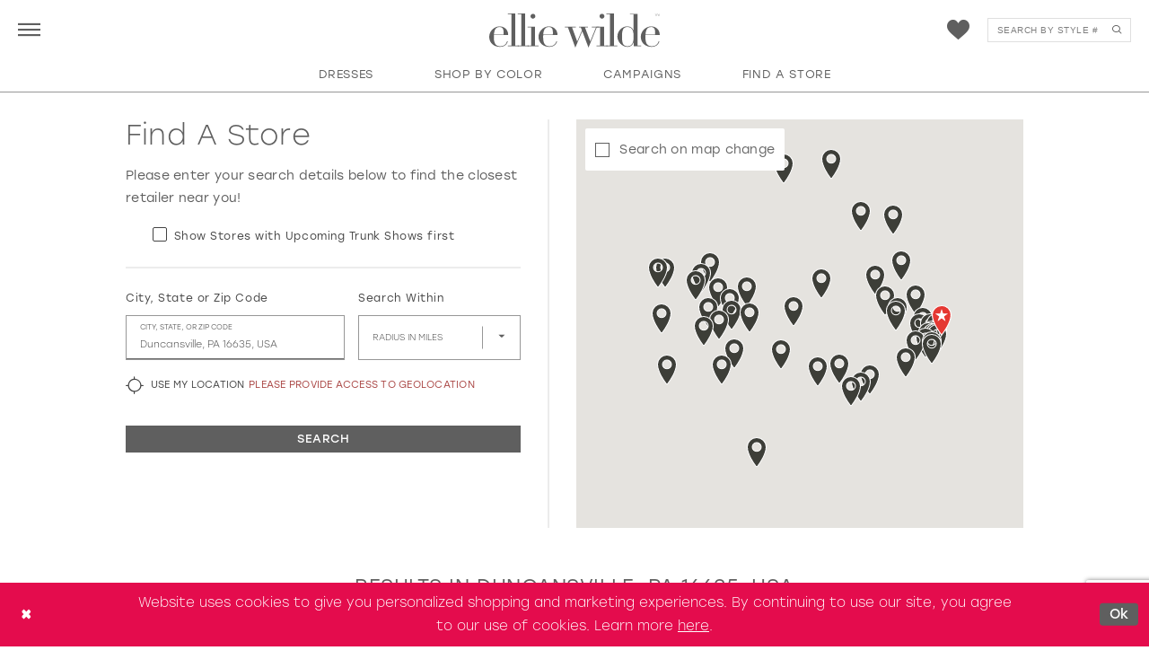

--- FILE ---
content_type: text/html; charset=utf-8
request_url: https://www.elliewilde.com/store-locator/US/PA/16635
body_size: 58967
content:




<!DOCTYPE html>
<html class="" lang="en-US">
<head>
    
<base href="/">
<meta charset="UTF-8">
<meta name="viewport" content="width=device-width, initial-scale=1, maximum-scale=2, user-scalable=1" />
<meta name="format-detection" content="telephone=yes">

    <link rel="apple-touch-icon" sizes="180x180" href="Themes/EllieWilde/Content/img/favicon/apple-touch-icon.png">
<link rel="icon" type="image/png" sizes="32x32" href="Themes/EllieWilde/Content/img/favicon/favicon-32x32.png">
<link rel="icon" type="image/png" sizes="16x16" href="Themes/EllieWilde/Content/img/favicon/favicon-16x16.png">
<link rel="manifest" href="Themes/EllieWilde/Content/img/favicon/site.webmanifest">
<link rel="mask-icon" href="Themes/EllieWilde/Content/img/favicon/safari-pinned-tab.svg" color="#760751">
<link rel="shortcut icon" href="Themes/EllieWilde/Content/img/favicon/favicon.ico">
<meta name="msapplication-TileColor" content="#760751">
<meta name="msapplication-config" content="Themes/EllieWilde/Content/img/favicon/browserconfig.xml">
<meta name="theme-color" content="#760751">
    <link rel="preconnect" href="https://use.typekit.net" crossorigin="anonymous">
<link rel="preconnect" href="https://p.typekit.net" crossorigin="anonymous">
<link rel="preload" href="https://use.typekit.net/zex4kks.css" as="style">
<link rel="stylesheet" href="https://use.typekit.net/zex4kks.css"/>

    
<title>Ellie Wilde</title>

    <meta property="og:title" content="Ellie Wilde" />
    <meta property="og:type" content="website" />
    <meta property="og:url" content="https://www.elliewilde.com/store-locator/v2/US/PA/16635"/>
        <meta property="og:image" content="https://www.elliewilde.com/logos/raster-main-logo?v=ec102afc-3c62-50ec-bc13-8abbb3e8be5b" />
        <meta name="twitter:image" content="https://www.elliewilde.com/logos/raster-main-logo?v=ec102afc-3c62-50ec-bc13-8abbb3e8be5b"/>
        <meta name="google-site-verification" content="iRWpoCz-WadMb7CHQaVBuhwXCag5lyrebDV2-gnb7us" />


    <link rel="stylesheet" type="text/css" href="https://www.elliewilde.com/content/theme.min.css?v=20260130151935"/>
    

    



    





<script>
!function (w, d, t) {
  w.TiktokAnalyticsObject=t;var ttq=w[t]=w[t]||[];ttq.methods=["page","track","identify","instances","debug","on","off","once","ready","alias","group","enableCookie","disableCookie"],ttq.setAndDefer=function(t,e){t[e]=function(){t.push([e].concat(Array.prototype.slice.call(arguments,0)))}};for(var i=0;i<ttq.methods.length;i++)ttq.setAndDefer(ttq,ttq.methods[i]);ttq.instance=function(t){for(var e=ttq._i[t]||[],n=0;n<ttq.methods.length;n++)ttq.setAndDefer(e,ttq.methods[n]);return e},ttq.load=function(e,n){var i="https://analytics.tiktok.com/i18n/pixel/events.js";ttq._i=ttq._i||{},ttq._i[e]=[],ttq._i[e]._u=i,ttq._t=ttq._t||{},ttq._t[e]=+new Date,ttq._o=ttq._o||{},ttq._o[e]=n||{};var o=document.createElement("script");o.type="text/javascript",o.async=!0,o.src=i+"?sdkid="+e+"&lib="+t;var a=document.getElementsByTagName("script")[0];a.parentNode.insertBefore(o,a)};

  ttq.load('CFCOS63C77U208RTANLG');
  ttq.page();
}(window, document, 'ttq');
</script>

<!-- Snap Pixel Code -->
<script type='text/javascript'>
(function(e,t,n){if(e.snaptr)return;var a=e.snaptr=function()
{a.handleRequest?a.handleRequest.apply(a,arguments):a.queue.push(arguments)};
a.queue=[];var s='script';r=t.createElement(s);r.async=!0;
r.src=n;var u=t.getElementsByTagName(s)[0];
u.parentNode.insertBefore(r,u);})(window,document,
'https://sc-static.net/scevent.min.js');

snaptr('init', '5c713f7c-d95d-42eb-b4ea-c43335407e27', {
'user_email': '__INSERT_USER_EMAIL__'
});

snaptr('track', 'PAGE_VIEW');

</script>
<!-- End Snap Pixel Code -->

</head>
<body class="page-moncheri page-moncheri page-store-finder page-inner page-common  ">
<!--[if lt IE 11]>
    <p class="browsehappy">You are using an <strong>outdated</strong> browser. Please <a href="http://browsehappy.com/">upgrade your browser</a> to improve your experience.</p>
<![endif]-->
<div class="hidden-vars" data-vars>
    <div class="breakpoint-xl" data-var-name="breakpoint" data-var-type="xl" data-var-value="width"></div>
    <div class="breakpoint-lg" data-var-name="breakpoint" data-var-type="lg" data-var-value="width"></div>
    <div class="breakpoint-md" data-var-name="breakpoint" data-var-type="md" data-var-value="width"></div>
    <div class="breakpoint-sm" data-var-name="breakpoint" data-var-type="sm" data-var-value="width"></div>
    <div class="color-primary" data-var-name="color" data-var-type="primary" data-var-value="color"></div>
    <div class="color-secondary" data-var-name="color" data-var-type="secondary" data-var-value="color"></div>
</div>
<!-- Loader -->
<div id="spinner" class="loader">
    <div class="round">
        <div class="section"></div>
    </div>
</div>
<div class="app-container app-container-fix">
    


    <div class="primary-block iblock-fix"
     data-property="fixed-header">
    


    <div class="preheader preheader--main"
         id="preheader">
        <div class="container">
            <div class="row">
                <div class="preheader-blocks">
                    <div class="preheader-block preheader-block--logo">
                        <div class="preheader-logo">
                            <a href="/"
                               class="brand-logo"
                               aria-label="Visit Home Page">
                                <img src="logos/main-logo?v=f2c490c7-8a51-770c-bcb7-9c74152bc234"
                                     alt="Ellie Wilde"/>
                            </a>
                        </div>
                    </div>
                    <div class="preheader-block preheader-block--list">
                        <div class="preheader__list">
                            <div class="list">
                                <div class="list-item">
                                    <div class="preheader__list-item">
                                        <div class="preheader__style">
                                            <ul role="menu"
                                                aria-label="Preheader Menu. Buttons: Navbar Menu, Preheader Menu">
                                                <li class="hidden-gt-sm"
                                                    role="menuitem">
                                                    <span class="navbar-toggle menu-item collapsed"
      data-toggle="collapse"
      data-target="#main-navbar"
      role="button"
      aria-label="Toggle Main Navigation Menu"
      aria-controls="main-navbar"
      aria-haspopup="true"
      aria-expanded="false">
    <i class="icomoon icomoon-hamburger"
       aria-hidden="true"></i>
</span>
                                                </li>
                                                    <li class="hidden-xs hidden-sm"
                                                        role="menuitem">
                                                        <span class="navbar-toggle menu-item collapsed"
      data-toggle="collapse"
      data-target="#desktop-navbar"
      role="button"
      aria-label="Toggle Preheader Navigation Menu"
      aria-controls="desktop-navbar"
      aria-haspopup="true"
      aria-expanded="false">
    <i class="icomoon icomoon-hamburger navbar-toggle__icon navbar-toggle__icon--collapsed"
       aria-hidden="true"></i>
    <i class="icon-syvo icon-times-thin navbar-toggle__icon navbar-toggle__icon--in"
       aria-hidden="true"></i>
</span>
                                                    </li>
                                            </ul>
                                        </div>
                                    </div>
                                </div>
                                <div class="list-item">
                                    <div class="preheader__list-item">
                                        <div class="preheader__style">
                                            <ul role="menu"
                                                aria-label="Preheader Menu. Items: wishlist, search"
                                                class="has-separators">
                                                <li role="menuitem">
                                                    
<a class="preheader__wishlist a "
   href="/wishlist"
   data-parent="wishlist-counter"
   aria-label="Visit Wishlist Page">
    <div class="preheader__wishlist-blocks">
        <div class="preheader__wishlist-block preheader__wishlist-block--icon">
            <div class="preheader__wishlist__icon">
                <i class="icomoon icomoon-heart"
                   aria-hidden="true">
                </i>
            </div>
        </div>
        <div class="preheader__wishlist-block preheader__wishlist-block--count">
            <div class="preheader__wishlist__count">
                <span class="preheader__wishlist__count__text"
                      data-change="wishlist">
                    0
                </span>
            </div>
        </div>

    </div>
</a>
                                                </li>


                                                <li class="hidden-xs hidden-sm" role="menuitem">

                                                    <div class="search-holder search-holder--preheader">
                                                        <div name="search-form" role="search" aria-label="Search form"
     class="search-form iblock-fix collapsed">
    <div class="search-group ui-widget">

        <div class="search-btn search-btn-left">
            <button type="submit" data-trigger="search" aria-label="Submit Search">
                <i class="icomoon icomoon-search" aria-hidden="true"></i>
            </button>
        </div>
        <div class="search-btn search-btn-right">
            <button type="button" class="close-search-form" aria-label="Close Search">
                <i class="icon-syvo icon-close-x" aria-hidden="true"></i>
            </button>
        </div>
        <input type="search"
               name="query"
               class="ui-autocomplete-input"
               placeholder="Search by Style #"
               aria-label="Search"
               data-property="search"/>
    </div>
</div>
                                                    </div>
                                                </li>
                                            </ul>
                                        </div>
                                    </div>
                                </div>
                            </div>
                        </div>
                    </div>
                </div>

            </div>
        </div>
    </div>

    <header class="header iblock-fix"
            id="header">
        <div class="container">
            <div class="row">
                <div class="header-blocks clearfix">
                    <div class="header-block header-block--navbar">
                        <div class="header-navbar">
                            

<div id="main-navbar" class="navbar-collapse main-navbar main-navbar-extended collapse">
    <div class="main-navbar-extended-contents">
        <div class="main-navbar-extended-body">



                <div class="navbar-desktop hidden-xs hidden-sm">
                    <div class="common-navbar">
  <ul>
    <li>
      <input type="checkbox"
             autocomplete="off"
             data-trigger="menu-opener"
             aria-haspopup="true"
             aria-expanded="false"
             aria-label="Dresses Menu Opener">
      <span class="navbar-item"
            role="button">
        <span>
          Dresses
        </span>
        <i class="sign"
           aria-hidden="true">
        </i>
      </span>
      <ul class="common-sub-menu">
        <li data-menu-item="empty">
          <input type="checkbox"
                 autocomplete="off"
                 data-trigger="menu-opener"
                 aria-haspopup="true"
                 aria-expanded="false"
                 aria-label="Sub Menu Opener">
          <ul>
            <li>
              <input type="checkbox"
                     autocomplete="off"
                     data-trigger="menu-opener"
                     aria-haspopup="true"
                     aria-expanded="false"
                     aria-label="Dresses Menu Opener">
              <span class="navbar-item"
                    role="button">
                <span>
                  Dresses
                </span>
                <i class="sign"
                   aria-hidden="true">
                </i>
              </span>
              <ul>
              <!--  <li>
                  <a class="navbar-item"
                     href="categories/supernova-dresses">
                    <span>
                      SUPERNOVA DRESSES
                    </span>
                    <i class="sign"
                       aria-hidden="true">
                    </i>
                  </a>
                </li> -->
                <li>
                  <a class="navbar-item"
                     href="categories/prom-dresses">
                    <span>
                      PROM DRESSES
                    </span>
                    <i class="sign"
                       aria-hidden="true">
                    </i>
                  </a>
                </li>
                <li>
                  <a class="navbar-item"
                     href="categories/long-styles">
                    <span>
                      LONG DRESSES
                    </span>
                    <i class="sign"
                       aria-hidden="true">
                    </i>
                  </a>
                </li>
                <li>
                  <a class="navbar-item"
                     href="categories/evening-dresses">
                    <span>
                      EVENING DRESSES
                    </span>
                    <i class="sign"
                       aria-hidden="true">
                    </i>
                  </a>
                </li>
                <li>
                  <a class="navbar-item"
                     href="categories/homecoming-dresses">
                    <span>
                      HOMECOMING DRESSES
                    </span>
                    <i class="sign"
                       aria-hidden="true">
                    </i>
                  </a>
                </li>
                <!--<li>
                  <a class="navbar-item"
                     href="categories/short-prom-dresses">
                    <span>
                      SHORT DRESSES
                    </span>
                    <i class="sign"
                       aria-hidden="true">
                    </i>
                  </a>
                </li> -->
                <li>
                  <a class="navbar-item"
                     href="categories/all-dresses">
                    <span>
                      ALL DRESSES
                    </span>
                    <i class="sign"
                       aria-hidden="true">
                    </i>
                  </a>
                </li>
              </ul>
            </li>
            <li>
              <input type="checkbox"
                     autocomplete="off"
                     data-trigger="menu-opener"
                     aria-haspopup="true"
                     aria-expanded="false"
                     aria-label="Fabric Menu Opener">
              <span class="navbar-item"
                    role="button">
                <span>
                  FABRIC
                </span>
                <i class="sign"
                   aria-hidden="true">
                </i>
              </span>
              <ul>
                <li>
                  <a class="navbar-item"
                     href="categories/jersey-prom-dresses">
                    <span>
                      JERSEY DRESSES
                    </span>
                    <i class="sign"
                       aria-hidden="true">
                    </i>
                  </a>
                </li>
                <li>
                  <a class="navbar-item"
                     href="categories/lace-prom-dresses">
                    <span>
                      LACE DRESSES
                    </span>
                    <i class="sign"
                       aria-hidden="true">
                    </i>
                  </a>
                </li>
                <!--<li>
                  <a class="navbar-item"
                     href="categories/mikado-prom-dresses">
                    <span>
                      MIKADO DRESSES
                    </span>
                    <i class="sign"
                       aria-hidden="true">
                    </i>
                  </a>
                </li> -->
                <li>
                  <a class="navbar-item"
                     class="navbar-item"
                     href="categories/sequin-prom-dresses">
                    <span>
                      SEQUIN DRESSES
                    </span>
                    <i class="sign"
                       aria-hidden="true">
                    </i>
                  </a>
                </li>
                <li>
                  <a class="navbar-item"
                     href="categories/tulle-prom-dresses">
                    <span>
                      TULLE DRESSES
                    </span>
                    <i class="sign"
                       aria-hidden="true">
                    </i>
                  </a>
                </li>
              </ul>
            </li>
          </ul>
        </li>
        <li data-menu-item="empty">
          <input type="checkbox"
                 autocomplete="off"
                 data-trigger="menu-opener"
                 aria-haspopup="true"
                 aria-expanded="false"
                 aria-label="Sub Menu Opener">
          <ul>
            <li>
              <input type="checkbox"
                     autocomplete="off"
                     data-trigger="menu-opener"
                     aria-haspopup="true"
                     aria-expanded="false"
                     aria-label="Dress SILHOUETTES Menu Opener">
              <span class="navbar-item"
                    role="button">
                <span>
                  DRESS SILHOUETTES
                </span>
                <i class="sign"
                   aria-hidden="true">
                </i>
              </span>
              <ul>
                <li>
                  <a class="navbar-item"
                     href="categories/a-line-prom-dresses">
                    <span>
                      A-LINE DRESSES
                    </span>
                    <i class="sign"
                       aria-hidden="true">
                    </i>
                  </a>
                </li>
                <li>
                  <a class="navbar-item"
                     href="categories/ball-gown-prom-dresses">
                    <span>
                      BALL GOWNS
                    </span>
                    <i class="sign"
                       aria-hidden="true">
                    </i>
                  </a>
                </li>
                <li>
                  <a class="navbar-item"
                     href="categories/mermaid-prom-dresses">
                    <span>
                      MERMAID DRESSES
                    </span>
                    <i class="sign"
                       aria-hidden="true">
                    </i>
                  </a>
                </li>
                <li>
                  <a class="navbar-item"
                     href="categories/sheath-prom-dresses">
                    <span>
                      SHEATH DRESSES
                    </span>
                    <i class="sign"
                       aria-hidden="true">
                    </i>
                  </a>
                </li>
                <li>
                  <a class="navbar-item"
                     href="categories/trumpet-prom-dresses">
                    <span>
                      TRUMPET DRESSES
                    </span>
                    <i class="sign"
                       aria-hidden="true">
                    </i>
                  </a>
                </li>
              </ul>
            </li>
            <li>
              <input type="checkbox"
                     autocomplete="off"
                     data-trigger="menu-opener"
                     aria-haspopup="true"
                     aria-expanded="false"
                     aria-label="NECKLINES SILHOUETTES Menu Opener">
              <span class="navbar-item"
                    role="button">
                <span>
                  NECKLINES
                </span>
                <i class="sign"
                   aria-hidden="true">
                </i>
              </span>
              <ul>
                <li>
                  <a class="navbar-item"
                     href="categories/off-the-shoulder-prom-dresses">
                    <span>
                      OFF THE SHOULDER
                    </span>
                    <i class="sign"
                       aria-hidden="true">
                    </i>
                  </a>
                </li>
                <li>
                  <a class="navbar-item"
                     href="categories/plunging-neckline-prom-dresses">
                    <span>
                      PLUNGING NECKLINE
                    </span>
                    <i class="sign"
                       aria-hidden="true">
                    </i>
                  </a>
                </li>
                <li>
                  <a class="navbar-item"
                     href="categories/strapless-prom-dresses">
                    <span>
                      STRAPLESS DRESSES
                    </span>
                    <i class="sign"
                       aria-hidden="true">
                    </i>
                  </a>
                </li>
                <li>
                  <a class="navbar-item"
                     href="categories/sweetheart-prom-dresses">
                    <span>
                      SWEETHEART DRESSES
                    </span>
                    <i class="sign"
                       aria-hidden="true">
                    </i>
                  </a>
                </li>
                <li>
                  <a class="navbar-item"
                     href="categories/v-neck-prom-dresses">
                    <span>
                      V-NECK DRESSES
                    </span>
                    <i class="sign"
                       aria-hidden="true">
                    </i>
                  </a>
                </li>
              </ul>
            </li>
          </ul>
        </li>
        <li data-menu-item="empty">
          <input type="checkbox"
                 autocomplete="off"
                 data-trigger="menu-opener"
                 aria-haspopup="true"
                 aria-expanded="false"
                 aria-label="Sub Menu Opener">
          <ul>
            <li>
              <input type="checkbox"
                     autocomplete="off"
                     data-trigger="menu-opener"
                     aria-haspopup="true"
                     aria-expanded="false"
                     aria-label="FINER DETAILS Menu Opener">
              <span class="navbar-item"
                    role="button">
                <span>
                  FINER DETAILS
                </span>
                <i class="sign"
                   aria-hidden="true">
                </i>
              </span>
              <ul>
                <li>
                  <a class="navbar-item"
                     href="categories/beaded-prom-dresses">
                    <span>
                      BEADED DRESSES
                    </span>
                    <i class="sign"
                       aria-hidden="true">
                    </i>
                  </a>
                </li>
                <li>
                  <a class="navbar-item"
                     href="categories/embroidered-prom-dresses">
                    <span>
                      EMBROIDERED DRESSES
                    </span>
                    <i class="sign"
                       aria-hidden="true">
                    </i>
                  </a>
                </li>
                <li>
                  <a class="navbar-item"
                     href="categories/open-back-prom-dresses">
                    <span>
                      OPEN BACK
                    </span>
                    <i class="sign"
                       aria-hidden="true">
                    </i>
                  </a>
                </li>
                <li>
                  <a class="navbar-item"
                     href="categories/slit-prom-dresses">
                    <span>
                      SLIT DRESSES
                    </span>
                    <i class="sign"
                       aria-hidden="true">
                    </i>
                  </a>
                </li>
                <li>
                  <a class="navbar-item"
                     href="categories/prom-dresses-with-pockets">
                    <span>
                      WITH POCKETS
                    </span>
                    <i class="sign"
                       aria-hidden="true">
                    </i>
                  </a>
                </li>
              </ul>
            </li>
          </ul>
        </li>
      </ul>
    </li>
    <li class="colors-li mouseleft">
      <input type="checkbox" autocomplete="off" data-trigger="menu-opener" aria-haspopup="true" aria-expanded="false" aria-label="Shop by color Menu Opener">
      <span class="navbar-item" role="button">
        <span>
          Shop by color
        </span>
        <i class="sign" aria-hidden="true">
        </i>
      </span>
      <ul class="common-sub-menu">
        <li>
          <div class="navbar__colors navbar__colors--desktop">
            <div class="list">
              <div class="list-item">
                <div class="navbar__colors-item">
                  <span class="navbar__colors__title">
                    Shop By Color:
                  </span>
                </div>
              </div>
              <div class="list-item list-item--colors">
                <div class="navbar__colors-item">
                  <div class="navbar__colors__list">
                    <div class="colors-wrapper">
                      <div class="color-list">
                        <div class="list">
                          <div class="list-item">
                            <a class="color-block" href="categories/red-prom-dresses">
                              <div class="content content-img" style="background-color: #EA0001;">
                              </div>
                              <div class="header">
                                <h4>Red
                                </h4>
                              </div>
                            </a>
                          </div>
                          <div class="list-item">
                            <a class="color-block" href="categories/pink-prom-dresses">
                              <div class="content content-img has-absolute-img" style="background-color: #FEA8AB;">
                              </div>
                              <div class="header">
                                <h4>Pink
                                </h4>
                              </div>
                            </a>
                          </div>
                          <div class="list-item">
                            <a class="color-block" href="categories/purple-prom-dresses">
                              <div class="content content-img has-absolute-img" style="background-color: #6F0073;">
                              </div>
                              <div class="header">
                                <h4>Purple
                                </h4>
                              </div>
                            </a>
                          </div>
                          <div class="list-item">
                            <a class="color-block" href="categories/blue-prom-dresses">
                              <div class="content content-img has-absolute-img" style="background-color: #04026F;">
                              </div>
                              <div class="header">
                                <h4>Blue
                                </h4>
                              </div>
                            </a>
                          </div>
                          <div class="list-item">
                            <a class="color-block" href="categories/green-prom-dresses">
                              <div class="content content-img has-absolute-img" style="background-color: #007000;">
                              </div>
                              <div class="header">
                                <h4>Green
                                </h4>
                              </div>
                            </a>
                          </div>
                          <div class="list-item">
                            <a class="color-block" href="categories/orange-prom-dresses">
                              <div class="content content-img has-absolute-img" style="background-color: #FF7A11;">
                              </div>
                              <div class="header">
                                <h4>Orange
                                </h4>
                              </div>
                            </a>
                          </div>
                          <div class="list-item">
                            <a class="color-block" href="categories/yellow-prom-dresses">
                              <div class="content content-img has-absolute-img" style="background-color: #FFD100;">
                              </div>
                              <div class="header">
                                <h4>Yellow
                                </h4>
                              </div>
                            </a>
                          </div>
                          <div class="list-item">
                            <a class="color-block" href="categories/multi-prom-dresses">
                              <div class="content content-img has-absolute-img" style="background: linear-gradient(90deg, #6F0073 0%, #04026F 28.17%, #5876B2 56.25%, #84B8D1 81.31%, #AEFAEE 100%);">
                              </div>
                              <div class="header">
                                <h4>Multi
                                </h4>
                              </div>
                            </a>
                          </div>
                          <div class="list-item">
                            <a class="color-block" href="categories/gold-prom-dress">
                              <div class="content content-img has-absolute-img" style="background-color: #E0AD2E;">
                              </div>
                              <div class="header">
                                <h4>Gold
                                </h4>
                              </div>
                            </a>
                          </div>
                          <div class="list-item">
                            <a class="color-block" href="categories/silver-gray-prom-dresses">
                              <div class="content content-img has-absolute-img" style="background-color: #ABABAB;">
                              </div>
                              <div class="header">
                                <h4 class="force-align-center">Silver/Gray
                                </h4>
                              </div>
                            </a>
                          </div>
                          <div class="list-item">
                            <a class="color-block" href="categories/black-prom-dresses">
                              <div class="content content-img has-absolute-img" style="background-color: #000000;">
                              </div>
                              <div class="header">
                                <h4 class="force-align-center">Black
                                </h4>
                              </div>
                            </a>
                          </div>
                          <div class="list-item">
                            <a class="color-block color-block--bordered" href="categories/white-ivory-prom-dresses">
                              <div class="content content-img has-absolute-img" style="background-color: #ffffff;">
                              </div>
                              <div class="header">
                                <h4 class="force-align-center">White
                                </h4>
                              </div>
                            </a>
                          </div>
                        </div>
                      </div>
                    </div>
                  </div>
                </div>
              </div>
            </div>
          </div>
        </li>
      </ul>
    </li>
    <li>
      <a class="navbar-item"
         href="campaigns">
        <span>
          Campaigns
        </span>
        <i class="sign"
           aria-hidden="true">
        </i>
      </a>
    </li>
    <li>
      <a href="store-locator"
         class="navbar-item"
         data-toggle="store-locator">
        <i class="icomoon icomoon-map-pin"
           aria-hidden="true">
        </i>
        <span>
          Find a store
        </span>
        <i class="sign"
           aria-hidden="true">
        </i>
      </a>
    </li>
  </ul>
</div>
                </div>
                <div class="navbar-mobile hidden-gt-sm">
                    <div class="navbar-mobile-blocks">
                        <div class="navbar-mobile-block navbar-mobile-block--main">
                            <div class="navbar-mobile__main">
                                <div class="common-navbar">
  <ul>
    <li>
      <a class="navbar-item" href="store-locator" data-toggle="store-locator">
        <i class="icomoon icomoon-pin" aria-hidden="true">
        </i>
        <span>
          Find a store
        </span>
        <i class="sign" aria-hidden="true">
        </i>
      </a>
    </li>
    <li>
      <a class="navbar-item" href="categories/spring-2026-collection">
        <span>
          Spring 2026 Collection
        </span>
        <i class="sign" aria-hidden="true">
        </i>
      </a>
    </li>
   <!-- <li>
      <a class="navbar-item"
         href="categories/supernova-dresses">
        <span>
          SUPERNOVA DRESSES
        </span>
        <i class="sign"
           aria-hidden="true">
        </i>
      </a>
    </li> -->
    <li>
      <a class="navbar-item" href="categories/prom-dresses">
        <span>
          Prom Dresses
        </span>
        <i class="sign" aria-hidden="true">
        </i>
      </a>
    </li>
    <li class="colors-li">
      <input type="checkbox" autocomplete="off" data-trigger="menu-opener" aria-haspopup="true"
             aria-expanded="false" aria-label="Shop by color Menu Opener">
      <span class="navbar-item" role="button">
        <span>
          Shop by color
        </span>
        <i class="sign" aria-hidden="true">
        </i>
      </span>
      <ul class="common-sub-menu">
        <li>
          <div class="navbar__colors navbar__colors--mobile">
            <div class="colors-wrapper">
              <div class="color-list">
                <div class="list">
                  <div class="list-item">
                    <a class="color-block" href="categories/red-prom-dresses">
                      <div class="content content-img" style="background-color: #EA0001;">
                      </div>
                      <div class="header">
                        <h4>Red
                        </h4>
                      </div>
                    </a>
                  </div>
                  <div class="list-item">
                    <a class="color-block" href="categories/pink-prom-dresses">
                      <div class="content content-img has-absolute-img" style="background-color: #FEA8AB;">
                      </div>
                      <div class="header">
                        <h4>Pink
                        </h4>
                      </div>
                    </a>
                  </div>
                  <div class="list-item">
                    <a class="color-block" href="categories/purple-prom-dresses">
                      <div class="content content-img has-absolute-img" style="background-color: #6F0073;">
                      </div>
                      <div class="header">
                        <h4>Purple
                        </h4>
                      </div>
                    </a>
                  </div>
                  <div class="list-item">
                    <a class="color-block" href="categories/blue-prom-dresses">
                      <div class="content content-img has-absolute-img" style="background-color: #04026F;">
                      </div>
                      <div class="header">
                        <h4>Blue
                        </h4>
                      </div>
                    </a>
                  </div>
                  <div class="list-item">
                    <a class="color-block" href="categories/green-prom-dresses">
                      <div class="content content-img has-absolute-img" style="background-color: #007000;">
                      </div>
                      <div class="header">
                        <h4>Green
                        </h4>
                      </div>
                    </a>
                  </div>
                  <div class="list-item">
                    <a class="color-block" href="categories/orange-prom-dresses">
                      <div class="content content-img has-absolute-img" style="background-color: #FF7A11;">
                      </div>
                      <div class="header">
                        <h4>Orange
                        </h4>
                      </div>
                    </a>
                  </div>
                  <div class="list-item">
                    <a class="color-block" href="categories/yellow-prom-dresses">
                      <div class="content content-img has-absolute-img" style="background-color: #FFD100;">
                      </div>
                      <div class="header">
                        <h4>Yellow
                        </h4>
                      </div>
                    </a>
                  </div>
                  <div class="list-item">
                    <a class="color-block" href="categories/multi-prom-dresses">
                      <div class="content content-img has-absolute-img"
                           style="background: linear-gradient(90deg, #6F0073 0%, #04026F 28.17%, #5876B2 56.25%, #84B8D1 81.31%, #AEFAEE 100%);">
                      </div>
                      <div class="header">
                        <h4>Multi
                        </h4>
                      </div>
                    </a>
                  </div>
                  <div class="list-item">
                    <a class="color-block" href="categories/gold-prom-dress">
                      <div class="content content-img has-absolute-img" style="background-color: #E0AD2E;">
                      </div>
                      <div class="header">
                        <h4>Gold
                        </h4>
                      </div>
                    </a>
                  </div>
                  <div class="list-item">
                    <a class="color-block" href="categories/silver-gray-prom-dresses">
                      <div class="content content-img has-absolute-img" style="background-color: #ABABAB;">
                      </div>
                      <div class="header">
                        <h4 class="force-align-center">Silver/Gray
                        </h4>
                      </div>
                    </a>
                  </div>
                  <div class="list-item">
                    <a class="color-block" href="categories/black-prom-dresses">
                      <div class="content content-img has-absolute-img" style="background-color: #000000;">
                      </div>
                      <div class="header">
                        <h4 class="force-align-center">Black
                        </h4>
                      </div>
                    </a>
                  </div>
                  <div class="list-item">
                    <a class="color-block color-block--bordered" href="categories/white-ivory-prom-dresses">
                      <div class="content content-img has-absolute-img" style="background-color: #ffffff;">
                      </div>
                      <div class="header">
                        <h4 class="force-align-center">White
                        </h4>
                      </div>
                    </a>
                  </div>
                </div>
              </div>
            </div>
          </div>
        </li>
      </ul>
    </li>
    <li>
      <input type="checkbox" autocomplete="off" data-trigger="menu-opener" aria-haspopup="true"
             aria-expanded="false" aria-label="Filter search Menu Opener">
      <span class="navbar-item" role="button">
        <span>
          Filter search
        </span>
        <i class="sign" aria-hidden="true">
        </i>
      </span>
      <ul class="common-sub-menu">
        <li>
          <input type="checkbox" autocomplete="off" data-trigger="menu-opener" aria-haspopup="true"
                 aria-expanded="false" aria-label="Popular Searches Menu Opener">
          <span class="navbar-item" role="button">
            <span>
              Popular Searches
            </span>
            <i class="sign" aria-hidden="true">
            </i>
          </span>
          <ul>
            <!--<li>
              <a class="navbar-item"
                 href="categories/supernova-dresses">
                <span>
                  SUPERNOVA
                </span>
                <i class="sign"
                   aria-hidden="true">
                </i>
              </a>
            </li> -->
            <li>
            <li>
              <a class="navbar-item" href="categories/all-dresses">
                <span>
                  ALL DRESSES
                </span>
                <i class="sign" aria-hidden="true">
                </i>
              </a>
            </li>
            <li>
              <a class="navbar-item" href="categories/evening-dresses">
                <span>
                  EVENING DRESSES
                </span>
                <i class="sign" aria-hidden="true">
                </i>
              </a>
            </li>
            <li>
              <a class="navbar-item" href="categories/homecoming-dresses">
                <span>
                  HOMECOMING DRESSES
                </span>
                <i class="sign" aria-hidden="true">
                </i>
              </a>
            </li>
            <li>
              <a class="navbar-item" href="categories/prom-dresses">
                <span>
                  PROM DRESSES
                </span>
                <i class="sign" aria-hidden="true">
                </i>
              </a>
            </li>
            <!--<li>
              <a class="navbar-item" href="categories/short-prom-dresses">
                <span>
                  SHORT DRESSES
                </span>
                <i class="sign" aria-hidden="true">
                </i>
              </a>
            </li> -->
          </ul>
        </li>
        <li>
          <input type="checkbox" autocomplete="off" data-trigger="menu-opener" aria-haspopup="true"
                 aria-expanded="false" aria-label="DRESS SILHOUETTES Menu Opener">
          <span class="navbar-item" role="button">
            <span>
              DRESS SILHOUETTES
            </span>
            <i class="sign" aria-hidden="true">
            </i>
          </span>
          <ul>
            <li>
              <a class="navbar-item" href="categories/a-line-prom-dresses">
                <span>
                  A-LINE DRESSES
                </span>
                <i class="sign" aria-hidden="true">
                </i>
              </a>
            </li>
            <li>
              <a class="navbar-item" href="categories/ball-gown-prom-dresses">
                <span>
                  BALL GOWNS
                </span>
                <i class="sign" aria-hidden="true">
                </i>
              </a>
            </li>
            <li>
              <a class="navbar-item" href="categories/mermaid-prom-dresses">
                <span>
                  MERMAID DRESSES
                </span>
                <i class="sign" aria-hidden="true">
                </i>
              </a>
            </li>
            <li>
              <a class="navbar-item" href="categories/sheath-prom-dresses">
                <span>
                  SHEATH DRESSES
                </span>
                <i class="sign" aria-hidden="true">
                </i>
              </a>
            </li>
            <li>
              <a class="navbar-item" href="categories/trumpet-prom-dresses">
                <span>
                  TRUMPET DRESSES
                </span>
                <i class="sign" aria-hidden="true">
                </i>
              </a>
            </li>
          </ul>
        </li>
        <li>
          <input type="checkbox" autocomplete="off" data-trigger="menu-opener" aria-haspopup="true"
                 aria-expanded="false" aria-label="FABRIC Menu Opener">
          <span class="navbar-item" role="button">
            <span>
              FABRIC
            </span>
            <i class="sign" aria-hidden="true">
            </i>
          </span>
          <ul>
            <li>
              <a class="navbar-item" href="categories/jersey-prom-dresses">
                <span>
                  JERSEY DRESSES
                </span>
                <i class="sign" aria-hidden="true">
                </i>
              </a>
            </li>
            <li>
              <a class="navbar-item" href="categories/lace-prom-dresses">
                <span>
                  LACE DRESSES
                </span>
                <i class="sign" aria-hidden="true">
                </i>
              </a>
            </li>
            <!--<li>
              <a class="navbar-item" href="categories/mikado-prom-dresses">
                <span>
                  MIKADO DRESSES
                </span>
                <i class="sign" aria-hidden="true">
                </i>
              </a>
            </li> -->
            <li>
              <a class="navbar-item" href="categories/sequin-prom-dresses">
                <span>
                  SEQUIN DRESSES
                </span>
                <i class="sign" aria-hidden="true">
                </i>
              </a>
            </li>
            <li>
                  <a class="navbar-item"
                     href="categories/tulle-prom-dresses">
                    <span>
                      TULLE DRESSES
                    </span>
                    <i class="sign"
                       aria-hidden="true">
                    </i>
                  </a>
                </li>
          </ul>
        </li>
        <li>
          <input type="checkbox" autocomplete="off" data-trigger="menu-opener" aria-haspopup="true"
                 aria-expanded="false" aria-label="Length Menu Opener">
          <span class="navbar-item" role="button">
            <span>
              Length
            </span>
            <i class="sign" aria-hidden="true">
            </i>
          </span>
          <ul>
            <li>
              <a class="navbar-item" href="categories/long-styles">
                <span>
                  Long
                </span>
                <i class="sign" aria-hidden="true">
                </i>
              </a>
            </li>
           <!-- <li>
              <a class="navbar-item" href="categories/short-prom-dresses">
                <span>
                  Short
                </span>
                <i class="sign" aria-hidden="true">
                </i>
              </a>
            </li> -->
          </ul>
        </li>
      </ul>
    </li>
    <li>
      <a class="navbar-item" href="trunk-shows">
        <span>
          Trunk Shows
        </span>
        <i class="sign" aria-hidden="true">
        </i>
      </a>
    </li>
    <li>
      <a class="navbar-item" href="wishlist" data-property="wishlist-header" aria-haspopup="true"
         aria-expanded="false">
        <i class="icomoon icomoon-heart navbar-item__icon navbar-item__icon--wishlist" aria-hidden="true">
        </i>
        <span>
          My Favorites
        </span>
        <i class="sign" aria-hidden="true">
        </i>
      </a>
    </li>
    <li>
      <a class="navbar-item" href="meet-evelyn">
        <span>
          Meet Designer
          <strong>Evelyn Jia
          </strong>
        </span>
        <i class="sign" aria-hidden="true">
        </i>
      </a>
    </li>
  </ul>
</div>

                            </div>
                        </div>
                        <div class="navbar-mobile-block navbar-mobile-block--footer">
                            <div class="navbar-mobile__footer">
                                <div name="search-form" role="search" aria-label="Search form"
     class="search-form iblock-fix collapsed">
    <div class="search-group ui-widget">

        <div class="search-btn search-btn-left">
            <button type="submit" data-trigger="search" aria-label="Submit Search">
                <i class="icomoon icomoon-search" aria-hidden="true"></i>
            </button>
        </div>
        <div class="search-btn search-btn-right">
            <button type="button" class="close-search-form" aria-label="Close Search">
                <i class="icon-syvo icon-close-x" aria-hidden="true"></i>
            </button>
        </div>
        <input type="search"
               name="query"
               class="ui-autocomplete-input"
               placeholder="Search by Style #"
               aria-label="Search"
               value=""
               data-property="search"/>
    </div>
</div>
                            </div>
                        </div>
                    </div>
                </div>

        </div>
    </div>
    
<div class="main-navbar-extended-overlay" data-toggle="collapse" data-target="#main-navbar" aria-haspopup="false" aria-expanded="false" aria-hidden="true"></div>
</div>
                        </div>
                    </div>
                        <div class="header-block header-block--mobile-navbar">
                            
<div id="desktop-navbar" class="navbar-collapse collapse desktop-navbar responsive-navbar">
    <div class="navbar-mobile">
        <div class="navbar-mobile-blocks">
            <div class="navbar-mobile-block navbar-mobile-block--main">
                <div class="navbar-mobile__main">
                    <div class="common-navbar">
  <ul>
    <li>
      <a class="navbar-item" href="store-locator" data-toggle="store-locator">
        <i class="icomoon icomoon-pin" aria-hidden="true">
        </i>
        <span>
          Find a store
        </span>
        <i class="sign" aria-hidden="true">
        </i>
      </a>
    </li>
    <li>
      <a class="navbar-item" href="categories/spring-2026-collection">
        <span>
          Spring 2026 Collection
        </span>
        <i class="sign" aria-hidden="true">
        </i>
      </a>
    </li>
   <!-- <li>
      <a class="navbar-item"
         href="categories/supernova-dresses">
        <span>
          SUPERNOVA DRESSES
        </span>
        <i class="sign"
           aria-hidden="true">
        </i>
      </a>
    </li> -->
    <li>
      <a class="navbar-item" href="categories/prom-dresses">
        <span>
          Prom Dresses
        </span>
        <i class="sign" aria-hidden="true">
        </i>
      </a>
    </li>
    <li class="colors-li">
      <input type="checkbox" autocomplete="off" data-trigger="menu-opener" aria-haspopup="true"
             aria-expanded="false" aria-label="Shop by color Menu Opener">
      <span class="navbar-item" role="button">
        <span>
          Shop by color
        </span>
        <i class="sign" aria-hidden="true">
        </i>
      </span>
      <ul class="common-sub-menu">
        <li>
          <div class="navbar__colors navbar__colors--mobile">
            <div class="colors-wrapper">
              <div class="color-list">
                <div class="list">
                  <div class="list-item">
                    <a class="color-block" href="categories/red-prom-dresses">
                      <div class="content content-img" style="background-color: #EA0001;">
                      </div>
                      <div class="header">
                        <h4>Red
                        </h4>
                      </div>
                    </a>
                  </div>
                  <div class="list-item">
                    <a class="color-block" href="categories/pink-prom-dresses">
                      <div class="content content-img has-absolute-img" style="background-color: #FEA8AB;">
                      </div>
                      <div class="header">
                        <h4>Pink
                        </h4>
                      </div>
                    </a>
                  </div>
                  <div class="list-item">
                    <a class="color-block" href="categories/purple-prom-dresses">
                      <div class="content content-img has-absolute-img" style="background-color: #6F0073;">
                      </div>
                      <div class="header">
                        <h4>Purple
                        </h4>
                      </div>
                    </a>
                  </div>
                  <div class="list-item">
                    <a class="color-block" href="categories/blue-prom-dresses">
                      <div class="content content-img has-absolute-img" style="background-color: #04026F;">
                      </div>
                      <div class="header">
                        <h4>Blue
                        </h4>
                      </div>
                    </a>
                  </div>
                  <div class="list-item">
                    <a class="color-block" href="categories/green-prom-dresses">
                      <div class="content content-img has-absolute-img" style="background-color: #007000;">
                      </div>
                      <div class="header">
                        <h4>Green
                        </h4>
                      </div>
                    </a>
                  </div>
                  <div class="list-item">
                    <a class="color-block" href="categories/orange-prom-dresses">
                      <div class="content content-img has-absolute-img" style="background-color: #FF7A11;">
                      </div>
                      <div class="header">
                        <h4>Orange
                        </h4>
                      </div>
                    </a>
                  </div>
                  <div class="list-item">
                    <a class="color-block" href="categories/yellow-prom-dresses">
                      <div class="content content-img has-absolute-img" style="background-color: #FFD100;">
                      </div>
                      <div class="header">
                        <h4>Yellow
                        </h4>
                      </div>
                    </a>
                  </div>
                  <div class="list-item">
                    <a class="color-block" href="categories/multi-prom-dresses">
                      <div class="content content-img has-absolute-img"
                           style="background: linear-gradient(90deg, #6F0073 0%, #04026F 28.17%, #5876B2 56.25%, #84B8D1 81.31%, #AEFAEE 100%);">
                      </div>
                      <div class="header">
                        <h4>Multi
                        </h4>
                      </div>
                    </a>
                  </div>
                  <div class="list-item">
                    <a class="color-block" href="categories/gold-prom-dress">
                      <div class="content content-img has-absolute-img" style="background-color: #E0AD2E;">
                      </div>
                      <div class="header">
                        <h4>Gold
                        </h4>
                      </div>
                    </a>
                  </div>
                  <div class="list-item">
                    <a class="color-block" href="categories/silver-gray-prom-dresses">
                      <div class="content content-img has-absolute-img" style="background-color: #ABABAB;">
                      </div>
                      <div class="header">
                        <h4 class="force-align-center">Silver/Gray
                        </h4>
                      </div>
                    </a>
                  </div>
                  <div class="list-item">
                    <a class="color-block" href="categories/black-prom-dresses">
                      <div class="content content-img has-absolute-img" style="background-color: #000000;">
                      </div>
                      <div class="header">
                        <h4 class="force-align-center">Black
                        </h4>
                      </div>
                    </a>
                  </div>
                  <div class="list-item">
                    <a class="color-block color-block--bordered" href="categories/white-ivory-prom-dresses">
                      <div class="content content-img has-absolute-img" style="background-color: #ffffff;">
                      </div>
                      <div class="header">
                        <h4 class="force-align-center">White
                        </h4>
                      </div>
                    </a>
                  </div>
                </div>
              </div>
            </div>
          </div>
        </li>
      </ul>
    </li>
    <li>
      <input type="checkbox" autocomplete="off" data-trigger="menu-opener" aria-haspopup="true"
             aria-expanded="false" aria-label="Filter search Menu Opener">
      <span class="navbar-item" role="button">
        <span>
          Filter search
        </span>
        <i class="sign" aria-hidden="true">
        </i>
      </span>
      <ul class="common-sub-menu">
        <li>
          <input type="checkbox" autocomplete="off" data-trigger="menu-opener" aria-haspopup="true"
                 aria-expanded="false" aria-label="Popular Searches Menu Opener">
          <span class="navbar-item" role="button">
            <span>
              Popular Searches
            </span>
            <i class="sign" aria-hidden="true">
            </i>
          </span>
          <ul>
            <!--<li>
              <a class="navbar-item"
                 href="categories/supernova-dresses">
                <span>
                  SUPERNOVA
                </span>
                <i class="sign"
                   aria-hidden="true">
                </i>
              </a>
            </li> -->
            <li>
            <li>
              <a class="navbar-item" href="categories/all-dresses">
                <span>
                  ALL DRESSES
                </span>
                <i class="sign" aria-hidden="true">
                </i>
              </a>
            </li>
            <li>
              <a class="navbar-item" href="categories/evening-dresses">
                <span>
                  EVENING DRESSES
                </span>
                <i class="sign" aria-hidden="true">
                </i>
              </a>
            </li>
            <li>
              <a class="navbar-item" href="categories/homecoming-dresses">
                <span>
                  HOMECOMING DRESSES
                </span>
                <i class="sign" aria-hidden="true">
                </i>
              </a>
            </li>
            <li>
              <a class="navbar-item" href="categories/prom-dresses">
                <span>
                  PROM DRESSES
                </span>
                <i class="sign" aria-hidden="true">
                </i>
              </a>
            </li>
            <!--<li>
              <a class="navbar-item" href="categories/short-prom-dresses">
                <span>
                  SHORT DRESSES
                </span>
                <i class="sign" aria-hidden="true">
                </i>
              </a>
            </li> -->
          </ul>
        </li>
        <li>
          <input type="checkbox" autocomplete="off" data-trigger="menu-opener" aria-haspopup="true"
                 aria-expanded="false" aria-label="DRESS SILHOUETTES Menu Opener">
          <span class="navbar-item" role="button">
            <span>
              DRESS SILHOUETTES
            </span>
            <i class="sign" aria-hidden="true">
            </i>
          </span>
          <ul>
            <li>
              <a class="navbar-item" href="categories/a-line-prom-dresses">
                <span>
                  A-LINE DRESSES
                </span>
                <i class="sign" aria-hidden="true">
                </i>
              </a>
            </li>
            <li>
              <a class="navbar-item" href="categories/ball-gown-prom-dresses">
                <span>
                  BALL GOWNS
                </span>
                <i class="sign" aria-hidden="true">
                </i>
              </a>
            </li>
            <li>
              <a class="navbar-item" href="categories/mermaid-prom-dresses">
                <span>
                  MERMAID DRESSES
                </span>
                <i class="sign" aria-hidden="true">
                </i>
              </a>
            </li>
            <li>
              <a class="navbar-item" href="categories/sheath-prom-dresses">
                <span>
                  SHEATH DRESSES
                </span>
                <i class="sign" aria-hidden="true">
                </i>
              </a>
            </li>
            <li>
              <a class="navbar-item" href="categories/trumpet-prom-dresses">
                <span>
                  TRUMPET DRESSES
                </span>
                <i class="sign" aria-hidden="true">
                </i>
              </a>
            </li>
          </ul>
        </li>
        <li>
          <input type="checkbox" autocomplete="off" data-trigger="menu-opener" aria-haspopup="true"
                 aria-expanded="false" aria-label="FABRIC Menu Opener">
          <span class="navbar-item" role="button">
            <span>
              FABRIC
            </span>
            <i class="sign" aria-hidden="true">
            </i>
          </span>
          <ul>
            <li>
              <a class="navbar-item" href="categories/jersey-prom-dresses">
                <span>
                  JERSEY DRESSES
                </span>
                <i class="sign" aria-hidden="true">
                </i>
              </a>
            </li>
            <li>
              <a class="navbar-item" href="categories/lace-prom-dresses">
                <span>
                  LACE DRESSES
                </span>
                <i class="sign" aria-hidden="true">
                </i>
              </a>
            </li>
            <!--<li>
              <a class="navbar-item" href="categories/mikado-prom-dresses">
                <span>
                  MIKADO DRESSES
                </span>
                <i class="sign" aria-hidden="true">
                </i>
              </a>
            </li> -->
            <li>
              <a class="navbar-item" href="categories/sequin-prom-dresses">
                <span>
                  SEQUIN DRESSES
                </span>
                <i class="sign" aria-hidden="true">
                </i>
              </a>
            </li>
            <li>
                  <a class="navbar-item"
                     href="categories/tulle-prom-dresses">
                    <span>
                      TULLE DRESSES
                    </span>
                    <i class="sign"
                       aria-hidden="true">
                    </i>
                  </a>
                </li>
          </ul>
        </li>
        <li>
          <input type="checkbox" autocomplete="off" data-trigger="menu-opener" aria-haspopup="true"
                 aria-expanded="false" aria-label="Length Menu Opener">
          <span class="navbar-item" role="button">
            <span>
              Length
            </span>
            <i class="sign" aria-hidden="true">
            </i>
          </span>
          <ul>
            <li>
              <a class="navbar-item" href="categories/long-styles">
                <span>
                  Long
                </span>
                <i class="sign" aria-hidden="true">
                </i>
              </a>
            </li>
           <!-- <li>
              <a class="navbar-item" href="categories/short-prom-dresses">
                <span>
                  Short
                </span>
                <i class="sign" aria-hidden="true">
                </i>
              </a>
            </li> -->
          </ul>
        </li>
      </ul>
    </li>
    <li>
      <a class="navbar-item" href="trunk-shows">
        <span>
          Trunk Shows
        </span>
        <i class="sign" aria-hidden="true">
        </i>
      </a>
    </li>
    <li>
      <a class="navbar-item" href="wishlist" data-property="wishlist-header" aria-haspopup="true"
         aria-expanded="false">
        <i class="icomoon icomoon-heart navbar-item__icon navbar-item__icon--wishlist" aria-hidden="true">
        </i>
        <span>
          My Favorites
        </span>
        <i class="sign" aria-hidden="true">
        </i>
      </a>
    </li>
    <li>
      <a class="navbar-item" href="meet-evelyn">
        <span>
          Meet Designer
          <strong>Evelyn Jia
          </strong>
        </span>
        <i class="sign" aria-hidden="true">
        </i>
      </a>
    </li>
  </ul>
</div>

                </div>
            </div>
            <div class="navbar-mobile-block navbar-mobile-block--footer">
                <div class="navbar-mobile__footer">
                    <div name="search-form" role="search" aria-label="Search form"
     class="search-form iblock-fix collapsed">
    <div class="search-group ui-widget">

        <div class="search-btn search-btn-left">
            <button type="submit" data-trigger="search" aria-label="Submit Search">
                <i class="icomoon icomoon-search" aria-hidden="true"></i>
            </button>
        </div>
        <div class="search-btn search-btn-right">
            <button type="button" class="close-search-form" aria-label="Close Search">
                <i class="icon-syvo icon-close-x" aria-hidden="true"></i>
            </button>
        </div>
        <input type="search"
               name="query"
               class="ui-autocomplete-input"
               placeholder="Search by Style #"
               aria-label="Search"
               data-property="search"/>
    </div>
</div>
                </div>
            </div>
        </div>
    </div>
</div>
                        </div>
                </div>
            </div>
        </div>
    </header>
</div>
    <div class="main-content" id="main" role="main">
        


<div class="store-finder-cmp inner-cmp common-cmp iblock-fix">

    <section class="section-store-finder section-block">
        <div class="container">
            <div class="row">
                <div class="store-finder__v2">
                    <div class="list">
                        <div class="list-item">
                                <div class="store-finder__v2-contents store-finder__v2-contents-showcase">
                                    <div class="showcase">
    <div class="showcase-section showcase-header">
        <div class="list">
            <div class="list-item">
                <div class="header header-title">
                    <h2>
                        Find a Store
                    </h2>
                    <p>Please enter your search details below to find the closest retailer near you! </p>
                </div>
            </div>
        </div>
    </div>
</div>
                                </div>
                            

<div class="store-finder__v2-contents store-finder__v2-contents-form">
    <div class="store-finder__v2-content store-finder-form__v2">
        <form action="" class="form-v2" autocomplete="off" novalidate id="store-locator-form" data-property="store-locator-v2-filter-form">

            
    <div class="form-row">
        <div class="form-group filter-padding">
                <label class="v2-input">
        <input type="checkbox"
               id="filterLocatorUpcomingTrunkShowsFirst"
               name="upcomingTrunkShowsFirst"
               autocomplete="off"
               
               value="true"
               aria-label="Choose Show Stores with Upcoming Trunk Shows first">
        <i class="fake" aria-hidden="true"></i>
        <span>Show Stores with Upcoming Trunk Shows first</span>
    </label>

        </div>
    </div>





<div class="form-row">
    <div class="form-group">
        <div class="search-location-group">
            <div class="list">
                <div class="list-item">
                    
<label>City, State or Zip Code</label>
<div class="v2-style" data-property="v2-style">
    <input type="text"
           placeholder="City, State, or ZIP Code"
           autocomplete="false"
           value="Duncansville, PA 16635, USA"
           data-property="store-locator-search-term"
           data-rule-sllocationselected="true"
           aria-label="City, State, or ZIP Code">
</div>
                </div>
                    <div class="list-item">
                            <label for="locatorFilterSearchRadiusInMeters">Search Within</label>
    <div class="v2-style" data-property="v2-style">
        <select id="locatorFilterSearchRadiusInMeters"
                name="searchRadiusInMeters"
                autocomplete="off"
                placeholder="Radius In Miles"
                
                no-styler
                data-property="search-near-user-radius-input"
                aria-label="Radius In Miles">
            <option disabled hidden selected=""></option>
            <option value="">None</option>
                <option value="80467">50</option>
                <option value="160934">100</option>
                <option value="241402">150</option>
                <option value="321869">200</option>
        </select>
    </div>

                    </div>
                    <div class="list-item" data-parent="store-locator-use-user-geolocation">
                        
    <label class="my-location">
        <input type="checkbox"
               data-property="store-locator-use-user-geolocation"
               autocomplete="off"
               
               aria-label="Toggle search near my location">
        <i class="fake" aria-hidden="true"></i>
        <span>Use My Location</span>
        <span class="text-danger" data-property="store-locator-use-user-geolocation-error-block"></span>
    </label>

                    </div>
                    <div class="list-item">
                        <button type="submit" class="btn btn-success btn-block">
                            Search
                        </button>
                    </div>
            </div>
        </div>
    </div>
</div>

        </form>
    </div>
</div>

                        </div>
                        <div class="list-item">
                            <div class="store-finder__v2-contents store-finder__v2-map-holder">
                                <div class="store-finder-content map-holder">
    <div class="map" id="map" data-property="map" role="presentation" aria-label="Map with store locations"></div>
    <div class="store-finder__map-form bg-secondary color-primary">
        <div class="form-v2">
            <label class="v2-input">
                <input type="checkbox"
                       value="true"
                       data-property="store-locator-search-on-map-change"
                       aria-label="Search on map change">
                <i class="fake"
                   aria-hidden="true">
                </i>
                <span>Search on map change</span>
            </label>
        </div>
    </div>
    <button type="button"
            class="store-finder__map-btn btn btn-success-invert"
            data-trigger="store-locator-search-in-map-area"
            style="display: none;">
        <span>Search in this area</span>
    </button>
</div>
                            </div>
                        </div>
                        <div class="list-item">
                            <div class="store-finder__v2-contents store-finder__v2-contents-info" data-content="store-finder-content">
                                

<div class="store-finder__v2-content store-finder__v2-results" data-property="store-finder-results">

<div class="store-finder-message">
    <h3>Results in Duncansville, PA 16635, USA</h3>
</div>        <div class="store-finder__v2-founded-stores">
            <div class="founded-stores__v2">
                <div class="list" data-content="store-finder-list">
                    
        <div class="list-item has-rewards">
            <div class="founded-store__v2 founded-store__v2-simple"
     data-store-info
     data-store-info-id="543"
     data-store-info-is-premier-retailer="true"
     data-store-info-latitude="40.24276351928711"
     data-store-info-longitude="-74.83840942382812"
     data-store-info-name="Giana Rose Couture"
     data-store-info-address="13 E Afton Ave, Yardley, PA 19067, USA"
     data-store-info-phone="&#x2B;12155952393"
     data-store-info-url="https://gianaroseprom.com/"
     data-store-info-user-friendly-url="gianaroseprom.com"
     data-store-info-google-place-id="ChIJXQVQfUhXwYkRHEbIWW9hjJs"
     data-store-info-collection-types=""
     data-store-info-business-url="https://www.google.com/maps/search/?api=1&amp;query=40.24276351928711,-74.83840942382812&amp;query_place_id=ChIJXQVQfUhXwYkRHEbIWW9hjJs">
    <div class="content-blocks">
            <div class="content-block founded-store__v2-rewards">
                <div class="store-rewards">
                    <h6>
                        <span>Premier Retailer</span>
                    </h6>
                </div>
            </div>

        <div class="content-block founded-store__v2-header">
            <h2>Giana Rose Couture</h2>
        </div>

        <div class="content-block founded-store__v2-location">
            <h3>
                <a href="https://www.google.com/maps/search/?api=1&amp;query=40.24276351928711,-74.83840942382812&amp;query_place_id=ChIJXQVQfUhXwYkRHEbIWW9hjJs" target="_blank">
                    13 E Afton Ave, Yardley, PA 19067, USA
                </a>
            </h3>
        </div>


            <div class="content-block founded-store__v2-collections">
                
<h5 role="presentation">
    <span>Collections: </span>
    <span>
                <a href="/ellie-wilde" target="_blank" aria-label="Visit Ellie Wilde page">Ellie Wilde</a>    </span>
</h5>
            </div>


            <div class="content-block founded-store__v2-buttons">
                <div class="list">
                        <div class="list-item">
                            <a href="tel:&#x2B;12155952393"
                               rel="nofollow"
                               class="btn-phone"
                               data-property="store-phone">
                                <i class="icomoon icomoon-smartphone" aria-hidden="true"></i>
                                <span>1 (215) 595-2393</span>
                            </a>
                        </div>
                        <div class="list-item">
                            <a href="https://gianaroseprom.com/"
                               target="_blank"
                               class="btn-website"
                               data-property="store-site">
                                <span>gianaroseprom.com</span>
                            </a>
                        </div>
                </div>
            </div>



            <div class="content-block founded-store__v2-distance">
                <h5 data-property="distance" role="presentation" aria-label="Distance to Giana Rose Couture">
    <i class="icon-syvo icon-map-marker" aria-hidden="true"></i>
    Map - 193.3 Miles
</h5>
            </div>

    </div>
</div>
        </div>
        <div class="list-item">
            <div class="founded-store__v2 founded-store__v2-simple"
     data-store-info
     data-store-info-id="327"
     data-store-info-is-premier-retailer="false"
     data-store-info-latitude="40.42064666748047"
     data-store-info-longitude="-78.46653747558594"
     data-store-info-name="Pine Ridge Bridal"
     data-store-info-address="1572 Old Rte 22, Duncansville, PA 16635, USA"
     data-store-info-phone="&#x2B;18146952008"
     data-store-info-url="https://www.prbridal.com/"
     data-store-info-user-friendly-url="prbridal.com"
     data-store-info-google-place-id="ChIJHZswhoKXy4kRrv5QHw4lsFs"
     data-store-info-collection-types=""
     data-store-info-business-url="https://www.google.com/maps/search/?api=1&amp;query=40.42064666748047,-78.46653747558594&amp;query_place_id=ChIJHZswhoKXy4kRrv5QHw4lsFs">
    <div class="content-blocks">

        <div class="content-block founded-store__v2-header">
            <h2>Pine Ridge Bridal</h2>
        </div>

        <div class="content-block founded-store__v2-location">
            <h3>
                <a href="https://www.google.com/maps/search/?api=1&amp;query=40.42064666748047,-78.46653747558594&amp;query_place_id=ChIJHZswhoKXy4kRrv5QHw4lsFs" target="_blank">
                    1572 Old Rte 22, Duncansville, PA 16635, USA
                </a>
            </h3>
        </div>


            <div class="content-block founded-store__v2-collections">
                
<h5 role="presentation">
    <span>Collections: </span>
    <span>
                <a href="/ellie-wilde" target="_blank" aria-label="Visit Ellie Wilde page">Ellie Wilde</a>    </span>
</h5>
            </div>


            <div class="content-block founded-store__v2-buttons">
                <div class="list">
                        <div class="list-item">
                            <a href="tel:&#x2B;18146952008"
                               rel="nofollow"
                               class="btn-phone"
                               data-property="store-phone">
                                <i class="icomoon icomoon-smartphone" aria-hidden="true"></i>
                                <span>1 (814) 695-2008</span>
                            </a>
                        </div>
                        <div class="list-item">
                            <a href="https://www.prbridal.com/"
                               target="_blank"
                               class="btn-website"
                               data-property="store-site">
                                <span>prbridal.com</span>
                            </a>
                        </div>
                </div>
            </div>



            <div class="content-block founded-store__v2-distance">
                <h5 data-property="distance" role="presentation" aria-label="Distance to Pine Ridge Bridal">
    <i class="icon-syvo icon-map-marker" aria-hidden="true"></i>
    Map - 2.0 Miles
</h5>
            </div>

    </div>
</div>
        </div>
        <div class="list-item">
            <div class="founded-store__v2 founded-store__v2-simple"
     data-store-info
     data-store-info-id="153"
     data-store-info-is-premier-retailer="false"
     data-store-info-latitude="40.92439270019531"
     data-store-info-longitude="-77.77908325195312"
     data-store-info-name="Formalities By Tracina Fisher"
     data-store-info-address="710 Pleasantview Blvd, Bellefonte, PA 16823, USA"
     data-store-info-phone="&#x2B;18143572060"
     data-store-info-url="http://www.formalities.com/"
     data-store-info-user-friendly-url="formalities.com"
     data-store-info-google-place-id="ChIJA-N44PGizokRBp0GWXDjpJA"
     data-store-info-collection-types=""
     data-store-info-business-url="https://www.google.com/maps/search/?api=1&amp;query=40.92439270019531,-77.77908325195312&amp;query_place_id=ChIJA-N44PGizokRBp0GWXDjpJA">
    <div class="content-blocks">

        <div class="content-block founded-store__v2-header">
            <h2>Formalities By Tracina Fisher</h2>
        </div>

        <div class="content-block founded-store__v2-location">
            <h3>
                <a href="https://www.google.com/maps/search/?api=1&amp;query=40.92439270019531,-77.77908325195312&amp;query_place_id=ChIJA-N44PGizokRBp0GWXDjpJA" target="_blank">
                    710 Pleasantview Blvd, Bellefonte, PA 16823, USA
                </a>
            </h3>
        </div>


            <div class="content-block founded-store__v2-collections">
                
<h5 role="presentation">
    <span>Collections: </span>
    <span>
                <a href="/ellie-wilde" target="_blank" aria-label="Visit Ellie Wilde page">Ellie Wilde</a>    </span>
</h5>
            </div>


            <div class="content-block founded-store__v2-buttons">
                <div class="list">
                        <div class="list-item">
                            <a href="tel:&#x2B;18143572060"
                               rel="nofollow"
                               class="btn-phone"
                               data-property="store-phone">
                                <i class="icomoon icomoon-smartphone" aria-hidden="true"></i>
                                <span>1 (814) 357-2060</span>
                            </a>
                        </div>
                        <div class="list-item">
                            <a href="http://www.formalities.com/"
                               target="_blank"
                               class="btn-website"
                               data-property="store-site">
                                <span>formalities.com</span>
                            </a>
                        </div>
                </div>
            </div>



            <div class="content-block founded-store__v2-distance">
                <h5 data-property="distance" role="presentation" aria-label="Distance to Formalities By Tracina Fisher">
    <i class="icon-syvo icon-map-marker" aria-hidden="true"></i>
    Map - 52.1 Miles
</h5>
            </div>

    </div>
</div>
        </div>
        <div class="list-item has-trunkshow">
            <div class="founded-store__v2 founded-store__v2-simple"
     data-store-info
     data-store-info-id="132"
     data-store-info-is-premier-retailer="false"
     data-store-info-latitude="40.30227279663086"
     data-store-info-longitude="-79.53801727294922"
     data-store-info-name="MB Bride &amp;amp; Special Occasion"
     data-store-info-address="123 S Urania Ave, Greensburg, PA 15601, USA"
     data-store-info-phone="&#x2B;17248366626"
     data-store-info-url="http://mbbride.com/"
     data-store-info-user-friendly-url="mbbride.com"
     data-store-info-google-place-id="ChIJf05srGrQNIgRIkGbEjZxE-4"
     data-store-info-collection-types=""
     data-store-info-business-url="https://www.google.com/maps/search/?api=1&amp;query=40.30227279663086,-79.53801727294922&amp;query_place_id=ChIJf05srGrQNIgRIkGbEjZxE-4">
    <div class="content-blocks">

        <div class="content-block founded-store__v2-header">
            <h2>MB Bride & Special Occasion</h2>
        </div>

        <div class="content-block founded-store__v2-location">
            <h3>
                <a href="https://www.google.com/maps/search/?api=1&amp;query=40.30227279663086,-79.53801727294922&amp;query_place_id=ChIJf05srGrQNIgRIkGbEjZxE-4" target="_blank">
                    123 S Urania Ave, Greensburg, PA 15601, USA
                </a>
            </h3>
        </div>


            <div class="content-block founded-store__v2-collections">
                
<h5 role="presentation">
    <span>Collections: </span>
    <span>
                <a href="/ellie-wilde" target="_blank" aria-label="Visit Ellie Wilde page">Ellie Wilde</a>    </span>
</h5>
            </div>


            <div class="content-block founded-store__v2-buttons">
                <div class="list">
                        <div class="list-item">
                            <a href="tel:&#x2B;17248366626"
                               rel="nofollow"
                               class="btn-phone"
                               data-property="store-phone">
                                <i class="icomoon icomoon-smartphone" aria-hidden="true"></i>
                                <span>1 (724) 836-6626</span>
                            </a>
                        </div>
                        <div class="list-item">
                            <a href="http://mbbride.com/"
                               target="_blank"
                               class="btn-website"
                               data-property="store-site">
                                <span>mbbride.com</span>
                            </a>
                        </div>
                </div>
            </div>

            <div class="content-block founded-store__v2-trunkshow">
                <i class="icomoon icomoon-star" aria-hidden="true"></i>
                <h5>
                    <span>Upcoming Trunk Show</span>
                </h5>
                <h5>Jan 23 - Feb 23</h5>
            </div>


            <div class="content-block founded-store__v2-distance">
                <h5 data-property="distance" role="presentation" aria-label="Distance to MB Bride &amp;amp; Special Occasion">
    <i class="icon-syvo icon-map-marker" aria-hidden="true"></i>
    Map - 55.3 Miles
</h5>
            </div>

    </div>
</div>
        </div>
        <div class="list-item">
            <div class="founded-store__v2 founded-store__v2-simple"
     data-store-info
     data-store-info-id="899"
     data-store-info-is-premier-retailer="false"
     data-store-info-latitude="39.605567932128906"
     data-store-info-longitude="-78.7767333984375"
     data-store-info-name="True Elegance Bridal &amp;amp; Formal Boutique"
     data-store-info-address="1122 Frankfort Hwy, Ridgeley, WV 26753, USA"
     data-store-info-phone="&#x2B;13043595683"
     data-store-info-url="https://trueelegancewv.com/"
     data-store-info-user-friendly-url="trueelegancewv.com"
     data-store-info-google-place-id="ChIJKXRh8GOPyokR0iOs7Spra98"
     data-store-info-collection-types=""
     data-store-info-business-url="https://www.google.com/maps/search/?api=1&amp;query=39.605567932128906,-78.7767333984375&amp;query_place_id=ChIJKXRh8GOPyokR0iOs7Spra98">
    <div class="content-blocks">

        <div class="content-block founded-store__v2-header">
            <h2>True Elegance Bridal & Formal Boutique</h2>
        </div>

        <div class="content-block founded-store__v2-location">
            <h3>
                <a href="https://www.google.com/maps/search/?api=1&amp;query=39.605567932128906,-78.7767333984375&amp;query_place_id=ChIJKXRh8GOPyokR0iOs7Spra98" target="_blank">
                    1122 Frankfort Hwy, Ridgeley, WV 26753, USA
                </a>
            </h3>
        </div>


            <div class="content-block founded-store__v2-collections">
                
<h5 role="presentation">
    <span>Collections: </span>
    <span>
                <a href="/ellie-wilde" target="_blank" aria-label="Visit Ellie Wilde page">Ellie Wilde</a>    </span>
</h5>
            </div>


            <div class="content-block founded-store__v2-buttons">
                <div class="list">
                        <div class="list-item">
                            <a href="tel:&#x2B;13043595683"
                               rel="nofollow"
                               class="btn-phone"
                               data-property="store-phone">
                                <i class="icomoon icomoon-smartphone" aria-hidden="true"></i>
                                <span>1 (304) 359-5683</span>
                            </a>
                        </div>
                        <div class="list-item">
                            <a href="https://trueelegancewv.com/"
                               target="_blank"
                               class="btn-website"
                               data-property="store-site">
                                <span>trueelegancewv.com</span>
                            </a>
                        </div>
                </div>
            </div>



            <div class="content-block founded-store__v2-distance">
                <h5 data-property="distance" role="presentation" aria-label="Distance to True Elegance Bridal &amp;amp; Formal Boutique">
    <i class="icon-syvo icon-map-marker" aria-hidden="true"></i>
    Map - 57.2 Miles
</h5>
            </div>

    </div>
</div>
        </div>
        <div class="list-item">
            <div class="founded-store__v2 founded-store__v2-simple"
     data-store-info
     data-store-info-id="819"
     data-store-info-is-premier-retailer="false"
     data-store-info-latitude="40.785221099853516"
     data-store-info-longitude="-79.61620330810547"
     data-store-info-name="Formal Dresses For Less"
     data-store-info-address="1445 Freeport Rd, Kittanning, PA 16201, USA"
     data-store-info-phone="&#x2B;17245485026"
     data-store-info-url="http://www.formaldressesforless.com/"
     data-store-info-user-friendly-url="formaldressesforless.com"
     data-store-info-google-place-id="ChIJAUArLw6nNIgREAmMx3AlDBA"
     data-store-info-collection-types=""
     data-store-info-business-url="https://www.google.com/maps/search/?api=1&amp;query=40.785221099853516,-79.61620330810547&amp;query_place_id=ChIJAUArLw6nNIgREAmMx3AlDBA">
    <div class="content-blocks">

        <div class="content-block founded-store__v2-header">
            <h2>Formal Dresses For Less</h2>
        </div>

        <div class="content-block founded-store__v2-location">
            <h3>
                <a href="https://www.google.com/maps/search/?api=1&amp;query=40.785221099853516,-79.61620330810547&amp;query_place_id=ChIJAUArLw6nNIgREAmMx3AlDBA" target="_blank">
                    1445 Freeport Rd, Kittanning, PA 16201, USA
                </a>
            </h3>
        </div>


            <div class="content-block founded-store__v2-collections">
                
<h5 role="presentation">
    <span>Collections: </span>
    <span>
                <a href="/ellie-wilde" target="_blank" aria-label="Visit Ellie Wilde page">Ellie Wilde</a>    </span>
</h5>
            </div>


            <div class="content-block founded-store__v2-buttons">
                <div class="list">
                        <div class="list-item">
                            <a href="tel:&#x2B;17245485026"
                               rel="nofollow"
                               class="btn-phone"
                               data-property="store-phone">
                                <i class="icomoon icomoon-smartphone" aria-hidden="true"></i>
                                <span>1 (724) 548-5026</span>
                            </a>
                        </div>
                        <div class="list-item">
                            <a href="http://www.formaldressesforless.com/"
                               target="_blank"
                               class="btn-website"
                               data-property="store-site">
                                <span>formaldressesforless.com</span>
                            </a>
                        </div>
                </div>
            </div>



            <div class="content-block founded-store__v2-distance">
                <h5 data-property="distance" role="presentation" aria-label="Distance to Formal Dresses For Less">
    <i class="icon-syvo icon-map-marker" aria-hidden="true"></i>
    Map - 64.4 Miles
</h5>
            </div>

    </div>
</div>
        </div>
        <div class="list-item">
            <div class="founded-store__v2 founded-store__v2-simple"
     data-store-info
     data-store-info-id="481"
     data-store-info-is-premier-retailer="false"
     data-store-info-latitude="40.34915542602539"
     data-store-info-longitude="-79.97528839111328"
     data-store-info-name="The White Orchid"
     data-store-info-address="4907 Clairton Blvd, Pittsburgh, PA 15236, USA"
     data-store-info-phone="&#x2B;14128854411"
     data-store-info-url="http://thewhiteorchid.com/"
     data-store-info-user-friendly-url="thewhiteorchid.com"
     data-store-info-google-place-id="ChIJoRoKfmX6NIgRwOZCULGWNMQ"
     data-store-info-collection-types=""
     data-store-info-business-url="https://www.google.com/maps/search/?api=1&amp;query=40.34915542602539,-79.97528839111328&amp;query_place_id=ChIJoRoKfmX6NIgRwOZCULGWNMQ">
    <div class="content-blocks">

        <div class="content-block founded-store__v2-header">
            <h2>The White Orchid</h2>
        </div>

        <div class="content-block founded-store__v2-location">
            <h3>
                <a href="https://www.google.com/maps/search/?api=1&amp;query=40.34915542602539,-79.97528839111328&amp;query_place_id=ChIJoRoKfmX6NIgRwOZCULGWNMQ" target="_blank">
                    4907 Clairton Blvd, Pittsburgh, PA 15236, USA
                </a>
            </h3>
        </div>


            <div class="content-block founded-store__v2-collections">
                
<h5 role="presentation">
    <span>Collections: </span>
    <span>
                <a href="/ellie-wilde" target="_blank" aria-label="Visit Ellie Wilde page">Ellie Wilde</a>    </span>
</h5>
            </div>


            <div class="content-block founded-store__v2-buttons">
                <div class="list">
                        <div class="list-item">
                            <a href="tel:&#x2B;14128854411"
                               rel="nofollow"
                               class="btn-phone"
                               data-property="store-phone">
                                <i class="icomoon icomoon-smartphone" aria-hidden="true"></i>
                                <span>1 (412) 885-4411</span>
                            </a>
                        </div>
                        <div class="list-item">
                            <a href="http://thewhiteorchid.com/"
                               target="_blank"
                               class="btn-website"
                               data-property="store-site">
                                <span>thewhiteorchid.com</span>
                            </a>
                        </div>
                </div>
            </div>



            <div class="content-block founded-store__v2-distance">
                <h5 data-property="distance" role="presentation" aria-label="Distance to The White Orchid">
    <i class="icon-syvo icon-map-marker" aria-hidden="true"></i>
    Map - 77.9 Miles
</h5>
            </div>

    </div>
</div>
        </div>
        <div class="list-item">
            <div class="founded-store__v2 founded-store__v2-simple"
     data-store-info
     data-store-info-id="964"
     data-store-info-is-premier-retailer="false"
     data-store-info-latitude="40.56974792480469"
     data-store-info-longitude="-80.02050018310547"
     data-store-info-name="House of Couture Designs Inc"
     data-store-info-address="790 Providence Blvd, Pittsburgh, PA 15237, USA"
     data-store-info-phone="&#x2B;14127705086"
     data-store-info-url="http://www.houseofcouturedesigns.com/"
     data-store-info-user-friendly-url="houseofcouturedesigns.com"
     data-store-info-google-place-id="ChIJFckjm7tfNIgRpi9WiVxPLv4"
     data-store-info-collection-types=""
     data-store-info-business-url="https://www.google.com/maps/search/?api=1&amp;query=40.56974792480469,-80.02050018310547&amp;query_place_id=ChIJFckjm7tfNIgRpi9WiVxPLv4">
    <div class="content-blocks">

        <div class="content-block founded-store__v2-header">
            <h2>House of Couture Designs Inc</h2>
        </div>

        <div class="content-block founded-store__v2-location">
            <h3>
                <a href="https://www.google.com/maps/search/?api=1&amp;query=40.56974792480469,-80.02050018310547&amp;query_place_id=ChIJFckjm7tfNIgRpi9WiVxPLv4" target="_blank">
                    790 Providence Blvd, Pittsburgh, PA 15237, USA
                </a>
            </h3>
        </div>


            <div class="content-block founded-store__v2-collections">
                
<h5 role="presentation">
    <span>Collections: </span>
    <span>
                <a href="/ellie-wilde" target="_blank" aria-label="Visit Ellie Wilde page">Ellie Wilde</a>    </span>
</h5>
            </div>


            <div class="content-block founded-store__v2-buttons">
                <div class="list">
                        <div class="list-item">
                            <a href="tel:&#x2B;14127705086"
                               rel="nofollow"
                               class="btn-phone"
                               data-property="store-phone">
                                <i class="icomoon icomoon-smartphone" aria-hidden="true"></i>
                                <span>1 (412) 770-5086</span>
                            </a>
                        </div>
                        <div class="list-item">
                            <a href="http://www.houseofcouturedesigns.com/"
                               target="_blank"
                               class="btn-website"
                               data-property="store-site">
                                <span>houseofcouturedesigns.com</span>
                            </a>
                        </div>
                </div>
            </div>



            <div class="content-block founded-store__v2-distance">
                <h5 data-property="distance" role="presentation" aria-label="Distance to House of Couture Designs Inc">
    <i class="icon-syvo icon-map-marker" aria-hidden="true"></i>
    Map - 80.9 Miles
</h5>
            </div>

    </div>
</div>
        </div>
        <div class="list-item">
            <div class="founded-store__v2 founded-store__v2-simple"
     data-store-info
     data-store-info-id="851"
     data-store-info-is-premier-retailer="false"
     data-store-info-latitude="39.28817367553711"
     data-store-info-longitude="-77.86154174804688"
     data-store-info-name="Cape Cod Formals"
     data-store-info-address="217 W Washington St, Charles Town, WV 25414, USA"
     data-store-info-phone="&#x2B;13042793350"
     data-store-info-url="http://www.capecodformals.com/"
     data-store-info-user-friendly-url="capecodformals.com"
     data-store-info-google-place-id="ChIJK6v3nBQBtokRZRHLaeuvFrM"
     data-store-info-collection-types=""
     data-store-info-business-url="https://www.google.com/maps/search/?api=1&amp;query=39.28817367553711,-77.86154174804688&amp;query_place_id=ChIJK6v3nBQBtokRZRHLaeuvFrM">
    <div class="content-blocks">

        <div class="content-block founded-store__v2-header">
            <h2>Cape Cod Formals</h2>
        </div>

        <div class="content-block founded-store__v2-location">
            <h3>
                <a href="https://www.google.com/maps/search/?api=1&amp;query=39.28817367553711,-77.86154174804688&amp;query_place_id=ChIJK6v3nBQBtokRZRHLaeuvFrM" target="_blank">
                    217 W Washington St, Charles Town, WV 25414, USA
                </a>
            </h3>
        </div>


            <div class="content-block founded-store__v2-collections">
                
<h5 role="presentation">
    <span>Collections: </span>
    <span>
                <a href="/ellie-wilde" target="_blank" aria-label="Visit Ellie Wilde page">Ellie Wilde</a>    </span>
</h5>
            </div>


            <div class="content-block founded-store__v2-buttons">
                <div class="list">
                        <div class="list-item">
                            <a href="tel:&#x2B;13042793350"
                               rel="nofollow"
                               class="btn-phone"
                               data-property="store-phone">
                                <i class="icomoon icomoon-smartphone" aria-hidden="true"></i>
                                <span>1 (304) 279-3350</span>
                            </a>
                        </div>
                        <div class="list-item">
                            <a href="http://www.capecodformals.com/"
                               target="_blank"
                               class="btn-website"
                               data-property="store-site">
                                <span>capecodformals.com</span>
                            </a>
                        </div>
                </div>
            </div>



            <div class="content-block founded-store__v2-distance">
                <h5 data-property="distance" role="presentation" aria-label="Distance to Cape Cod Formals">
    <i class="icon-syvo icon-map-marker" aria-hidden="true"></i>
    Map - 84.3 Miles
</h5>
            </div>

    </div>
</div>
        </div>
        <div class="list-item">
            <div class="founded-store__v2 founded-store__v2-simple"
     data-store-info
     data-store-info-id="606"
     data-store-info-is-premier-retailer="false"
     data-store-info-latitude="39.61819839477539"
     data-store-info-longitude="-79.92361450195312"
     data-store-info-name="The Queen&amp;#39;s Choice"
     data-store-info-address="1952 Hunters Way, Morgantown, WV 26505, USA"
     data-store-info-phone="&#x2B;13042963294"
     data-store-info-url="http://www.queenschoice.com/"
     data-store-info-user-friendly-url="queenschoice.com"
     data-store-info-google-place-id="ChIJZ67TE6x8NYgRLwT5z-rjLaI"
     data-store-info-collection-types=""
     data-store-info-business-url="https://www.google.com/maps/search/?api=1&amp;query=39.61819839477539,-79.92361450195312&amp;query_place_id=ChIJZ67TE6x8NYgRLwT5z-rjLaI">
    <div class="content-blocks">

        <div class="content-block founded-store__v2-header">
            <h2>The Queen's Choice</h2>
        </div>

        <div class="content-block founded-store__v2-location">
            <h3>
                <a href="https://www.google.com/maps/search/?api=1&amp;query=39.61819839477539,-79.92361450195312&amp;query_place_id=ChIJZ67TE6x8NYgRLwT5z-rjLaI" target="_blank">
                    1952 Hunters Way, Morgantown, WV 26505, USA
                </a>
            </h3>
        </div>


            <div class="content-block founded-store__v2-collections">
                
<h5 role="presentation">
    <span>Collections: </span>
    <span>
                <a href="/ellie-wilde" target="_blank" aria-label="Visit Ellie Wilde page">Ellie Wilde</a>    </span>
</h5>
            </div>


            <div class="content-block founded-store__v2-buttons">
                <div class="list">
                        <div class="list-item">
                            <a href="tel:&#x2B;13042963294"
                               rel="nofollow"
                               class="btn-phone"
                               data-property="store-phone">
                                <i class="icomoon icomoon-smartphone" aria-hidden="true"></i>
                                <span>1 (304) 296-3294</span>
                            </a>
                        </div>
                        <div class="list-item">
                            <a href="http://www.queenschoice.com/"
                               target="_blank"
                               class="btn-website"
                               data-property="store-site">
                                <span>queenschoice.com</span>
                            </a>
                        </div>
                </div>
            </div>



            <div class="content-block founded-store__v2-distance">
                <h5 data-property="distance" role="presentation" aria-label="Distance to The Queen&amp;#39;s Choice">
    <i class="icon-syvo icon-map-marker" aria-hidden="true"></i>
    Map - 93.1 Miles
</h5>
            </div>

    </div>
</div>
        </div>
        <div class="list-item">
            <div class="founded-store__v2 founded-store__v2-simple"
     data-store-info
     data-store-info-id="298"
     data-store-info-is-premier-retailer="false"
     data-store-info-latitude="40.16250991821289"
     data-store-info-longitude="-80.28050994873047"
     data-store-info-name="Sorelle Bridal Salon"
     data-store-info-address="1855 W Chestnut St, Washington, PA 15301, USA"
     data-store-info-phone="&#x2B;17242060791"
     data-store-info-url="https://www.sorellebridalsalon.com/"
     data-store-info-user-friendly-url="sorellebridalsalon.com"
     data-store-info-google-place-id="ChIJyyjIpwuyNYgRRthSsHSxYZc"
     data-store-info-collection-types=""
     data-store-info-business-url="https://www.google.com/maps/search/?api=1&amp;query=40.16250991821289,-80.28050994873047&amp;query_place_id=ChIJyyjIpwuyNYgRRthSsHSxYZc">
    <div class="content-blocks">

        <div class="content-block founded-store__v2-header">
            <h2>Sorelle Bridal Salon</h2>
        </div>

        <div class="content-block founded-store__v2-location">
            <h3>
                <a href="https://www.google.com/maps/search/?api=1&amp;query=40.16250991821289,-80.28050994873047&amp;query_place_id=ChIJyyjIpwuyNYgRRthSsHSxYZc" target="_blank">
                    1855 W Chestnut St, Washington, PA 15301, USA
                </a>
            </h3>
        </div>


            <div class="content-block founded-store__v2-collections">
                
<h5 role="presentation">
    <span>Collections: </span>
    <span>
                <a href="/ellie-wilde" target="_blank" aria-label="Visit Ellie Wilde page">Ellie Wilde</a>    </span>
</h5>
            </div>


            <div class="content-block founded-store__v2-buttons">
                <div class="list">
                        <div class="list-item">
                            <a href="tel:&#x2B;17242060791"
                               rel="nofollow"
                               class="btn-phone"
                               data-property="store-phone">
                                <i class="icomoon icomoon-smartphone" aria-hidden="true"></i>
                                <span>1 (724) 206-0791</span>
                            </a>
                        </div>
                        <div class="list-item">
                            <a href="https://www.sorellebridalsalon.com/"
                               target="_blank"
                               class="btn-website"
                               data-property="store-site">
                                <span>sorellebridalsalon.com</span>
                            </a>
                        </div>
                </div>
            </div>



            <div class="content-block founded-store__v2-distance">
                <h5 data-property="distance" role="presentation" aria-label="Distance to Sorelle Bridal Salon">
    <i class="icon-syvo icon-map-marker" aria-hidden="true"></i>
    Map - 95.5 Miles
</h5>
            </div>

    </div>
</div>
        </div>
        <div class="list-item">
            <div class="founded-store__v2 founded-store__v2-simple"
     data-store-info
     data-store-info-id="711"
     data-store-info-is-premier-retailer="false"
     data-store-info-latitude="39.33080291748047"
     data-store-info-longitude="-77.3527603149414"
     data-store-info-name="Posh Bridal"
     data-store-info-address="3521 John Simmons St D-03, Frederick, MD 21704, USA"
     data-store-info-phone="&#x2B;13018105443"
     data-store-info-url="http://www.poshbridalmd.com/"
     data-store-info-user-friendly-url="poshbridalmd.com"
     data-store-info-google-place-id="ChIJpb_zVqDXyYkRuSzMY1ZhJK0"
     data-store-info-collection-types=""
     data-store-info-business-url="https://www.google.com/maps/search/?api=1&amp;query=39.33080291748047,-77.3527603149414&amp;query_place_id=ChIJpb_zVqDXyYkRuSzMY1ZhJK0">
    <div class="content-blocks">

        <div class="content-block founded-store__v2-header">
            <h2>Posh Bridal</h2>
        </div>

        <div class="content-block founded-store__v2-location">
            <h3>
                <a href="https://www.google.com/maps/search/?api=1&amp;query=39.33080291748047,-77.3527603149414&amp;query_place_id=ChIJpb_zVqDXyYkRuSzMY1ZhJK0" target="_blank">
                    3521 John Simmons St D-03, Frederick, MD 21704, USA
                </a>
            </h3>
        </div>


            <div class="content-block founded-store__v2-collections">
                
<h5 role="presentation">
    <span>Collections: </span>
    <span>
                <a href="/ellie-wilde" target="_blank" aria-label="Visit Ellie Wilde page">Ellie Wilde</a>    </span>
</h5>
            </div>


            <div class="content-block founded-store__v2-buttons">
                <div class="list">
                        <div class="list-item">
                            <a href="tel:&#x2B;13018105443"
                               rel="nofollow"
                               class="btn-phone"
                               data-property="store-phone">
                                <i class="icomoon icomoon-smartphone" aria-hidden="true"></i>
                                <span>1 (301) 810-5443</span>
                            </a>
                        </div>
                        <div class="list-item">
                            <a href="http://www.poshbridalmd.com/"
                               target="_blank"
                               class="btn-website"
                               data-property="store-site">
                                <span>poshbridalmd.com</span>
                            </a>
                        </div>
                </div>
            </div>



            <div class="content-block founded-store__v2-distance">
                <h5 data-property="distance" role="presentation" aria-label="Distance to Posh Bridal">
    <i class="icon-syvo icon-map-marker" aria-hidden="true"></i>
    Map - 96.0 Miles
</h5>
            </div>

    </div>
</div>
        </div>
        <div class="list-item">
            <div class="founded-store__v2 founded-store__v2-simple"
     data-store-info
     data-store-info-id="1017"
     data-store-info-is-premier-retailer="false"
     data-store-info-latitude="40.75709533691406"
     data-store-info-longitude="-80.31969451904297"
     data-store-info-name="Cable Creations Bridal &amp;amp; Tuxedo"
     data-store-info-address="1605 7th Ave, Beaver Falls, PA 15010, USA"
     data-store-info-phone="&#x2B;17248436980"
     data-store-info-url="https://cablecreations.com/"
     data-store-info-user-friendly-url="cablecreations.com"
     data-store-info-google-place-id="ChIJ8UmOQf5wNIgRvNqRknqI75k"
     data-store-info-collection-types=""
     data-store-info-business-url="https://www.google.com/maps/search/?api=1&amp;query=40.75709533691406,-80.31969451904297&amp;query_place_id=ChIJ8UmOQf5wNIgRvNqRknqI75k">
    <div class="content-blocks">

        <div class="content-block founded-store__v2-header">
            <h2>Cable Creations Bridal & Tuxedo</h2>
        </div>

        <div class="content-block founded-store__v2-location">
            <h3>
                <a href="https://www.google.com/maps/search/?api=1&amp;query=40.75709533691406,-80.31969451904297&amp;query_place_id=ChIJ8UmOQf5wNIgRvNqRknqI75k" target="_blank">
                    1605 7th Ave, Beaver Falls, PA 15010, USA
                </a>
            </h3>
        </div>


            <div class="content-block founded-store__v2-collections">
                
<h5 role="presentation">
    <span>Collections: </span>
    <span>
                <a href="/ellie-wilde" target="_blank" aria-label="Visit Ellie Wilde page">Ellie Wilde</a>    </span>
</h5>
            </div>


            <div class="content-block founded-store__v2-buttons">
                <div class="list">
                        <div class="list-item">
                            <a href="tel:&#x2B;17248436980"
                               rel="nofollow"
                               class="btn-phone"
                               data-property="store-phone">
                                <i class="icomoon icomoon-smartphone" aria-hidden="true"></i>
                                <span>1 (724) 843-6980</span>
                            </a>
                        </div>
                        <div class="list-item">
                            <a href="https://cablecreations.com/"
                               target="_blank"
                               class="btn-website"
                               data-property="store-site">
                                <span>cablecreations.com</span>
                            </a>
                        </div>
                </div>
            </div>



            <div class="content-block founded-store__v2-distance">
                <h5 data-property="distance" role="presentation" aria-label="Distance to Cable Creations Bridal &amp;amp; Tuxedo">
    <i class="icon-syvo icon-map-marker" aria-hidden="true"></i>
    Map - 98.8 Miles
</h5>
            </div>

    </div>
</div>
        </div>
        <div class="list-item">
            <div class="founded-store__v2 founded-store__v2-simple"
     data-store-info
     data-store-info-id="1269"
     data-store-info-is-premier-retailer="false"
     data-store-info-latitude="40.398963928222656"
     data-store-info-longitude="-80.54756164550781"
     data-store-info-name="J. Jones Evening Wear"
     data-store-info-address="Three Springs Crossings, 243 Three Springs Dr, Weirton, WV 26062, USA"
     data-store-info-phone="&#x2B;13049140930"
     data-store-info-url="https://jjoneseveningwear.com/"
     data-store-info-user-friendly-url="jjoneseveningwear.com"
     data-store-info-google-place-id="ChIJwVHEv2IwNIgRv0-ThD7u7oA"
     data-store-info-collection-types="10"
     data-store-info-business-url="https://www.google.com/maps/search/?api=1&amp;query=40.398963928222656,-80.54756164550781&amp;query_place_id=ChIJwVHEv2IwNIgRv0-ThD7u7oA">
    <div class="content-blocks">

        <div class="content-block founded-store__v2-header">
            <h2>J. Jones Evening Wear</h2>
        </div>

        <div class="content-block founded-store__v2-location">
            <h3>
                <a href="https://www.google.com/maps/search/?api=1&amp;query=40.398963928222656,-80.54756164550781&amp;query_place_id=ChIJwVHEv2IwNIgRv0-ThD7u7oA" target="_blank">
                    Three Springs Crossings, 243 Three Springs Dr, Weirton, WV 26062, USA
                </a>
            </h3>
        </div>


            <div class="content-block founded-store__v2-collections">
                
<h5 role="presentation">
    <span>Collections: </span>
    <span>
                <a href="/ellie-wilde" target="_blank" aria-label="Visit Ellie Wilde page">Ellie Wilde</a>    </span>
</h5>
            </div>


            <div class="content-block founded-store__v2-buttons">
                <div class="list">
                        <div class="list-item">
                            <a href="tel:&#x2B;13049140930"
                               rel="nofollow"
                               class="btn-phone"
                               data-property="store-phone">
                                <i class="icomoon icomoon-smartphone" aria-hidden="true"></i>
                                <span>1 (304) 914-0930</span>
                            </a>
                        </div>
                        <div class="list-item">
                            <a href="https://jjoneseveningwear.com/"
                               target="_blank"
                               class="btn-website"
                               data-property="store-site">
                                <span>jjoneseveningwear.com</span>
                            </a>
                        </div>
                </div>
            </div>



            <div class="content-block founded-store__v2-distance">
                <h5 data-property="distance" role="presentation" aria-label="Distance to J. Jones Evening Wear">
    <i class="icon-syvo icon-map-marker" aria-hidden="true"></i>
    Map - 108.0 Miles
</h5>
            </div>

    </div>
</div>
        </div>
        <div class="list-item">
            <div class="founded-store__v2 founded-store__v2-simple"
     data-store-info
     data-store-info-id="152"
     data-store-info-is-premier-retailer="false"
     data-store-info-latitude="41.002906799316406"
     data-store-info-longitude="-76.45785522460938"
     data-store-info-name="Exclusively You"
     data-store-info-address="53 W Main St, Bloomsburg, PA 17815, USA"
     data-store-info-phone="&#x2B;15707846652"
     data-store-info-url="http://www.exyoubridal.com/"
     data-store-info-user-friendly-url="exyoubridal.com"
     data-store-info-google-place-id="ChIJEef8v4B9z4kRmh2LB3Y2BYY"
     data-store-info-collection-types=""
     data-store-info-business-url="https://www.google.com/maps/search/?api=1&amp;query=41.002906799316406,-76.45785522460938&amp;query_place_id=ChIJEef8v4B9z4kRmh2LB3Y2BYY">
    <div class="content-blocks">

        <div class="content-block founded-store__v2-header">
            <h2>Exclusively You</h2>
        </div>

        <div class="content-block founded-store__v2-location">
            <h3>
                <a href="https://www.google.com/maps/search/?api=1&amp;query=41.002906799316406,-76.45785522460938&amp;query_place_id=ChIJEef8v4B9z4kRmh2LB3Y2BYY" target="_blank">
                    53 W Main St, Bloomsburg, PA 17815, USA
                </a>
            </h3>
        </div>


            <div class="content-block founded-store__v2-collections">
                
<h5 role="presentation">
    <span>Collections: </span>
    <span>
                <a href="/ellie-wilde" target="_blank" aria-label="Visit Ellie Wilde page">Ellie Wilde</a>    </span>
</h5>
            </div>


            <div class="content-block founded-store__v2-buttons">
                <div class="list">
                        <div class="list-item">
                            <a href="tel:&#x2B;15707846652"
                               rel="nofollow"
                               class="btn-phone"
                               data-property="store-phone">
                                <i class="icomoon icomoon-smartphone" aria-hidden="true"></i>
                                <span>1 (570) 784-6652</span>
                            </a>
                        </div>
                        <div class="list-item">
                            <a href="http://www.exyoubridal.com/"
                               target="_blank"
                               class="btn-website"
                               data-property="store-site">
                                <span>exyoubridal.com</span>
                            </a>
                        </div>
                </div>
            </div>



            <div class="content-block founded-store__v2-distance">
                <h5 data-property="distance" role="presentation" aria-label="Distance to Exclusively You">
    <i class="icon-syvo icon-map-marker" aria-hidden="true"></i>
    Map - 114.7 Miles
</h5>
            </div>

    </div>
</div>
        </div>
        <div class="list-item">
            <div class="founded-store__v2 founded-store__v2-simple"
     data-store-info
     data-store-info-id="24"
     data-store-info-is-premier-retailer="false"
     data-store-info-latitude="40.04100799560547"
     data-store-info-longitude="-80.65816497802734"
     data-store-info-name="Suzanne&amp;#39;s Fashion and Bridal"
     data-store-info-address="136 Kruger St, Wheeling, WV 26003, USA"
     data-store-info-phone="&#x2B;13042423500"
     data-store-info-url="http://suzannesfashionandbridal.com/"
     data-store-info-user-friendly-url="suzannesfashionandbridal.com"
     data-store-info-google-place-id="ChIJXauJ-xbbNYgRA_Ic4gsQnuY"
     data-store-info-collection-types=""
     data-store-info-business-url="https://www.google.com/maps/search/?api=1&amp;query=40.04100799560547,-80.65816497802734&amp;query_place_id=ChIJXauJ-xbbNYgRA_Ic4gsQnuY">
    <div class="content-blocks">

        <div class="content-block founded-store__v2-header">
            <h2>Suzanne's Fashion and Bridal</h2>
        </div>

        <div class="content-block founded-store__v2-location">
            <h3>
                <a href="https://www.google.com/maps/search/?api=1&amp;query=40.04100799560547,-80.65816497802734&amp;query_place_id=ChIJXauJ-xbbNYgRA_Ic4gsQnuY" target="_blank">
                    136 Kruger St, Wheeling, WV 26003, USA
                </a>
            </h3>
        </div>


            <div class="content-block founded-store__v2-collections">
                
<h5 role="presentation">
    <span>Collections: </span>
    <span>
                <a href="/ellie-wilde" target="_blank" aria-label="Visit Ellie Wilde page">Ellie Wilde</a>    </span>
</h5>
            </div>


            <div class="content-block founded-store__v2-buttons">
                <div class="list">
                        <div class="list-item">
                            <a href="tel:&#x2B;13042423500"
                               rel="nofollow"
                               class="btn-phone"
                               data-property="store-phone">
                                <i class="icomoon icomoon-smartphone" aria-hidden="true"></i>
                                <span>1 (304) 242-3500</span>
                            </a>
                        </div>
                        <div class="list-item">
                            <a href="http://suzannesfashionandbridal.com/"
                               target="_blank"
                               class="btn-website"
                               data-property="store-site">
                                <span>suzannesfashionandbridal.com</span>
                            </a>
                        </div>
                </div>
            </div>



            <div class="content-block founded-store__v2-distance">
                <h5 data-property="distance" role="presentation" aria-label="Distance to Suzanne&amp;#39;s Fashion and Bridal">
    <i class="icon-syvo icon-map-marker" aria-hidden="true"></i>
    Map - 116.8 Miles
</h5>
            </div>

    </div>
</div>
        </div>
        <div class="list-item">
            <div class="founded-store__v2 founded-store__v2-simple"
     data-store-info
     data-store-info-id="313"
     data-store-info-is-premier-retailer="false"
     data-store-info-latitude="39.31460952758789"
     data-store-info-longitude="-80.22269439697266"
     data-store-info-name="The House of Fashions"
     data-store-info-address="121 Daniel Dr, Bridgeport, WV 26330, USA"
     data-store-info-phone="&#x2B;13046725490"
     data-store-info-url="http://www.hofwv.com/"
     data-store-info-user-friendly-url="hofwv.com"
     data-store-info-google-place-id="ChIJXV1z4oRmSogRpFiN5jBjzVU"
     data-store-info-collection-types=""
     data-store-info-business-url="https://www.google.com/maps/search/?api=1&amp;query=39.31460952758789,-80.22269439697266&amp;query_place_id=ChIJXV1z4oRmSogRpFiN5jBjzVU">
    <div class="content-blocks">

        <div class="content-block founded-store__v2-header">
            <h2>The House of Fashions</h2>
        </div>

        <div class="content-block founded-store__v2-location">
            <h3>
                <a href="https://www.google.com/maps/search/?api=1&amp;query=39.31460952758789,-80.22269439697266&amp;query_place_id=ChIJXV1z4oRmSogRpFiN5jBjzVU" target="_blank">
                    121 Daniel Dr, Bridgeport, WV 26330, USA
                </a>
            </h3>
        </div>


            <div class="content-block founded-store__v2-collections">
                
<h5 role="presentation">
    <span>Collections: </span>
    <span>
                <a href="/ellie-wilde" target="_blank" aria-label="Visit Ellie Wilde page">Ellie Wilde</a>    </span>
</h5>
            </div>


            <div class="content-block founded-store__v2-buttons">
                <div class="list">
                        <div class="list-item">
                            <a href="tel:&#x2B;13046725490"
                               rel="nofollow"
                               class="btn-phone"
                               data-property="store-phone">
                                <i class="icomoon icomoon-smartphone" aria-hidden="true"></i>
                                <span>1 (304) 672-5490</span>
                            </a>
                        </div>
                        <div class="list-item">
                            <a href="http://www.hofwv.com/"
                               target="_blank"
                               class="btn-website"
                               data-property="store-site">
                                <span>hofwv.com</span>
                            </a>
                        </div>
                </div>
            </div>



            <div class="content-block founded-store__v2-distance">
                <h5 data-property="distance" role="presentation" aria-label="Distance to The House of Fashions">
    <i class="icon-syvo icon-map-marker" aria-hidden="true"></i>
    Map - 118.6 Miles
</h5>
            </div>

    </div>
</div>
        </div>
        <div class="list-item">
            <div class="founded-store__v2 founded-store__v2-simple"
     data-store-info
     data-store-info-id="172"
     data-store-info-is-premier-retailer="false"
     data-store-info-latitude="41.23323059082031"
     data-store-info-longitude="-80.50971984863281"
     data-store-info-name="The Winner"
     data-store-info-address="32 W State St, Sharon, PA 16146, USA"
     data-store-info-phone="&#x2B;18003442672"
     data-store-info-url="http://www.thewinneroutlet.com/"
     data-store-info-user-friendly-url="thewinneroutlet.com"
     data-store-info-google-place-id="ChIJqwfGaLfBM4gRfQuznbdjrwc"
     data-store-info-collection-types=""
     data-store-info-business-url="https://www.google.com/maps/search/?api=1&amp;query=41.23323059082031,-80.50971984863281&amp;query_place_id=ChIJqwfGaLfBM4gRfQuznbdjrwc">
    <div class="content-blocks">

        <div class="content-block founded-store__v2-header">
            <h2>The Winner</h2>
        </div>

        <div class="content-block founded-store__v2-location">
            <h3>
                <a href="https://www.google.com/maps/search/?api=1&amp;query=41.23323059082031,-80.50971984863281&amp;query_place_id=ChIJqwfGaLfBM4gRfQuznbdjrwc" target="_blank">
                    32 W State St, Sharon, PA 16146, USA
                </a>
            </h3>
        </div>


            <div class="content-block founded-store__v2-collections">
                
<h5 role="presentation">
    <span>Collections: </span>
    <span>
                <a href="/ellie-wilde" target="_blank" aria-label="Visit Ellie Wilde page">Ellie Wilde</a>    </span>
</h5>
            </div>


            <div class="content-block founded-store__v2-buttons">
                <div class="list">
                        <div class="list-item">
                            <a href="tel:&#x2B;18003442672"
                               rel="nofollow"
                               class="btn-phone"
                               data-property="store-phone">
                                <i class="icomoon icomoon-smartphone" aria-hidden="true"></i>
                                <span>1 (800) 344-2672</span>
                            </a>
                        </div>
                        <div class="list-item">
                            <a href="http://www.thewinneroutlet.com/"
                               target="_blank"
                               class="btn-website"
                               data-property="store-site">
                                <span>thewinneroutlet.com</span>
                            </a>
                        </div>
                </div>
            </div>



            <div class="content-block founded-store__v2-distance">
                <h5 data-property="distance" role="presentation" aria-label="Distance to The Winner">
    <i class="icon-syvo icon-map-marker" aria-hidden="true"></i>
    Map - 119.9 Miles
</h5>
            </div>

    </div>
</div>
        </div>
        <div class="list-item">
            <div class="founded-store__v2 founded-store__v2-simple"
     data-store-info
     data-store-info-id="1288"
     data-store-info-is-premier-retailer="false"
     data-store-info-latitude="40.60848617553711"
     data-store-info-longitude="-76.22704315185547"
     data-store-info-name="Gia Bridal &amp;amp; Formal"
     data-store-info-address="1523 Long Run Rd, Schuylkill Haven, PA 17972, USA"
     data-store-info-phone="&#x2B;15707397290"
     data-store-info-url="http://www.specialmomentsbridalshop.net/"
     data-store-info-user-friendly-url="specialmomentsbridalshop.net"
     data-store-info-google-place-id="ChIJQ8d5q9LoxYkRGGKgAcbbPoo"
     data-store-info-collection-types="10"
     data-store-info-business-url="https://www.google.com/maps/search/?api=1&amp;query=40.60848617553711,-76.22704315185547&amp;query_place_id=ChIJQ8d5q9LoxYkRGGKgAcbbPoo">
    <div class="content-blocks">

        <div class="content-block founded-store__v2-header">
            <h2>Gia Bridal & Formal</h2>
        </div>

        <div class="content-block founded-store__v2-location">
            <h3>
                <a href="https://www.google.com/maps/search/?api=1&amp;query=40.60848617553711,-76.22704315185547&amp;query_place_id=ChIJQ8d5q9LoxYkRGGKgAcbbPoo" target="_blank">
                    1523 Long Run Rd, Schuylkill Haven, PA 17972, USA
                </a>
            </h3>
        </div>


            <div class="content-block founded-store__v2-collections">
                
<h5 role="presentation">
    <span>Collections: </span>
    <span>
                <a href="/ellie-wilde" target="_blank" aria-label="Visit Ellie Wilde page">Ellie Wilde</a>    </span>
</h5>
            </div>


            <div class="content-block founded-store__v2-buttons">
                <div class="list">
                        <div class="list-item">
                            <a href="tel:&#x2B;15707397290"
                               rel="nofollow"
                               class="btn-phone"
                               data-property="store-phone">
                                <i class="icomoon icomoon-smartphone" aria-hidden="true"></i>
                                <span>1 (570) 739-7290</span>
                            </a>
                        </div>
                        <div class="list-item">
                            <a href="http://www.specialmomentsbridalshop.net/"
                               target="_blank"
                               class="btn-website"
                               data-property="store-site">
                                <span>specialmomentsbridalshop.net</span>
                            </a>
                        </div>
                </div>
            </div>



            <div class="content-block founded-store__v2-distance">
                <h5 data-property="distance" role="presentation" aria-label="Distance to Gia Bridal &amp;amp; Formal">
    <i class="icon-syvo icon-map-marker" aria-hidden="true"></i>
    Map - 120.3 Miles
</h5>
            </div>

    </div>
</div>
        </div>
        <div class="list-item">
            <div class="founded-store__v2 founded-store__v2-simple"
     data-store-info
     data-store-info-id="128"
     data-store-info-is-premier-retailer="false"
     data-store-info-latitude="41.024112701416016"
     data-store-info-longitude="-80.7304458618164"
     data-store-info-name="Toula&amp;#39;s Bridal"
     data-store-info-address="4373 Boardman-Canfield Rd, Canfield, OH 44406, USA"
     data-store-info-phone="&#x2B;13305332967"
     data-store-info-url="https://www.toulasbridal.com/"
     data-store-info-user-friendly-url="toulasbridal.com"
     data-store-info-google-place-id="ChIJzzYPjnz8M4gR4Gz_cr6K7M4"
     data-store-info-collection-types=""
     data-store-info-business-url="https://www.google.com/maps/search/?api=1&amp;query=41.024112701416016,-80.7304458618164&amp;query_place_id=ChIJzzYPjnz8M4gR4Gz_cr6K7M4">
    <div class="content-blocks">

        <div class="content-block founded-store__v2-header">
            <h2>Toula's Bridal</h2>
        </div>

        <div class="content-block founded-store__v2-location">
            <h3>
                <a href="https://www.google.com/maps/search/?api=1&amp;query=41.024112701416016,-80.7304458618164&amp;query_place_id=ChIJzzYPjnz8M4gR4Gz_cr6K7M4" target="_blank">
                    4373 Boardman-Canfield Rd, Canfield, OH 44406, USA
                </a>
            </h3>
        </div>


            <div class="content-block founded-store__v2-collections">
                
<h5 role="presentation">
    <span>Collections: </span>
    <span>
                <a href="/ellie-wilde" target="_blank" aria-label="Visit Ellie Wilde page">Ellie Wilde</a>    </span>
</h5>
            </div>


            <div class="content-block founded-store__v2-buttons">
                <div class="list">
                        <div class="list-item">
                            <a href="tel:&#x2B;13305332967"
                               rel="nofollow"
                               class="btn-phone"
                               data-property="store-phone">
                                <i class="icomoon icomoon-smartphone" aria-hidden="true"></i>
                                <span>1 (330) 533-2967</span>
                            </a>
                        </div>
                        <div class="list-item">
                            <a href="https://www.toulasbridal.com/"
                               target="_blank"
                               class="btn-website"
                               data-property="store-site">
                                <span>toulasbridal.com</span>
                            </a>
                        </div>
                </div>
            </div>



            <div class="content-block founded-store__v2-distance">
                <h5 data-property="distance" role="presentation" aria-label="Distance to Toula&amp;#39;s Bridal">
    <i class="icon-syvo icon-map-marker" aria-hidden="true"></i>
    Map - 124.7 Miles
</h5>
            </div>

    </div>
</div>
        </div>
        <div class="list-item">
            <div class="founded-store__v2 founded-store__v2-simple"
     data-store-info
     data-store-info-id="707"
     data-store-info-is-premier-retailer="false"
     data-store-info-latitude="38.91158676147461"
     data-store-info-longitude="-77.06571197509766"
     data-store-info-name="Signature"
     data-store-info-address="1626 Wisconsin Ave NW, Washington, DC 20007, USA"
     data-store-info-phone="&#x2B;12023336333"
     data-store-info-url="https://signaturedresses.com/"
     data-store-info-user-friendly-url="signaturedresses.com"
     data-store-info-google-place-id="ChIJ_2qy6km2t4kR_ehTUpr5yp0"
     data-store-info-collection-types=""
     data-store-info-business-url="https://www.google.com/maps/search/?api=1&amp;query=38.91158676147461,-77.06571197509766&amp;query_place_id=ChIJ_2qy6km2t4kR_ehTUpr5yp0">
    <div class="content-blocks">

        <div class="content-block founded-store__v2-header">
            <h2>Signature</h2>
        </div>

        <div class="content-block founded-store__v2-location">
            <h3>
                <a href="https://www.google.com/maps/search/?api=1&amp;query=38.91158676147461,-77.06571197509766&amp;query_place_id=ChIJ_2qy6km2t4kR_ehTUpr5yp0" target="_blank">
                    1626 Wisconsin Ave NW, Washington, DC 20007, USA
                </a>
            </h3>
        </div>


            <div class="content-block founded-store__v2-collections">
                
<h5 role="presentation">
    <span>Collections: </span>
    <span>
                <a href="/ellie-wilde" target="_blank" aria-label="Visit Ellie Wilde page">Ellie Wilde</a>    </span>
</h5>
            </div>


            <div class="content-block founded-store__v2-buttons">
                <div class="list">
                        <div class="list-item">
                            <a href="tel:&#x2B;12023336333"
                               rel="nofollow"
                               class="btn-phone"
                               data-property="store-phone">
                                <i class="icomoon icomoon-smartphone" aria-hidden="true"></i>
                                <span>1 (202) 333-6333</span>
                            </a>
                        </div>
                        <div class="list-item">
                            <a href="https://signaturedresses.com/"
                               target="_blank"
                               class="btn-website"
                               data-property="store-site">
                                <span>signaturedresses.com</span>
                            </a>
                        </div>
                </div>
            </div>



            <div class="content-block founded-store__v2-distance">
                <h5 data-property="distance" role="presentation" aria-label="Distance to Signature">
    <i class="icon-syvo icon-map-marker" aria-hidden="true"></i>
    Map - 128.4 Miles
</h5>
            </div>

    </div>
</div>
        </div>
        <div class="list-item">
            <div class="founded-store__v2 founded-store__v2-simple"
     data-store-info
     data-store-info-id="90"
     data-store-info-is-premier-retailer="false"
     data-store-info-latitude="40.90109634399414"
     data-store-info-longitude="-80.85580444335938"
     data-store-info-name="Elizabeth Renea&amp;#39;s Bridal"
     data-store-info-address="240 E State St, Salem, OH 44460, USA"
     data-store-info-phone="&#x2B;12345674416"
     data-store-info-url="http://www.elizabethreneas.com/"
     data-store-info-user-friendly-url="elizabethreneas.com"
     data-store-info-google-place-id="ChIJ5VQu7SCrNogR2-LPInbVhVE"
     data-store-info-collection-types=""
     data-store-info-business-url="https://www.google.com/maps/search/?api=1&amp;query=40.90109634399414,-80.85580444335938&amp;query_place_id=ChIJ5VQu7SCrNogR2-LPInbVhVE">
    <div class="content-blocks">

        <div class="content-block founded-store__v2-header">
            <h2>Elizabeth Renea's Bridal</h2>
        </div>

        <div class="content-block founded-store__v2-location">
            <h3>
                <a href="https://www.google.com/maps/search/?api=1&amp;query=40.90109634399414,-80.85580444335938&amp;query_place_id=ChIJ5VQu7SCrNogR2-LPInbVhVE" target="_blank">
                    240 E State St, Salem, OH 44460, USA
                </a>
            </h3>
        </div>


            <div class="content-block founded-store__v2-collections">
                
<h5 role="presentation">
    <span>Collections: </span>
    <span>
                <a href="/ellie-wilde" target="_blank" aria-label="Visit Ellie Wilde page">Ellie Wilde</a>    </span>
</h5>
            </div>


            <div class="content-block founded-store__v2-buttons">
                <div class="list">
                        <div class="list-item">
                            <a href="tel:&#x2B;12345674416"
                               rel="nofollow"
                               class="btn-phone"
                               data-property="store-phone">
                                <i class="icomoon icomoon-smartphone" aria-hidden="true"></i>
                                <span>1 (234) 567-4416</span>
                            </a>
                        </div>
                        <div class="list-item">
                            <a href="http://www.elizabethreneas.com/"
                               target="_blank"
                               class="btn-website"
                               data-property="store-site">
                                <span>elizabethreneas.com</span>
                            </a>
                        </div>
                </div>
            </div>



            <div class="content-block founded-store__v2-distance">
                <h5 data-property="distance" role="presentation" aria-label="Distance to Elizabeth Renea&amp;#39;s Bridal">
    <i class="icon-syvo icon-map-marker" aria-hidden="true"></i>
    Map - 128.4 Miles
</h5>
            </div>

    </div>
</div>
        </div>
        <div class="list-item">
            <div class="founded-store__v2 founded-store__v2-simple"
     data-store-info
     data-store-info-id="1000"
     data-store-info-is-premier-retailer="false"
     data-store-info-latitude="38.988121032714844"
     data-store-info-longitude="-76.82355499267578"
     data-store-info-name="Nikki&amp;#39;s Bridal &amp;amp; Sunshine Formal"
     data-store-info-address="10539 Greenbelt Rd Suite 104, Lanham, MD 20706, USA"
     data-store-info-phone="&#x2B;13014743911"
     data-store-info-url="https://www.nikkis-bridal.com/"
     data-store-info-user-friendly-url="nikkis-bridal.com"
     data-store-info-google-place-id="ChIJJ3SU9v7Dt4kRUXi5eidWe3I"
     data-store-info-collection-types=""
     data-store-info-business-url="https://www.google.com/maps/search/?api=1&amp;query=38.988121032714844,-76.82355499267578&amp;query_place_id=ChIJJ3SU9v7Dt4kRUXi5eidWe3I">
    <div class="content-blocks">

        <div class="content-block founded-store__v2-header">
            <h2>Nikki's Bridal & Sunshine Formal</h2>
        </div>

        <div class="content-block founded-store__v2-location">
            <h3>
                <a href="https://www.google.com/maps/search/?api=1&amp;query=38.988121032714844,-76.82355499267578&amp;query_place_id=ChIJJ3SU9v7Dt4kRUXi5eidWe3I" target="_blank">
                    10539 Greenbelt Rd Suite 104, Lanham, MD 20706, USA
                </a>
            </h3>
        </div>


            <div class="content-block founded-store__v2-collections">
                
<h5 role="presentation">
    <span>Collections: </span>
    <span>
                <a href="/ellie-wilde" target="_blank" aria-label="Visit Ellie Wilde page">Ellie Wilde</a>    </span>
</h5>
            </div>


            <div class="content-block founded-store__v2-buttons">
                <div class="list">
                        <div class="list-item">
                            <a href="tel:&#x2B;13014743911"
                               rel="nofollow"
                               class="btn-phone"
                               data-property="store-phone">
                                <i class="icomoon icomoon-smartphone" aria-hidden="true"></i>
                                <span>1 (301) 474-3911</span>
                            </a>
                        </div>
                        <div class="list-item">
                            <a href="https://www.nikkis-bridal.com/"
                               target="_blank"
                               class="btn-website"
                               data-property="store-site">
                                <span>nikkis-bridal.com</span>
                            </a>
                        </div>
                </div>
            </div>



            <div class="content-block founded-store__v2-distance">
                <h5 data-property="distance" role="presentation" aria-label="Distance to Nikki&amp;#39;s Bridal &amp;amp; Sunshine Formal">
    <i class="icon-syvo icon-map-marker" aria-hidden="true"></i>
    Map - 132.4 Miles
</h5>
            </div>

    </div>
</div>
        </div>
        <div class="list-item">
            <div class="founded-store__v2 founded-store__v2-simple"
     data-store-info
     data-store-info-id="291"
     data-store-info-is-premier-retailer="false"
     data-store-info-latitude="40.33567428588867"
     data-store-info-longitude="-75.951904296875"
     data-store-info-name="Bella Jules"
     data-store-info-address="700 Penn Ave, West Reading, PA 19611, USA"
     data-store-info-phone="&#x2B;16102080600"
     data-store-info-url="http://www.bellajulesboutique.com/"
     data-store-info-user-friendly-url="bellajulesboutique.com"
     data-store-info-google-place-id="ChIJ6TUr8StxxokRacMmIU-gtA8"
     data-store-info-collection-types=""
     data-store-info-business-url="https://www.google.com/maps/search/?api=1&amp;query=40.33567428588867,-75.951904296875&amp;query_place_id=ChIJ6TUr8StxxokRacMmIU-gtA8">
    <div class="content-blocks">

        <div class="content-block founded-store__v2-header">
            <h2>Bella Jules</h2>
        </div>

        <div class="content-block founded-store__v2-location">
            <h3>
                <a href="https://www.google.com/maps/search/?api=1&amp;query=40.33567428588867,-75.951904296875&amp;query_place_id=ChIJ6TUr8StxxokRacMmIU-gtA8" target="_blank">
                    700 Penn Ave, West Reading, PA 19611, USA
                </a>
            </h3>
        </div>


            <div class="content-block founded-store__v2-collections">
                
<h5 role="presentation">
    <span>Collections: </span>
    <span>
                <a href="/ellie-wilde" target="_blank" aria-label="Visit Ellie Wilde page">Ellie Wilde</a>    </span>
</h5>
            </div>


            <div class="content-block founded-store__v2-buttons">
                <div class="list">
                        <div class="list-item">
                            <a href="tel:&#x2B;16102080600"
                               rel="nofollow"
                               class="btn-phone"
                               data-property="store-phone">
                                <i class="icomoon icomoon-smartphone" aria-hidden="true"></i>
                                <span>1 (610) 208-0600</span>
                            </a>
                        </div>
                        <div class="list-item">
                            <a href="http://www.bellajulesboutique.com/"
                               target="_blank"
                               class="btn-website"
                               data-property="store-site">
                                <span>bellajulesboutique.com</span>
                            </a>
                        </div>
                </div>
            </div>



            <div class="content-block founded-store__v2-distance">
                <h5 data-property="distance" role="presentation" aria-label="Distance to Bella Jules">
    <i class="icon-syvo icon-map-marker" aria-hidden="true"></i>
    Map - 134.3 Miles
</h5>
            </div>

    </div>
</div>
        </div>
        <div class="list-item">
            <div class="founded-store__v2 founded-store__v2-simple"
     data-store-info
     data-store-info-id="1311"
     data-store-info-is-premier-retailer="false"
     data-store-info-latitude="39.129310607910156"
     data-store-info-longitude="-76.59069061279297"
     data-store-info-name="Elegance"
     data-store-info-address="8039 Ritchie Hwy, Pasadena, MD 21122, USA"
     data-store-info-phone="443-784-5021"
     data-store-info-url=""
     data-store-info-user-friendly-url=""
     data-store-info-google-place-id="ChIJV6FzYHz8t4kRePimunKi2ks"
     data-store-info-collection-types=""
     data-store-info-business-url="https://www.google.com/maps/search/?api=1&amp;query=39.129310607910156,-76.59069061279297&amp;query_place_id=ChIJV6FzYHz8t4kRePimunKi2ks">
    <div class="content-blocks">

        <div class="content-block founded-store__v2-header">
            <h2>Elegance</h2>
        </div>

        <div class="content-block founded-store__v2-location">
            <h3>
                <a href="https://www.google.com/maps/search/?api=1&amp;query=39.129310607910156,-76.59069061279297&amp;query_place_id=ChIJV6FzYHz8t4kRePimunKi2ks" target="_blank">
                    8039 Ritchie Hwy, Pasadena, MD 21122, USA
                </a>
            </h3>
        </div>


            <div class="content-block founded-store__v2-collections">
                
<h5 role="presentation">
    <span>Collections: </span>
    <span>
                <a href="/ellie-wilde" target="_blank" aria-label="Visit Ellie Wilde page">Ellie Wilde</a>    </span>
</h5>
            </div>


            <div class="content-block founded-store__v2-buttons">
                <div class="list">
                        <div class="list-item">
                            <a href="tel:443-784-5021"
                               rel="nofollow"
                               class="btn-phone"
                               data-property="store-phone">
                                <i class="icomoon icomoon-smartphone" aria-hidden="true"></i>
                                <span>443-784-5021</span>
                            </a>
                        </div>
                </div>
            </div>



            <div class="content-block founded-store__v2-distance">
                <h5 data-property="distance" role="presentation" aria-label="Distance to Elegance">
    <i class="icon-syvo icon-map-marker" aria-hidden="true"></i>
    Map - 134.4 Miles
</h5>
            </div>

    </div>
</div>
        </div>
        <div class="list-item">
            <div class="founded-store__v2 founded-store__v2-simple"
     data-store-info
     data-store-info-id="487"
     data-store-info-is-premier-retailer="false"
     data-store-info-latitude="40.39189147949219"
     data-store-info-longitude="-75.9195327758789"
     data-store-info-name="Pocadiz Bridal"
     data-store-info-address="3623 Kutztown Rd, Reading, PA 19605, USA"
     data-store-info-phone="&#x2B;16109399322"
     data-store-info-url="http://www.pocadiz.com/"
     data-store-info-user-friendly-url="pocadiz.com"
     data-store-info-google-place-id="ChIJF8xCOpR3xokRAIhLeG9o31g"
     data-store-info-collection-types=""
     data-store-info-business-url="https://www.google.com/maps/search/?api=1&amp;query=40.39189147949219,-75.9195327758789&amp;query_place_id=ChIJF8xCOpR3xokRAIhLeG9o31g">
    <div class="content-blocks">

        <div class="content-block founded-store__v2-header">
            <h2>Pocadiz Bridal</h2>
        </div>

        <div class="content-block founded-store__v2-location">
            <h3>
                <a href="https://www.google.com/maps/search/?api=1&amp;query=40.39189147949219,-75.9195327758789&amp;query_place_id=ChIJF8xCOpR3xokRAIhLeG9o31g" target="_blank">
                    3623 Kutztown Rd, Reading, PA 19605, USA
                </a>
            </h3>
        </div>


            <div class="content-block founded-store__v2-collections">
                
<h5 role="presentation">
    <span>Collections: </span>
    <span>
                <a href="/ellie-wilde" target="_blank" aria-label="Visit Ellie Wilde page">Ellie Wilde</a>    </span>
</h5>
            </div>


            <div class="content-block founded-store__v2-buttons">
                <div class="list">
                        <div class="list-item">
                            <a href="tel:&#x2B;16109399322"
                               rel="nofollow"
                               class="btn-phone"
                               data-property="store-phone">
                                <i class="icomoon icomoon-smartphone" aria-hidden="true"></i>
                                <span>1 (610) 939-9322</span>
                            </a>
                        </div>
                        <div class="list-item">
                            <a href="http://www.pocadiz.com/"
                               target="_blank"
                               class="btn-website"
                               data-property="store-site">
                                <span>pocadiz.com</span>
                            </a>
                        </div>
                </div>
            </div>



            <div class="content-block founded-store__v2-distance">
                <h5 data-property="distance" role="presentation" aria-label="Distance to Pocadiz Bridal">
    <i class="icon-syvo icon-map-marker" aria-hidden="true"></i>
    Map - 135.8 Miles
</h5>
            </div>

    </div>
</div>
        </div>
        <div class="list-item">
            <div class="founded-store__v2 founded-store__v2-simple"
     data-store-info
     data-store-info-id="380"
     data-store-info-is-premier-retailer="false"
     data-store-info-latitude="42.160858154296875"
     data-store-info-longitude="-76.81552124023438"
     data-store-info-name="Bonjulies Main Street Bride"
     data-store-info-address="819 S Main St, Horseheads, NY 14845, USA"
     data-store-info-phone="&#x2B;16077395321"
     data-store-info-url="http://www.bonjulies.com/"
     data-store-info-user-friendly-url="bonjulies.com"
     data-store-info-google-place-id="ChIJTVK_Qw1q0IkRFYD5ccVoTco"
     data-store-info-collection-types=""
     data-store-info-business-url="https://www.google.com/maps/search/?api=1&amp;query=42.160858154296875,-76.81552124023438&amp;query_place_id=ChIJTVK_Qw1q0IkRFYD5ccVoTco">
    <div class="content-blocks">

        <div class="content-block founded-store__v2-header">
            <h2>Bonjulies Main Street Bride</h2>
        </div>

        <div class="content-block founded-store__v2-location">
            <h3>
                <a href="https://www.google.com/maps/search/?api=1&amp;query=42.160858154296875,-76.81552124023438&amp;query_place_id=ChIJTVK_Qw1q0IkRFYD5ccVoTco" target="_blank">
                    819 S Main St, Horseheads, NY 14845, USA
                </a>
            </h3>
        </div>


            <div class="content-block founded-store__v2-collections">
                
<h5 role="presentation">
    <span>Collections: </span>
    <span>
                <a href="/ellie-wilde" target="_blank" aria-label="Visit Ellie Wilde page">Ellie Wilde</a>    </span>
</h5>
            </div>


            <div class="content-block founded-store__v2-buttons">
                <div class="list">
                        <div class="list-item">
                            <a href="tel:&#x2B;16077395321"
                               rel="nofollow"
                               class="btn-phone"
                               data-property="store-phone">
                                <i class="icomoon icomoon-smartphone" aria-hidden="true"></i>
                                <span>1 (607) 739-5321</span>
                            </a>
                        </div>
                        <div class="list-item">
                            <a href="http://www.bonjulies.com/"
                               target="_blank"
                               class="btn-website"
                               data-property="store-site">
                                <span>bonjulies.com</span>
                            </a>
                        </div>
                </div>
            </div>



            <div class="content-block founded-store__v2-distance">
                <h5 data-property="distance" role="presentation" aria-label="Distance to Bonjulies Main Street Bride">
    <i class="icon-syvo icon-map-marker" aria-hidden="true"></i>
    Map - 149.7 Miles
</h5>
            </div>

    </div>
</div>
        </div>
        <div class="list-item">
            <div class="founded-store__v2 founded-store__v2-simple"
     data-store-info
     data-store-info-id="1206"
     data-store-info-is-premier-retailer="false"
     data-store-info-latitude="41.26099395751953"
     data-store-info-longitude="-75.81993865966797"
     data-store-info-name="Prom Excitement!"
     data-store-info-address="1192 PA-315, Wilkes-Barre, PA 18702, USA"
     data-store-info-phone="&#x2B;15707635525"
     data-store-info-url="http://www.promexcitement.com/"
     data-store-info-user-friendly-url="promexcitement.com"
     data-store-info-google-place-id="ChIJr-fw6e0bxYkReRS60t9SgNc"
     data-store-info-collection-types=""
     data-store-info-business-url="https://www.google.com/maps/search/?api=1&amp;query=41.26099395751953,-75.81993865966797&amp;query_place_id=ChIJr-fw6e0bxYkReRS60t9SgNc">
    <div class="content-blocks">

        <div class="content-block founded-store__v2-header">
            <h2>Prom Excitement!</h2>
        </div>

        <div class="content-block founded-store__v2-location">
            <h3>
                <a href="https://www.google.com/maps/search/?api=1&amp;query=41.26099395751953,-75.81993865966797&amp;query_place_id=ChIJr-fw6e0bxYkReRS60t9SgNc" target="_blank">
                    1192 PA-315, Wilkes-Barre, PA 18702, USA
                </a>
            </h3>
        </div>


            <div class="content-block founded-store__v2-collections">
                
<h5 role="presentation">
    <span>Collections: </span>
    <span>
                <a href="/ellie-wilde" target="_blank" aria-label="Visit Ellie Wilde page">Ellie Wilde</a>    </span>
</h5>
            </div>


            <div class="content-block founded-store__v2-buttons">
                <div class="list">
                        <div class="list-item">
                            <a href="tel:&#x2B;15707635525"
                               rel="nofollow"
                               class="btn-phone"
                               data-property="store-phone">
                                <i class="icomoon icomoon-smartphone" aria-hidden="true"></i>
                                <span>1 (570) 763-5525</span>
                            </a>
                        </div>
                        <div class="list-item">
                            <a href="http://www.promexcitement.com/"
                               target="_blank"
                               class="btn-website"
                               data-property="store-site">
                                <span>promexcitement.com</span>
                            </a>
                        </div>
                </div>
            </div>



            <div class="content-block founded-store__v2-distance">
                <h5 data-property="distance" role="presentation" aria-label="Distance to Prom Excitement!">
    <i class="icon-syvo icon-map-marker" aria-hidden="true"></i>
    Map - 152.2 Miles
</h5>
            </div>

    </div>
</div>
        </div>
        <div class="list-item">
            <div class="founded-store__v2 founded-store__v2-simple"
     data-store-info
     data-store-info-id="1140"
     data-store-info-is-premier-retailer="false"
     data-store-info-latitude="40.630401611328125"
     data-store-info-longitude="-75.47994232177734"
     data-store-info-name="VIP Fashion"
     data-store-info-address="123 Lehigh Valley Mall unit 1041a, Whitehall, PA 18052, USA"
     data-store-info-phone="&#x2B;14452551334"
     data-store-info-url="https://www.vipfashionbridals.com/"
     data-store-info-user-friendly-url="vipfashionbridals.com"
     data-store-info-google-place-id="ChIJj_2ST_45xIkRkN3JCBPKbiI"
     data-store-info-collection-types=""
     data-store-info-business-url="https://www.google.com/maps/search/?api=1&amp;query=40.630401611328125,-75.47994232177734&amp;query_place_id=ChIJj_2ST_45xIkRkN3JCBPKbiI">
    <div class="content-blocks">

        <div class="content-block founded-store__v2-header">
            <h2>VIP Fashion</h2>
        </div>

        <div class="content-block founded-store__v2-location">
            <h3>
                <a href="https://www.google.com/maps/search/?api=1&amp;query=40.630401611328125,-75.47994232177734&amp;query_place_id=ChIJj_2ST_45xIkRkN3JCBPKbiI" target="_blank">
                    123 Lehigh Valley Mall unit 1041a, Whitehall, PA 18052, USA
                </a>
            </h3>
        </div>


            <div class="content-block founded-store__v2-collections">
                
<h5 role="presentation">
    <span>Collections: </span>
    <span>
                <a href="/ellie-wilde" target="_blank" aria-label="Visit Ellie Wilde page">Ellie Wilde</a>    </span>
</h5>
            </div>


            <div class="content-block founded-store__v2-buttons">
                <div class="list">
                        <div class="list-item">
                            <a href="tel:&#x2B;14452551334"
                               rel="nofollow"
                               class="btn-phone"
                               data-property="store-phone">
                                <i class="icomoon icomoon-smartphone" aria-hidden="true"></i>
                                <span>1 (445) 255-1334</span>
                            </a>
                        </div>
                        <div class="list-item">
                            <a href="https://www.vipfashionbridals.com/"
                               target="_blank"
                               class="btn-website"
                               data-property="store-site">
                                <span>vipfashionbridals.com</span>
                            </a>
                        </div>
                </div>
            </div>



            <div class="content-block founded-store__v2-distance">
                <h5 data-property="distance" role="presentation" aria-label="Distance to VIP Fashion">
    <i class="icon-syvo icon-map-marker" aria-hidden="true"></i>
    Map - 159.5 Miles
</h5>
            </div>

    </div>
</div>
        </div>
        <div class="list-item">
            <div class="founded-store__v2 founded-store__v2-simple"
     data-store-info
     data-store-info-id="1315"
     data-store-info-is-premier-retailer="false"
     data-store-info-latitude="39.46076583862305"
     data-store-info-longitude="-75.71833801269531"
     data-store-info-name="Nabi Boutique"
     data-store-info-address="869 N Broad St, Middletown, DE 19709, USA"
     data-store-info-phone="1-808-600-1020"
     data-store-info-url="https://ohnabi.com/"
     data-store-info-user-friendly-url="ohnabi.com"
     data-store-info-google-place-id="ChIJRS5elX6gx4kRoTj4sdUyiD4"
     data-store-info-collection-types="10"
     data-store-info-business-url="https://www.google.com/maps/search/?api=1&amp;query=39.46076583862305,-75.71833801269531&amp;query_place_id=ChIJRS5elX6gx4kRoTj4sdUyiD4">
    <div class="content-blocks">

        <div class="content-block founded-store__v2-header">
            <h2>Nabi Boutique</h2>
        </div>

        <div class="content-block founded-store__v2-location">
            <h3>
                <a href="https://www.google.com/maps/search/?api=1&amp;query=39.46076583862305,-75.71833801269531&amp;query_place_id=ChIJRS5elX6gx4kRoTj4sdUyiD4" target="_blank">
                    869 N Broad St, Middletown, DE 19709, USA
                </a>
            </h3>
        </div>


            <div class="content-block founded-store__v2-collections">
                
<h5 role="presentation">
    <span>Collections: </span>
    <span>
                <a href="/ellie-wilde" target="_blank" aria-label="Visit Ellie Wilde page">Ellie Wilde</a>    </span>
</h5>
            </div>


            <div class="content-block founded-store__v2-buttons">
                <div class="list">
                        <div class="list-item">
                            <a href="tel:1-808-600-1020"
                               rel="nofollow"
                               class="btn-phone"
                               data-property="store-phone">
                                <i class="icomoon icomoon-smartphone" aria-hidden="true"></i>
                                <span>1-808-600-1020</span>
                            </a>
                        </div>
                        <div class="list-item">
                            <a href="https://ohnabi.com/"
                               target="_blank"
                               class="btn-website"
                               data-property="store-site">
                                <span>ohnabi.com</span>
                            </a>
                        </div>
                </div>
            </div>



            <div class="content-block founded-store__v2-distance">
                <h5 data-property="distance" role="presentation" aria-label="Distance to Nabi Boutique">
    <i class="icon-syvo icon-map-marker" aria-hidden="true"></i>
    Map - 161.2 Miles
</h5>
            </div>

    </div>
</div>
        </div>
        <div class="list-item">
            <div class="founded-store__v2 founded-store__v2-simple"
     data-store-info
     data-store-info-id="814"
     data-store-info-is-premier-retailer="false"
     data-store-info-latitude="39.78179931640625"
     data-store-info-longitude="-75.48208618164062"
     data-store-info-name="Claire&#x2019;s Fashions"
     data-store-info-address="1312 Philadelphia Pike, Wilmington, DE 19809, USA"
     data-store-info-phone="&#x2B;13027981312"
     data-store-info-url="http://www.clairesfashions.net/"
     data-store-info-user-friendly-url="clairesfashions.net"
     data-store-info-google-place-id="ChIJwxj2mnXjxokRWFQ2el94UbQ"
     data-store-info-collection-types=""
     data-store-info-business-url="https://www.google.com/maps/search/?api=1&amp;query=39.78179931640625,-75.48208618164062&amp;query_place_id=ChIJwxj2mnXjxokRWFQ2el94UbQ">
    <div class="content-blocks">

        <div class="content-block founded-store__v2-header">
            <h2>Claire’s Fashions</h2>
        </div>

        <div class="content-block founded-store__v2-location">
            <h3>
                <a href="https://www.google.com/maps/search/?api=1&amp;query=39.78179931640625,-75.48208618164062&amp;query_place_id=ChIJwxj2mnXjxokRWFQ2el94UbQ" target="_blank">
                    1312 Philadelphia Pike, Wilmington, DE 19809, USA
                </a>
            </h3>
        </div>


            <div class="content-block founded-store__v2-collections">
                
<h5 role="presentation">
    <span>Collections: </span>
    <span>
                <a href="/ellie-wilde" target="_blank" aria-label="Visit Ellie Wilde page">Ellie Wilde</a>    </span>
</h5>
            </div>


            <div class="content-block founded-store__v2-buttons">
                <div class="list">
                        <div class="list-item">
                            <a href="tel:&#x2B;13027981312"
                               rel="nofollow"
                               class="btn-phone"
                               data-property="store-phone">
                                <i class="icomoon icomoon-smartphone" aria-hidden="true"></i>
                                <span>1 (302) 798-1312</span>
                            </a>
                        </div>
                        <div class="list-item">
                            <a href="http://www.clairesfashions.net/"
                               target="_blank"
                               class="btn-website"
                               data-property="store-site">
                                <span>clairesfashions.net</span>
                            </a>
                        </div>
                </div>
            </div>



            <div class="content-block founded-store__v2-distance">
                <h5 data-property="distance" role="presentation" aria-label="Distance to Claire&#x2019;s Fashions">
    <i class="icon-syvo icon-map-marker" aria-hidden="true"></i>
    Map - 165.3 Miles
</h5>
            </div>

    </div>
</div>
        </div>
        <div class="list-item">
            <div class="founded-store__v2 founded-store__v2-simple"
     data-store-info
     data-store-info-id="1144"
     data-store-info-is-premier-retailer="false"
     data-store-info-latitude="40.089393615722656"
     data-store-info-longitude="-75.38603210449219"
     data-store-info-name="VIP Fashion"
     data-store-info-address="690 W Dekalb Pike Unit 1056"
     data-store-info-phone="1-445-255-1334"
     data-store-info-url="https://www.vipfashionbridals.com/t9798/dress-store-king-of-prussia-pa.html?utm_source=google&amp;utm_medium=organic&amp;utm_campaign=gbp_kop"
     data-store-info-user-friendly-url="vipfashionbridals.com"
     data-store-info-google-place-id="ChIJAciwmcqVxokRkd9-Dk96sVE"
     data-store-info-collection-types=""
     data-store-info-business-url="https://www.google.com/maps/search/?api=1&amp;query=40.089393615722656,-75.38603210449219&amp;query_place_id=ChIJAciwmcqVxokRkd9-Dk96sVE">
    <div class="content-blocks">

        <div class="content-block founded-store__v2-header">
            <h2>VIP Fashion</h2>
        </div>

        <div class="content-block founded-store__v2-location">
            <h3>
                <a href="https://www.google.com/maps/search/?api=1&amp;query=40.089393615722656,-75.38603210449219&amp;query_place_id=ChIJAciwmcqVxokRkd9-Dk96sVE" target="_blank">
                    690 W Dekalb Pike Unit 1056
                </a>
            </h3>
        </div>


            <div class="content-block founded-store__v2-collections">
                
<h5 role="presentation">
    <span>Collections: </span>
    <span>
                <a href="/ellie-wilde" target="_blank" aria-label="Visit Ellie Wilde page">Ellie Wilde</a>    </span>
</h5>
            </div>


            <div class="content-block founded-store__v2-buttons">
                <div class="list">
                        <div class="list-item">
                            <a href="tel:1-445-255-1334"
                               rel="nofollow"
                               class="btn-phone"
                               data-property="store-phone">
                                <i class="icomoon icomoon-smartphone" aria-hidden="true"></i>
                                <span>1-445-255-1334</span>
                            </a>
                        </div>
                        <div class="list-item">
                            <a href="https://www.vipfashionbridals.com/t9798/dress-store-king-of-prussia-pa.html?utm_source=google&amp;utm_medium=organic&amp;utm_campaign=gbp_kop"
                               target="_blank"
                               class="btn-website"
                               data-property="store-site">
                                <span>vipfashionbridals.com</span>
                            </a>
                        </div>
                </div>
            </div>



            <div class="content-block founded-store__v2-distance">
                <h5 data-property="distance" role="presentation" aria-label="Distance to VIP Fashion">
    <i class="icon-syvo icon-map-marker" aria-hidden="true"></i>
    Map - 165.7 Miles
</h5>
            </div>

    </div>
</div>
        </div>
        <div class="list-item">
            <div class="founded-store__v2 founded-store__v2-simple"
     data-store-info
     data-store-info-id="472"
     data-store-info-is-premier-retailer="false"
     data-store-info-latitude="40.284908294677734"
     data-store-info-longitude="-81.7051773071289"
     data-store-info-name="Universe Bridal &amp;amp; Prom"
     data-store-info-address="56310 US-36, West Lafayette, OH 43845, USA"
     data-store-info-phone="&#x2B;17405455005"
     data-store-info-url="http://universebridalandprom.com/"
     data-store-info-user-friendly-url="universebridalandprom.com"
     data-store-info-google-place-id="ChIJL7_KFSimN4gR4VApqPzavtg"
     data-store-info-collection-types=""
     data-store-info-business-url="https://www.google.com/maps/search/?api=1&amp;query=40.284908294677734,-81.7051773071289&amp;query_place_id=ChIJL7_KFSimN4gR4VApqPzavtg">
    <div class="content-blocks">

        <div class="content-block founded-store__v2-header">
            <h2>Universe Bridal & Prom</h2>
        </div>

        <div class="content-block founded-store__v2-location">
            <h3>
                <a href="https://www.google.com/maps/search/?api=1&amp;query=40.284908294677734,-81.7051773071289&amp;query_place_id=ChIJL7_KFSimN4gR4VApqPzavtg" target="_blank">
                    56310 US-36, West Lafayette, OH 43845, USA
                </a>
            </h3>
        </div>


            <div class="content-block founded-store__v2-collections">
                
<h5 role="presentation">
    <span>Collections: </span>
    <span>
                <a href="/ellie-wilde" target="_blank" aria-label="Visit Ellie Wilde page">Ellie Wilde</a>    </span>
</h5>
            </div>


            <div class="content-block founded-store__v2-buttons">
                <div class="list">
                        <div class="list-item">
                            <a href="tel:&#x2B;17405455005"
                               rel="nofollow"
                               class="btn-phone"
                               data-property="store-phone">
                                <i class="icomoon icomoon-smartphone" aria-hidden="true"></i>
                                <span>1 (740) 545-5005</span>
                            </a>
                        </div>
                        <div class="list-item">
                            <a href="http://universebridalandprom.com/"
                               target="_blank"
                               class="btn-website"
                               data-property="store-site">
                                <span>universebridalandprom.com</span>
                            </a>
                        </div>
                </div>
            </div>



            <div class="content-block founded-store__v2-distance">
                <h5 data-property="distance" role="presentation" aria-label="Distance to Universe Bridal &amp;amp; Prom">
    <i class="icon-syvo icon-map-marker" aria-hidden="true"></i>
    Map - 169.3 Miles
</h5>
            </div>

    </div>
</div>
        </div>
        <div class="list-item">
            <div class="founded-store__v2 founded-store__v2-simple"
     data-store-info
     data-store-info-id="227"
     data-store-info-is-premier-retailer="false"
     data-store-info-latitude="40.216697692871094"
     data-store-info-longitude="-75.29310607910156"
     data-store-info-name="The Country Bride and Gent"
     data-store-info-address="1537 North Broad Street, Lansdale, PA 19446, USA"
     data-store-info-phone="&#x2B;12156991480"
     data-store-info-url="http://www.countrybrideandgent.com/"
     data-store-info-user-friendly-url="countrybrideandgent.com"
     data-store-info-google-place-id="ChIJ1U-T01WixokRZwXx53AG6b0"
     data-store-info-collection-types=""
     data-store-info-business-url="https://www.google.com/maps/search/?api=1&amp;query=40.216697692871094,-75.29310607910156&amp;query_place_id=ChIJ1U-T01WixokRZwXx53AG6b0">
    <div class="content-blocks">

        <div class="content-block founded-store__v2-header">
            <h2>The Country Bride and Gent</h2>
        </div>

        <div class="content-block founded-store__v2-location">
            <h3>
                <a href="https://www.google.com/maps/search/?api=1&amp;query=40.216697692871094,-75.29310607910156&amp;query_place_id=ChIJ1U-T01WixokRZwXx53AG6b0" target="_blank">
                    1537 North Broad Street, Lansdale, PA 19446, USA
                </a>
            </h3>
        </div>


            <div class="content-block founded-store__v2-collections">
                
<h5 role="presentation">
    <span>Collections: </span>
    <span>
                <a href="/ellie-wilde" target="_blank" aria-label="Visit Ellie Wilde page">Ellie Wilde</a>    </span>
</h5>
            </div>


            <div class="content-block founded-store__v2-buttons">
                <div class="list">
                        <div class="list-item">
                            <a href="tel:&#x2B;12156991480"
                               rel="nofollow"
                               class="btn-phone"
                               data-property="store-phone">
                                <i class="icomoon icomoon-smartphone" aria-hidden="true"></i>
                                <span>1 (215) 699-1480</span>
                            </a>
                        </div>
                        <div class="list-item">
                            <a href="http://www.countrybrideandgent.com/"
                               target="_blank"
                               class="btn-website"
                               data-property="store-site">
                                <span>countrybrideandgent.com</span>
                            </a>
                        </div>
                </div>
            </div>



            <div class="content-block founded-store__v2-distance">
                <h5 data-property="distance" role="presentation" aria-label="Distance to The Country Bride and Gent">
    <i class="icon-syvo icon-map-marker" aria-hidden="true"></i>
    Map - 169.5 Miles
</h5>
            </div>

    </div>
</div>
        </div>
        <div class="list-item has-trunkshow">
            <div class="founded-store__v2 founded-store__v2-simple"
     data-store-info
     data-store-info-id="1270"
     data-store-info-is-premier-retailer="false"
     data-store-info-latitude="41.12852478027344"
     data-store-info-longitude="-81.60933685302734"
     data-store-info-name="Maggies Bridal &amp;amp; Prom"
     data-store-info-address="2975 W Market St, Fairlawn, OH 44333, USA"
     data-store-info-phone="&#x2B;13305981598"
     data-store-info-url="http://maggiesohio.com/"
     data-store-info-user-friendly-url="maggiesohio.com"
     data-store-info-google-place-id="ChIJm87mVQDRMIgR00YE_Azt1PM"
     data-store-info-collection-types=""
     data-store-info-business-url="https://www.google.com/maps/search/?api=1&amp;query=41.12852478027344,-81.60933685302734&amp;query_place_id=ChIJm87mVQDRMIgR00YE_Azt1PM">
    <div class="content-blocks">

        <div class="content-block founded-store__v2-header">
            <h2>Maggies Bridal & Prom</h2>
        </div>

        <div class="content-block founded-store__v2-location">
            <h3>
                <a href="https://www.google.com/maps/search/?api=1&amp;query=41.12852478027344,-81.60933685302734&amp;query_place_id=ChIJm87mVQDRMIgR00YE_Azt1PM" target="_blank">
                    2975 W Market St, Fairlawn, OH 44333, USA
                </a>
            </h3>
        </div>


            <div class="content-block founded-store__v2-collections">
                
<h5 role="presentation">
    <span>Collections: </span>
    <span>
                <a href="/ellie-wilde" target="_blank" aria-label="Visit Ellie Wilde page">Ellie Wilde</a>    </span>
</h5>
            </div>


            <div class="content-block founded-store__v2-buttons">
                <div class="list">
                        <div class="list-item">
                            <a href="tel:&#x2B;13305981598"
                               rel="nofollow"
                               class="btn-phone"
                               data-property="store-phone">
                                <i class="icomoon icomoon-smartphone" aria-hidden="true"></i>
                                <span>1 (330) 598-1598</span>
                            </a>
                        </div>
                        <div class="list-item">
                            <a href="http://maggiesohio.com/"
                               target="_blank"
                               class="btn-website"
                               data-property="store-site">
                                <span>maggiesohio.com</span>
                            </a>
                        </div>
                </div>
            </div>

            <div class="content-block founded-store__v2-trunkshow">
                <i class="icomoon icomoon-star" aria-hidden="true"></i>
                <h5>
                    <span>Upcoming Trunk Show</span>
                </h5>
                <h5>Jan 30 - Mar 01</h5>
            </div>


            <div class="content-block founded-store__v2-distance">
                <h5 data-property="distance" role="presentation" aria-label="Distance to Maggies Bridal &amp;amp; Prom">
    <i class="icon-syvo icon-map-marker" aria-hidden="true"></i>
    Map - 170.5 Miles
</h5>
            </div>

    </div>
</div>
        </div>
        <div class="list-item">
            <div class="founded-store__v2 founded-store__v2-simple"
     data-store-info
     data-store-info-id="344"
     data-store-info-is-premier-retailer="false"
     data-store-info-latitude="42.091548919677734"
     data-store-info-longitude="-76.02840423583984"
     data-store-info-name="Dress Your Fancy"
     data-store-info-address="1308 Vestal Pkwy E, Vestal, NY 13850, USA"
     data-store-info-phone="&#x2B;16072395056"
     data-store-info-url="http://dressyourfancy.com/"
     data-store-info-user-friendly-url="dressyourfancy.com"
     data-store-info-google-place-id="ChIJ_x7Cv1FU2okRsrsZJ9y_zVE"
     data-store-info-collection-types=""
     data-store-info-business-url="https://www.google.com/maps/search/?api=1&amp;query=42.091548919677734,-76.02840423583984&amp;query_place_id=ChIJ_x7Cv1FU2okRsrsZJ9y_zVE">
    <div class="content-blocks">

        <div class="content-block founded-store__v2-header">
            <h2>Dress Your Fancy</h2>
        </div>

        <div class="content-block founded-store__v2-location">
            <h3>
                <a href="https://www.google.com/maps/search/?api=1&amp;query=42.091548919677734,-76.02840423583984&amp;query_place_id=ChIJ_x7Cv1FU2okRsrsZJ9y_zVE" target="_blank">
                    1308 Vestal Pkwy E, Vestal, NY 13850, USA
                </a>
            </h3>
        </div>


            <div class="content-block founded-store__v2-collections">
                
<h5 role="presentation">
    <span>Collections: </span>
    <span>
                <a href="/ellie-wilde" target="_blank" aria-label="Visit Ellie Wilde page">Ellie Wilde</a>    </span>
</h5>
            </div>


            <div class="content-block founded-store__v2-buttons">
                <div class="list">
                        <div class="list-item">
                            <a href="tel:&#x2B;16072395056"
                               rel="nofollow"
                               class="btn-phone"
                               data-property="store-phone">
                                <i class="icomoon icomoon-smartphone" aria-hidden="true"></i>
                                <span>1 (607) 239-5056</span>
                            </a>
                        </div>
                        <div class="list-item">
                            <a href="http://dressyourfancy.com/"
                               target="_blank"
                               class="btn-website"
                               data-property="store-site">
                                <span>dressyourfancy.com</span>
                            </a>
                        </div>
                </div>
            </div>



            <div class="content-block founded-store__v2-distance">
                <h5 data-property="distance" role="presentation" aria-label="Distance to Dress Your Fancy">
    <i class="icon-syvo icon-map-marker" aria-hidden="true"></i>
    Map - 173.5 Miles
</h5>
            </div>

    </div>
</div>
        </div>
        <div class="list-item">
            <div class="founded-store__v2 founded-store__v2-simple"
     data-store-info
     data-store-info-id="1057"
     data-store-info-is-premier-retailer="false"
     data-store-info-latitude="39.81711196899414"
     data-store-info-longitude="-75.23241424560547"
     data-store-info-name="Dahlia Prom Boutique"
     data-store-info-address="141 Berkley Rd, Clarksboro, NJ 08020, USA"
     data-store-info-phone="&#x2B;18565991330"
     data-store-info-url="https://www.dahliapromboutique.com/"
     data-store-info-user-friendly-url="dahliapromboutique.com"
     data-store-info-google-place-id="ChIJ-SgMmNrbxokRjUY1qf8A4OM"
     data-store-info-collection-types=""
     data-store-info-business-url="https://www.google.com/maps/search/?api=1&amp;query=39.81711196899414,-75.23241424560547&amp;query_place_id=ChIJ-SgMmNrbxokRjUY1qf8A4OM">
    <div class="content-blocks">

        <div class="content-block founded-store__v2-header">
            <h2>Dahlia Prom Boutique</h2>
        </div>

        <div class="content-block founded-store__v2-location">
            <h3>
                <a href="https://www.google.com/maps/search/?api=1&amp;query=39.81711196899414,-75.23241424560547&amp;query_place_id=ChIJ-SgMmNrbxokRjUY1qf8A4OM" target="_blank">
                    141 Berkley Rd, Clarksboro, NJ 08020, USA
                </a>
            </h3>
        </div>


            <div class="content-block founded-store__v2-collections">
                
<h5 role="presentation">
    <span>Collections: </span>
    <span>
                <a href="/ellie-wilde" target="_blank" aria-label="Visit Ellie Wilde page">Ellie Wilde</a>    </span>
</h5>
            </div>


            <div class="content-block founded-store__v2-buttons">
                <div class="list">
                        <div class="list-item">
                            <a href="tel:&#x2B;18565991330"
                               rel="nofollow"
                               class="btn-phone"
                               data-property="store-phone">
                                <i class="icomoon icomoon-smartphone" aria-hidden="true"></i>
                                <span>1 (856) 599-1330</span>
                            </a>
                        </div>
                        <div class="list-item">
                            <a href="https://www.dahliapromboutique.com/"
                               target="_blank"
                               class="btn-website"
                               data-property="store-site">
                                <span>dahliapromboutique.com</span>
                            </a>
                        </div>
                </div>
            </div>



            <div class="content-block founded-store__v2-distance">
                <h5 data-property="distance" role="presentation" aria-label="Distance to Dahlia Prom Boutique">
    <i class="icon-syvo icon-map-marker" aria-hidden="true"></i>
    Map - 177.4 Miles
</h5>
            </div>

    </div>
</div>
        </div>
        <div class="list-item">
            <div class="founded-store__v2 founded-store__v2-simple"
     data-store-info
     data-store-info-id="567"
     data-store-info-is-premier-retailer="false"
     data-store-info-latitude="39.31433868408203"
     data-store-info-longitude="-81.5539321899414"
     data-store-info-name="Elizabeth Michaels"
     data-store-info-address="1411 Grand Central Ave #4, Vienna, WV 26105, USA"
     data-store-info-phone="&#x2B;13048652670"
     data-store-info-url="http://www.emgowns.com/"
     data-store-info-user-friendly-url="emgowns.com"
     data-store-info-google-place-id="ChIJ5xhYrvBKSIgRllRWGWx4bQc"
     data-store-info-collection-types=""
     data-store-info-business-url="https://www.google.com/maps/search/?api=1&amp;query=39.31433868408203,-81.5539321899414&amp;query_place_id=ChIJ5xhYrvBKSIgRllRWGWx4bQc">
    <div class="content-blocks">

        <div class="content-block founded-store__v2-header">
            <h2>Elizabeth Michaels</h2>
        </div>

        <div class="content-block founded-store__v2-location">
            <h3>
                <a href="https://www.google.com/maps/search/?api=1&amp;query=39.31433868408203,-81.5539321899414&amp;query_place_id=ChIJ5xhYrvBKSIgRllRWGWx4bQc" target="_blank">
                    1411 Grand Central Ave #4, Vienna, WV 26105, USA
                </a>
            </h3>
        </div>


            <div class="content-block founded-store__v2-collections">
                
<h5 role="presentation">
    <span>Collections: </span>
    <span>
                <a href="/ellie-wilde" target="_blank" aria-label="Visit Ellie Wilde page">Ellie Wilde</a>    </span>
</h5>
            </div>


            <div class="content-block founded-store__v2-buttons">
                <div class="list">
                        <div class="list-item">
                            <a href="tel:&#x2B;13048652670"
                               rel="nofollow"
                               class="btn-phone"
                               data-property="store-phone">
                                <i class="icomoon icomoon-smartphone" aria-hidden="true"></i>
                                <span>1 (304) 865-2670</span>
                            </a>
                        </div>
                        <div class="list-item">
                            <a href="http://www.emgowns.com/"
                               target="_blank"
                               class="btn-website"
                               data-property="store-site">
                                <span>emgowns.com</span>
                            </a>
                        </div>
                </div>
            </div>



            <div class="content-block founded-store__v2-distance">
                <h5 data-property="distance" role="presentation" aria-label="Distance to Elizabeth Michaels">
    <i class="icon-syvo icon-map-marker" aria-hidden="true"></i>
    Map - 178.9 Miles
</h5>
            </div>

    </div>
</div>
        </div>
        <div class="list-item">
            <div class="founded-store__v2 founded-store__v2-simple"
     data-store-info
     data-store-info-id="1262"
     data-store-info-is-premier-retailer="false"
     data-store-info-latitude="39.92793273925781"
     data-store-info-longitude="-75.16598510742188"
     data-store-info-name="Bianca Simone"
     data-store-info-address="1740 E Passyunk Ave, Philadelphia, PA 19148, USA"
     data-store-info-phone="&#x2B;12152180240"
     data-store-info-url="https://www.visiteastpassyunk.com/backend/directory-listings/bianca-simone-boutique"
     data-store-info-user-friendly-url="visiteastpassyunk.com"
     data-store-info-google-place-id="ChIJGdQRYQXGxokRT_ToKVzc8Ds"
     data-store-info-collection-types=""
     data-store-info-business-url="https://www.google.com/maps/search/?api=1&amp;query=39.92793273925781,-75.16598510742188&amp;query_place_id=ChIJGdQRYQXGxokRT_ToKVzc8Ds">
    <div class="content-blocks">

        <div class="content-block founded-store__v2-header">
            <h2>Bianca Simone</h2>
        </div>

        <div class="content-block founded-store__v2-location">
            <h3>
                <a href="https://www.google.com/maps/search/?api=1&amp;query=39.92793273925781,-75.16598510742188&amp;query_place_id=ChIJGdQRYQXGxokRT_ToKVzc8Ds" target="_blank">
                    1740 E Passyunk Ave, Philadelphia, PA 19148, USA
                </a>
            </h3>
        </div>


            <div class="content-block founded-store__v2-collections">
                
<h5 role="presentation">
    <span>Collections: </span>
    <span>
                <a href="/ellie-wilde" target="_blank" aria-label="Visit Ellie Wilde page">Ellie Wilde</a>    </span>
</h5>
            </div>


            <div class="content-block founded-store__v2-buttons">
                <div class="list">
                        <div class="list-item">
                            <a href="tel:&#x2B;12152180240"
                               rel="nofollow"
                               class="btn-phone"
                               data-property="store-phone">
                                <i class="icomoon icomoon-smartphone" aria-hidden="true"></i>
                                <span>1 (215) 218-0240</span>
                            </a>
                        </div>
                        <div class="list-item">
                            <a href="https://www.visiteastpassyunk.com/backend/directory-listings/bianca-simone-boutique"
                               target="_blank"
                               class="btn-website"
                               data-property="store-site">
                                <span>visiteastpassyunk.com</span>
                            </a>
                        </div>
                </div>
            </div>



            <div class="content-block founded-store__v2-distance">
                <h5 data-property="distance" role="presentation" aria-label="Distance to Bianca Simone">
    <i class="icon-syvo icon-map-marker" aria-hidden="true"></i>
    Map - 179.2 Miles
</h5>
            </div>

    </div>
</div>
        </div>
        <div class="list-item">
            <div class="founded-store__v2 founded-store__v2-simple"
     data-store-info
     data-store-info-id="760"
     data-store-info-is-premier-retailer="false"
     data-store-info-latitude="40.0955696105957"
     data-store-info-longitude="-75.12596893310547"
     data-store-info-name="Le Bella Donna Bridal &amp;amp; Formal Wear"
     data-store-info-address="319 York Rd, Jenkintown, PA 19046, USA"
     data-store-info-phone="&#x2B;12156904018"
     data-store-info-url="http://www.lebelladonna.com/"
     data-store-info-user-friendly-url="lebelladonna.com"
     data-store-info-google-place-id="ChIJ82cLG-qwxokRVvOnPrS6i2c"
     data-store-info-collection-types=""
     data-store-info-business-url="https://www.google.com/maps/search/?api=1&amp;query=40.0955696105957,-75.12596893310547&amp;query_place_id=ChIJ82cLG-qwxokRVvOnPrS6i2c">
    <div class="content-blocks">

        <div class="content-block founded-store__v2-header">
            <h2>Le Bella Donna Bridal & Formal Wear</h2>
        </div>

        <div class="content-block founded-store__v2-location">
            <h3>
                <a href="https://www.google.com/maps/search/?api=1&amp;query=40.0955696105957,-75.12596893310547&amp;query_place_id=ChIJ82cLG-qwxokRVvOnPrS6i2c" target="_blank">
                    319 York Rd, Jenkintown, PA 19046, USA
                </a>
            </h3>
        </div>


            <div class="content-block founded-store__v2-collections">
                
<h5 role="presentation">
    <span>Collections: </span>
    <span>
                <a href="/ellie-wilde" target="_blank" aria-label="Visit Ellie Wilde page">Ellie Wilde</a>    </span>
</h5>
            </div>


            <div class="content-block founded-store__v2-buttons">
                <div class="list">
                        <div class="list-item">
                            <a href="tel:&#x2B;12156904018"
                               rel="nofollow"
                               class="btn-phone"
                               data-property="store-phone">
                                <i class="icomoon icomoon-smartphone" aria-hidden="true"></i>
                                <span>1 (215) 690-4018</span>
                            </a>
                        </div>
                        <div class="list-item">
                            <a href="http://www.lebelladonna.com/"
                               target="_blank"
                               class="btn-website"
                               data-property="store-site">
                                <span>lebelladonna.com</span>
                            </a>
                        </div>
                </div>
            </div>



            <div class="content-block founded-store__v2-distance">
                <h5 data-property="distance" role="presentation" aria-label="Distance to Le Bella Donna Bridal &amp;amp; Formal Wear">
    <i class="icon-syvo icon-map-marker" aria-hidden="true"></i>
    Map - 179.3 Miles
</h5>
            </div>

    </div>
</div>
        </div>
        <div class="list-item">
            <div class="founded-store__v2 founded-store__v2-simple"
     data-store-info
     data-store-info-id="990"
     data-store-info-is-premier-retailer="false"
     data-store-info-latitude="41.13515853881836"
     data-store-info-longitude="-81.78597259521484"
     data-store-info-name="Vera&#x2019;s Ladies Apparel"
     data-store-info-address="2736 Medina Rd, Medina, OH 44256, USA"
     data-store-info-phone="&#x2B;13307226500"
     data-store-info-url="http://www.verasapparel.com/"
     data-store-info-user-friendly-url="verasapparel.com"
     data-store-info-google-place-id="ChIJIcLvSKbQMIgROIH3e0ghq7o"
     data-store-info-collection-types=""
     data-store-info-business-url="https://www.google.com/maps/search/?api=1&amp;query=41.13515853881836,-81.78597259521484&amp;query_place_id=ChIJIcLvSKbQMIgROIH3e0ghq7o">
    <div class="content-blocks">

        <div class="content-block founded-store__v2-header">
            <h2>Vera’s Ladies Apparel</h2>
        </div>

        <div class="content-block founded-store__v2-location">
            <h3>
                <a href="https://www.google.com/maps/search/?api=1&amp;query=41.13515853881836,-81.78597259521484&amp;query_place_id=ChIJIcLvSKbQMIgROIH3e0ghq7o" target="_blank">
                    2736 Medina Rd, Medina, OH 44256, USA
                </a>
            </h3>
        </div>


            <div class="content-block founded-store__v2-collections">
                
<h5 role="presentation">
    <span>Collections: </span>
    <span>
                <a href="/ellie-wilde" target="_blank" aria-label="Visit Ellie Wilde page">Ellie Wilde</a>    </span>
</h5>
            </div>


            <div class="content-block founded-store__v2-buttons">
                <div class="list">
                        <div class="list-item">
                            <a href="tel:&#x2B;13307226500"
                               rel="nofollow"
                               class="btn-phone"
                               data-property="store-phone">
                                <i class="icomoon icomoon-smartphone" aria-hidden="true"></i>
                                <span>1 (330) 722-6500</span>
                            </a>
                        </div>
                        <div class="list-item">
                            <a href="http://www.verasapparel.com/"
                               target="_blank"
                               class="btn-website"
                               data-property="store-site">
                                <span>verasapparel.com</span>
                            </a>
                        </div>
                </div>
            </div>



            <div class="content-block founded-store__v2-distance">
                <h5 data-property="distance" role="presentation" aria-label="Distance to Vera&#x2019;s Ladies Apparel">
    <i class="icon-syvo icon-map-marker" aria-hidden="true"></i>
    Map - 179.5 Miles
</h5>
            </div>

    </div>
</div>
        </div>
        <div class="list-item">
            <div class="founded-store__v2 founded-store__v2-simple"
     data-store-info
     data-store-info-id="1187"
     data-store-info-is-premier-retailer="false"
     data-store-info-latitude="43.02562713623047"
     data-store-info-longitude="-78.69770050048828"
     data-store-info-name="Bella Que Dresses"
     data-store-info-address="9410 Transit Rd, East Amherst, NY 14051, USA"
     data-store-info-phone="&#x2B;17166266305"
     data-store-info-url="https://www.instagram.com/bellaquedresses/?hl=en"
     data-store-info-user-friendly-url="instagram.com"
     data-store-info-google-place-id="ChIJZ96vT7B104kRyzj2Kv9tuVY"
     data-store-info-collection-types=""
     data-store-info-business-url="https://www.google.com/maps/search/?api=1&amp;query=43.02562713623047,-78.69770050048828&amp;query_place_id=ChIJZ96vT7B104kRyzj2Kv9tuVY">
    <div class="content-blocks">

        <div class="content-block founded-store__v2-header">
            <h2>Bella Que Dresses</h2>
        </div>

        <div class="content-block founded-store__v2-location">
            <h3>
                <a href="https://www.google.com/maps/search/?api=1&amp;query=43.02562713623047,-78.69770050048828&amp;query_place_id=ChIJZ96vT7B104kRyzj2Kv9tuVY" target="_blank">
                    9410 Transit Rd, East Amherst, NY 14051, USA
                </a>
            </h3>
        </div>


            <div class="content-block founded-store__v2-collections">
                
<h5 role="presentation">
    <span>Collections: </span>
    <span>
                <a href="/ellie-wilde" target="_blank" aria-label="Visit Ellie Wilde page">Ellie Wilde</a>    </span>
</h5>
            </div>


            <div class="content-block founded-store__v2-buttons">
                <div class="list">
                        <div class="list-item">
                            <a href="tel:&#x2B;17166266305"
                               rel="nofollow"
                               class="btn-phone"
                               data-property="store-phone">
                                <i class="icomoon icomoon-smartphone" aria-hidden="true"></i>
                                <span>1 (716) 626-6305</span>
                            </a>
                        </div>
                        <div class="list-item">
                            <a href="https://www.instagram.com/bellaquedresses/?hl=en"
                               target="_blank"
                               class="btn-website"
                               data-property="store-site">
                                <span>instagram.com</span>
                            </a>
                        </div>
                </div>
            </div>



            <div class="content-block founded-store__v2-distance">
                <h5 data-property="distance" role="presentation" aria-label="Distance to Bella Que Dresses">
    <i class="icon-syvo icon-map-marker" aria-hidden="true"></i>
    Map - 181.6 Miles
</h5>
            </div>

    </div>
</div>
        </div>
        <div class="list-item">
            <div class="founded-store__v2 founded-store__v2-simple"
     data-store-info
     data-store-info-id="754"
     data-store-info-is-premier-retailer="false"
     data-store-info-latitude="39.9646110534668"
     data-store-info-longitude="-75.0568618774414"
     data-store-info-name="The Cove Bridal"
     data-store-info-address="2015 Cove Rd, Pennsauken Township, NJ 08110, USA"
     data-store-info-phone="&#x2B;18566634255"
     data-store-info-url="http://www.thecovebridal.com/"
     data-store-info-user-friendly-url="thecovebridal.com"
     data-store-info-google-place-id="ChIJEdXvwiHKxokR-fnG7NdpBLo"
     data-store-info-collection-types=""
     data-store-info-business-url="https://www.google.com/maps/search/?api=1&amp;query=39.9646110534668,-75.0568618774414&amp;query_place_id=ChIJEdXvwiHKxokR-fnG7NdpBLo">
    <div class="content-blocks">

        <div class="content-block founded-store__v2-header">
            <h2>The Cove Bridal</h2>
        </div>

        <div class="content-block founded-store__v2-location">
            <h3>
                <a href="https://www.google.com/maps/search/?api=1&amp;query=39.9646110534668,-75.0568618774414&amp;query_place_id=ChIJEdXvwiHKxokR-fnG7NdpBLo" target="_blank">
                    2015 Cove Rd, Pennsauken Township, NJ 08110, USA
                </a>
            </h3>
        </div>


            <div class="content-block founded-store__v2-collections">
                
<h5 role="presentation">
    <span>Collections: </span>
    <span>
                <a href="/ellie-wilde" target="_blank" aria-label="Visit Ellie Wilde page">Ellie Wilde</a>    </span>
</h5>
            </div>


            <div class="content-block founded-store__v2-buttons">
                <div class="list">
                        <div class="list-item">
                            <a href="tel:&#x2B;18566634255"
                               rel="nofollow"
                               class="btn-phone"
                               data-property="store-phone">
                                <i class="icomoon icomoon-smartphone" aria-hidden="true"></i>
                                <span>1 (856) 663-4255</span>
                            </a>
                        </div>
                        <div class="list-item">
                            <a href="http://www.thecovebridal.com/"
                               target="_blank"
                               class="btn-website"
                               data-property="store-site">
                                <span>thecovebridal.com</span>
                            </a>
                        </div>
                </div>
            </div>



            <div class="content-block founded-store__v2-distance">
                <h5 data-property="distance" role="presentation" aria-label="Distance to The Cove Bridal">
    <i class="icon-syvo icon-map-marker" aria-hidden="true"></i>
    Map - 184.4 Miles
</h5>
            </div>

    </div>
</div>
        </div>
        <div class="list-item">
            <div class="founded-store__v2 founded-store__v2-simple"
     data-store-info
     data-store-info-id="733"
     data-store-info-is-premier-retailer="false"
     data-store-info-latitude="39.916290283203125"
     data-store-info-longitude="-75.06851196289062"
     data-store-info-name="Marlene&amp;#39;s Dress Shop"
     data-store-info-address="707 Haddon Ave, Collingswood, NJ 08108, USA"
     data-store-info-phone="&#x2B;18568584777"
     data-store-info-url="http://marlenesdressshop.com/"
     data-store-info-user-friendly-url="marlenesdressshop.com"
     data-store-info-google-place-id="ChIJodHgLPTLxokRuugDN27qarw"
     data-store-info-collection-types=""
     data-store-info-business-url="https://www.google.com/maps/search/?api=1&amp;query=39.916290283203125,-75.06851196289062&amp;query_place_id=ChIJodHgLPTLxokRuugDN27qarw">
    <div class="content-blocks">

        <div class="content-block founded-store__v2-header">
            <h2>Marlene's Dress Shop</h2>
        </div>

        <div class="content-block founded-store__v2-location">
            <h3>
                <a href="https://www.google.com/maps/search/?api=1&amp;query=39.916290283203125,-75.06851196289062&amp;query_place_id=ChIJodHgLPTLxokRuugDN27qarw" target="_blank">
                    707 Haddon Ave, Collingswood, NJ 08108, USA
                </a>
            </h3>
        </div>


            <div class="content-block founded-store__v2-collections">
                
<h5 role="presentation">
    <span>Collections: </span>
    <span>
                <a href="/ellie-wilde" target="_blank" aria-label="Visit Ellie Wilde page">Ellie Wilde</a>    </span>
</h5>
            </div>


            <div class="content-block founded-store__v2-buttons">
                <div class="list">
                        <div class="list-item">
                            <a href="tel:&#x2B;18568584777"
                               rel="nofollow"
                               class="btn-phone"
                               data-property="store-phone">
                                <i class="icomoon icomoon-smartphone" aria-hidden="true"></i>
                                <span>1 (856) 858-4777</span>
                            </a>
                        </div>
                        <div class="list-item">
                            <a href="http://marlenesdressshop.com/"
                               target="_blank"
                               class="btn-website"
                               data-property="store-site">
                                <span>marlenesdressshop.com</span>
                            </a>
                        </div>
                </div>
            </div>



            <div class="content-block founded-store__v2-distance">
                <h5 data-property="distance" role="presentation" aria-label="Distance to Marlene&amp;#39;s Dress Shop">
    <i class="icon-syvo icon-map-marker" aria-hidden="true"></i>
    Map - 184.4 Miles
</h5>
            </div>

    </div>
</div>
        </div>
        <div class="list-item">
            <div class="founded-store__v2 founded-store__v2-simple"
     data-store-info
     data-store-info-id="254"
     data-store-info-is-premier-retailer="false"
     data-store-info-latitude="39.765560150146484"
     data-store-info-longitude="-75.08670806884766"
     data-store-info-name="The Right Fit Dresses &amp;amp; Alterations"
     data-store-info-address="279 Egg Harbor Rd, Sewell, NJ 08080, USA"
     data-store-info-phone="&#x2B;18562694339"
     data-store-info-url="http://www.therightfitdresses.com/"
     data-store-info-user-friendly-url="therightfitdresses.com"
     data-store-info-google-place-id="ChIJQ0OvVD7RxokRvu2nAM4hK5Y"
     data-store-info-collection-types=""
     data-store-info-business-url="https://www.google.com/maps/search/?api=1&amp;query=39.765560150146484,-75.08670806884766&amp;query_place_id=ChIJQ0OvVD7RxokRvu2nAM4hK5Y">
    <div class="content-blocks">

        <div class="content-block founded-store__v2-header">
            <h2>The Right Fit Dresses & Alterations</h2>
        </div>

        <div class="content-block founded-store__v2-location">
            <h3>
                <a href="https://www.google.com/maps/search/?api=1&amp;query=39.765560150146484,-75.08670806884766&amp;query_place_id=ChIJQ0OvVD7RxokRvu2nAM4hK5Y" target="_blank">
                    279 Egg Harbor Rd, Sewell, NJ 08080, USA
                </a>
            </h3>
        </div>


            <div class="content-block founded-store__v2-collections">
                
<h5 role="presentation">
    <span>Collections: </span>
    <span>
                <a href="/ellie-wilde" target="_blank" aria-label="Visit Ellie Wilde page">Ellie Wilde</a>    </span>
</h5>
            </div>


            <div class="content-block founded-store__v2-buttons">
                <div class="list">
                        <div class="list-item">
                            <a href="tel:&#x2B;18562694339"
                               rel="nofollow"
                               class="btn-phone"
                               data-property="store-phone">
                                <i class="icomoon icomoon-smartphone" aria-hidden="true"></i>
                                <span>1 (856) 269-4339</span>
                            </a>
                        </div>
                        <div class="list-item">
                            <a href="http://www.therightfitdresses.com/"
                               target="_blank"
                               class="btn-website"
                               data-property="store-site">
                                <span>therightfitdresses.com</span>
                            </a>
                        </div>
                </div>
            </div>



            <div class="content-block founded-store__v2-distance">
                <h5 data-property="distance" role="presentation" aria-label="Distance to The Right Fit Dresses &amp;amp; Alterations">
    <i class="icon-syvo icon-map-marker" aria-hidden="true"></i>
    Map - 185.8 Miles
</h5>
            </div>

    </div>
</div>
        </div>
        <div class="list-item">
            <div class="founded-store__v2 founded-store__v2-simple"
     data-store-info
     data-store-info-id="99"
     data-store-info-is-premier-retailer="false"
     data-store-info-latitude="39.70861053466797"
     data-store-info-longitude="-75.08448791503906"
     data-store-info-name="Coco&amp;#39;s Chateau Glassboro"
     data-store-info-address="3180 Glassboro Cross Keys Rd, Glassboro, NJ 08028, USA"
     data-store-info-phone="&#x2B;18562702570"
     data-store-info-url="http://cocoschateau.com"
     data-store-info-user-friendly-url="cocoschateau.com"
     data-store-info-google-place-id="ChIJBzcMGrHWxokRFRfyqm55P-Q"
     data-store-info-collection-types=""
     data-store-info-business-url="https://www.google.com/maps/search/?api=1&amp;query=39.70861053466797,-75.08448791503906&amp;query_place_id=ChIJBzcMGrHWxokRFRfyqm55P-Q">
    <div class="content-blocks">

        <div class="content-block founded-store__v2-header">
            <h2>Coco's Chateau Glassboro</h2>
        </div>

        <div class="content-block founded-store__v2-location">
            <h3>
                <a href="https://www.google.com/maps/search/?api=1&amp;query=39.70861053466797,-75.08448791503906&amp;query_place_id=ChIJBzcMGrHWxokRFRfyqm55P-Q" target="_blank">
                    3180 Glassboro Cross Keys Rd, Glassboro, NJ 08028, USA
                </a>
            </h3>
        </div>


            <div class="content-block founded-store__v2-collections">
                
<h5 role="presentation">
    <span>Collections: </span>
    <span>
                <a href="/ellie-wilde" target="_blank" aria-label="Visit Ellie Wilde page">Ellie Wilde</a>    </span>
</h5>
            </div>


            <div class="content-block founded-store__v2-buttons">
                <div class="list">
                        <div class="list-item">
                            <a href="tel:&#x2B;18562702570"
                               rel="nofollow"
                               class="btn-phone"
                               data-property="store-phone">
                                <i class="icomoon icomoon-smartphone" aria-hidden="true"></i>
                                <span>1 (856) 270-2570</span>
                            </a>
                        </div>
                        <div class="list-item">
                            <a href="http://cocoschateau.com"
                               target="_blank"
                               class="btn-website"
                               data-property="store-site">
                                <span>cocoschateau.com</span>
                            </a>
                        </div>
                </div>
            </div>



            <div class="content-block founded-store__v2-distance">
                <h5 data-property="distance" role="presentation" aria-label="Distance to Coco&amp;#39;s Chateau Glassboro">
    <i class="icon-syvo icon-map-marker" aria-hidden="true"></i>
    Map - 187.0 Miles
</h5>
            </div>

    </div>
</div>
        </div>
        <div class="list-item">
            <div class="founded-store__v2 founded-store__v2-simple"
     data-store-info
     data-store-info-id="752"
     data-store-info-is-premier-retailer="false"
     data-store-info-latitude="39.91249084472656"
     data-store-info-longitude="-75.00154113769531"
     data-store-info-name="Jan&amp;#39;s Boutique"
     data-store-info-address="406 Marlton Pike East, Cherry Hill, NJ 08034, USA"
     data-store-info-phone="&#x2B;18564288181"
     data-store-info-url="http://jansboutiqueonline.com/"
     data-store-info-user-friendly-url="jansboutiqueonline.com"
     data-store-info-google-place-id="ChIJUUa8DW7LxokRsS_CIa4y5sw"
     data-store-info-collection-types=""
     data-store-info-business-url="https://www.google.com/maps/search/?api=1&amp;query=39.91249084472656,-75.00154113769531&amp;query_place_id=ChIJUUa8DW7LxokRsS_CIa4y5sw">
    <div class="content-blocks">

        <div class="content-block founded-store__v2-header">
            <h2>Jan's Boutique</h2>
        </div>

        <div class="content-block founded-store__v2-location">
            <h3>
                <a href="https://www.google.com/maps/search/?api=1&amp;query=39.91249084472656,-75.00154113769531&amp;query_place_id=ChIJUUa8DW7LxokRsS_CIa4y5sw" target="_blank">
                    406 Marlton Pike East, Cherry Hill, NJ 08034, USA
                </a>
            </h3>
        </div>


            <div class="content-block founded-store__v2-collections">
                
<h5 role="presentation">
    <span>Collections: </span>
    <span>
                <a href="/ellie-wilde" target="_blank" aria-label="Visit Ellie Wilde page">Ellie Wilde</a>    </span>
</h5>
            </div>


            <div class="content-block founded-store__v2-buttons">
                <div class="list">
                        <div class="list-item">
                            <a href="tel:&#x2B;18564288181"
                               rel="nofollow"
                               class="btn-phone"
                               data-property="store-phone">
                                <i class="icomoon icomoon-smartphone" aria-hidden="true"></i>
                                <span>1 (856) 428-8181</span>
                            </a>
                        </div>
                        <div class="list-item">
                            <a href="http://jansboutiqueonline.com/"
                               target="_blank"
                               class="btn-website"
                               data-property="store-site">
                                <span>jansboutiqueonline.com</span>
                            </a>
                        </div>
                </div>
            </div>



            <div class="content-block founded-store__v2-distance">
                <h5 data-property="distance" role="presentation" aria-label="Distance to Jan&amp;#39;s Boutique">
    <i class="icon-syvo icon-map-marker" aria-hidden="true"></i>
    Map - 187.9 Miles
</h5>
            </div>

    </div>
</div>
        </div>
        <div class="list-item">
            <div class="founded-store__v2 founded-store__v2-simple"
     data-store-info
     data-store-info-id="723"
     data-store-info-is-premier-retailer="false"
     data-store-info-latitude="40.087364196777344"
     data-store-info-longitude="-74.96154022216797"
     data-store-info-name="VIP Fashion"
     data-store-info-address="1651 Franklin Mills Cir, Philadelphia, PA 19154, USA"
     data-store-info-phone="215-612-9000"
     data-store-info-url="https://www.vipfashionbridals.com/"
     data-store-info-user-friendly-url="vipfashionbridals.com"
     data-store-info-google-place-id="ChIJCWk5WdFMwYkR-8lyl8epeqw"
     data-store-info-collection-types=""
     data-store-info-business-url="https://www.google.com/maps/search/?api=1&amp;query=40.087364196777344,-74.96154022216797&amp;query_place_id=ChIJCWk5WdFMwYkR-8lyl8epeqw">
    <div class="content-blocks">

        <div class="content-block founded-store__v2-header">
            <h2>VIP Fashion</h2>
        </div>

        <div class="content-block founded-store__v2-location">
            <h3>
                <a href="https://www.google.com/maps/search/?api=1&amp;query=40.087364196777344,-74.96154022216797&amp;query_place_id=ChIJCWk5WdFMwYkR-8lyl8epeqw" target="_blank">
                    1651 Franklin Mills Cir, Philadelphia, PA 19154, USA
                </a>
            </h3>
        </div>


            <div class="content-block founded-store__v2-collections">
                
<h5 role="presentation">
    <span>Collections: </span>
    <span>
                <a href="/ellie-wilde" target="_blank" aria-label="Visit Ellie Wilde page">Ellie Wilde</a>    </span>
</h5>
            </div>


            <div class="content-block founded-store__v2-buttons">
                <div class="list">
                        <div class="list-item">
                            <a href="tel:215-612-9000"
                               rel="nofollow"
                               class="btn-phone"
                               data-property="store-phone">
                                <i class="icomoon icomoon-smartphone" aria-hidden="true"></i>
                                <span>215-612-9000</span>
                            </a>
                        </div>
                        <div class="list-item">
                            <a href="https://www.vipfashionbridals.com/"
                               target="_blank"
                               class="btn-website"
                               data-property="store-site">
                                <span>vipfashionbridals.com</span>
                            </a>
                        </div>
                </div>
            </div>



            <div class="content-block founded-store__v2-distance">
                <h5 data-property="distance" role="presentation" aria-label="Distance to VIP Fashion">
    <i class="icon-syvo icon-map-marker" aria-hidden="true"></i>
    Map - 188.0 Miles
</h5>
            </div>

    </div>
</div>
        </div>
        <div class="list-item">
            <div class="founded-store__v2 founded-store__v2-simple"
     data-store-info
     data-store-info-id="736"
     data-store-info-is-premier-retailer="false"
     data-store-info-latitude="40.13322448730469"
     data-store-info-longitude="-74.92514038085938"
     data-store-info-name="Golden Asp Prom Boutique"
     data-store-info-address="2438 Pasqualone Blvd, Bensalem, PA 19020, USA"
     data-store-info-phone="&#x2B;12157524990"
     data-store-info-url="https://goldenaspprom.com/"
     data-store-info-user-friendly-url="goldenaspprom.com"
     data-store-info-google-place-id="ChIJO6TkNYFSwYkROkNFRkrGbH0"
     data-store-info-collection-types=""
     data-store-info-business-url="https://www.google.com/maps/search/?api=1&amp;query=40.13322448730469,-74.92514038085938&amp;query_place_id=ChIJO6TkNYFSwYkROkNFRkrGbH0">
    <div class="content-blocks">

        <div class="content-block founded-store__v2-header">
            <h2>Golden Asp Prom Boutique</h2>
        </div>

        <div class="content-block founded-store__v2-location">
            <h3>
                <a href="https://www.google.com/maps/search/?api=1&amp;query=40.13322448730469,-74.92514038085938&amp;query_place_id=ChIJO6TkNYFSwYkROkNFRkrGbH0" target="_blank">
                    2438 Pasqualone Blvd, Bensalem, PA 19020, USA
                </a>
            </h3>
        </div>


            <div class="content-block founded-store__v2-collections">
                
<h5 role="presentation">
    <span>Collections: </span>
    <span>
                <a href="/ellie-wilde" target="_blank" aria-label="Visit Ellie Wilde page">Ellie Wilde</a>    </span>
</h5>
            </div>


            <div class="content-block founded-store__v2-buttons">
                <div class="list">
                        <div class="list-item">
                            <a href="tel:&#x2B;12157524990"
                               rel="nofollow"
                               class="btn-phone"
                               data-property="store-phone">
                                <i class="icomoon icomoon-smartphone" aria-hidden="true"></i>
                                <span>1 (215) 752-4990</span>
                            </a>
                        </div>
                        <div class="list-item">
                            <a href="https://goldenaspprom.com/"
                               target="_blank"
                               class="btn-website"
                               data-property="store-site">
                                <span>goldenaspprom.com</span>
                            </a>
                        </div>
                </div>
            </div>



            <div class="content-block founded-store__v2-distance">
                <h5 data-property="distance" role="presentation" aria-label="Distance to Golden Asp Prom Boutique">
    <i class="icon-syvo icon-map-marker" aria-hidden="true"></i>
    Map - 189.5 Miles
</h5>
            </div>

    </div>
</div>
        </div>
        <div class="list-item">
            <div class="founded-store__v2 founded-store__v2-simple"
     data-store-info
     data-store-info-id="920"
     data-store-info-is-premier-retailer="false"
     data-store-info-latitude="39.96312713623047"
     data-store-info-longitude="-74.94914245605469"
     data-store-info-name="Miss to Mrs Bridal"
     data-store-info-address="119 W Main St, Moorestown, NJ 08057, USA"
     data-store-info-phone="856-222-0490"
     data-store-info-url="https://misstomrsbridalboutique.com/"
     data-store-info-user-friendly-url="misstomrsbridalboutique.com"
     data-store-info-google-place-id="ChIJZbYxjlw1wYkRt0JA7sTxoIU"
     data-store-info-collection-types=""
     data-store-info-business-url="https://www.google.com/maps/search/?api=1&amp;query=39.96312713623047,-74.94914245605469&amp;query_place_id=ChIJZbYxjlw1wYkRt0JA7sTxoIU">
    <div class="content-blocks">

        <div class="content-block founded-store__v2-header">
            <h2>Miss to Mrs Bridal</h2>
        </div>

        <div class="content-block founded-store__v2-location">
            <h3>
                <a href="https://www.google.com/maps/search/?api=1&amp;query=39.96312713623047,-74.94914245605469&amp;query_place_id=ChIJZbYxjlw1wYkRt0JA7sTxoIU" target="_blank">
                    119 W Main St, Moorestown, NJ 08057, USA
                </a>
            </h3>
        </div>


            <div class="content-block founded-store__v2-collections">
                
<h5 role="presentation">
    <span>Collections: </span>
    <span>
                <a href="/ellie-wilde" target="_blank" aria-label="Visit Ellie Wilde page">Ellie Wilde</a>    </span>
</h5>
            </div>


            <div class="content-block founded-store__v2-buttons">
                <div class="list">
                        <div class="list-item">
                            <a href="tel:856-222-0490"
                               rel="nofollow"
                               class="btn-phone"
                               data-property="store-phone">
                                <i class="icomoon icomoon-smartphone" aria-hidden="true"></i>
                                <span>856-222-0490</span>
                            </a>
                        </div>
                        <div class="list-item">
                            <a href="https://misstomrsbridalboutique.com/"
                               target="_blank"
                               class="btn-website"
                               data-property="store-site">
                                <span>misstomrsbridalboutique.com</span>
                            </a>
                        </div>
                </div>
            </div>



            <div class="content-block founded-store__v2-distance">
                <h5 data-property="distance" role="presentation" aria-label="Distance to Miss to Mrs Bridal">
    <i class="icon-syvo icon-map-marker" aria-hidden="true"></i>
    Map - 190.0 Miles
</h5>
            </div>

    </div>
</div>
        </div>

                </div>
            </div>
        </div>
</div>
                            </div>
                        </div>
                        <div class="list-item">
                            <div class="store-finder__v2-contents store-finder__v2-toggle-buttons">
                                <div class="list text-center">
                                    <div class="list-item">
                                        <button class="btn-success" id="store-locator-show-all-stores-btn" style="display: none" data-trigger="store-locator-show-all-stores">Show More</button>
                                        <button class="btn-success" id="store-locator-hide-all-stores-btn" style="display: none" data-trigger="store-locator-hide-all-stores">Show less</button>
                                    </div>
                                </div>
                            </div>
                        </div>
                    </div>
                </div>
            </div>
        </div>
    </section>
</div>


    </div>
    
<div class="ending-block iblock-fix">
    <footer class="footer"
            id="footer">
        <div class="container">
            <div class="row">
                <div class="footer-blocks">
                    <div class="footer-block footer-block--logo">
                        <a href="/"
                           class="footer__logo"
                           aria-label="Visit Ellie Wilde Homepage">
                            <img src="logos/additional-logo-footer-logo?v=f2c490c7-8a51-770c-bcb7-9c74152bc234"
                                 alt="Ellie Wilde"/>
                        </a>
                    </div>
                    <div class="footer-block footer-block--list">
                        <div class="footer__list">
                            <div class="list">
                                    <div class="list-item">
                                        <div class="footer__list-item">

                                            <div class="footer__style">
                                                <h5>Information</h5>
    <ul>
        <li>
            <a href="search">Dresses</a>
        </li>
        <li>
            <a href="wishlist">My Favorites</a>
        </li>
        <li>
            <a href="account">Account</a>
        </li>
        <li>
            <a href="store-locator">Find a Store</a>
        </li>
        <li>
            <a href="terms">Terms & Conditions</a>
        </li>
        <li>
            <a href="privacy">Privacy Policy</a>
        </li>
        <li>
            <a href="accessibility-statement">Accessibility Statement</a>
        </li>
        <li>
            <a href="cookie-policy">Cookie Settings</a>
        </li>
    </ul>
                                            </div>
                                        </div>
                                    </div>
                                    <div class="list-item">
                                        <div class="footer__list-item">
                                            <div class="footer__style">
                                                <h5>Let's Have Fun</h5>
    <ul>
        <li>
            <a href="campaigns">Lookbooks</a>
        </li>
        <li>
            <a href="trunk-shows">Trunkshows</a>
        </li>
    </ul>
    <p>&nbsp;</p>
    <h5>Retailers</h5>
    <ul>
        <li>
            <a href="become-a-retailer">Become a Retailer</a>
        </li>
        <li>
            <a href="https://retailerportal.moncheribridals.com"
               target="_blank">
                Retailer Portal
            </a>
        </li>
    </ul>
                                            </div>
                                        </div>
                                    </div>
                                <div class="list-item">
                                    <div class="footer__list-item">
                                            <div class="footer__designer">
                                                <div class="footer__designer__list">
                                                    <div class="list">
                                                        <div class="list-item">
                                                            <div class="footer__designer__list-item">
                                                                <!--<a href="meet-evelyn"
   class="footer__designer__thumb has-background has-absolute-img"
   style="background-image: url('Themes/EllieWilde/Content/img/designer.png');">
  <img src="Themes/EllieWilde/Content/img/designer.png"
       alt="Evelyn Jia" />
</a> -->
<a href="meet-evelyn"
   class="footer__designer__thumb has-background has-absolute-img"
   style="background-image: url('uploads/filemanager/designer.png-removebg-preview.png');">
  <img src="uploads/filemanager/designer.png-removebg-preview.png"
       alt="Evelyn Jia" />
</a>

                                                            </div>
                                                        </div>
                                                        <div class="list-item">
                                                            <div class="footer__designer__list-item">
                                                                <div class="footer__designer__heading">
                                                                    <h5>Meet Designer</h5>
                                                                    <h4>Evelyn Jia</h4>
                                                                </div>
                                                            </div>
                                                        </div>
                                                    </div>
                                                </div>
                                            </div>
                                        <div class="footer__social">
                                                <div class="social-networks social-links">
        <ul aria-label="Follow us">
                    <li>
                        <a href="https://www.facebook.com/elliewildeformoncheri?ref=hl"
                           target="_blank" title="Facebook"
                           tabindex="0" aria-label="Visit our Facebook">
                            <i class="icomoon icomoon-facebook" aria-hidden="true"></i>
                        </a>
                    </li>
                    <li>
                        <a href="http://instagram.com/OfficialEllieWilde/"
                           target="_blank" title="Instagram"
                           tabindex="-1" aria-label="Visit our Instagram">
                            <i class="icomoon icomoon-instagram" aria-hidden="true"></i>
                        </a>
                    </li>
                    <li>
                        <a href="http://pinterest.com/ellie_wilde/"
                           target="_blank" title="Pinterest"
                           tabindex="-1" aria-label="Visit our Pinterest">
                            <i class="fa fa-pinterest-p" aria-hidden="true"></i>
                        </a>
                    </li>
                    <li>
                        <a href="https://www.tiktok.com/@ellie_wilde"
                           target="_blank" title="TikTok"
                           tabindex="-1" aria-label="Visit our TikTok">
                            <i class="icomoon icomoon-tiktok" aria-hidden="true"></i>
                        </a>
                    </li>
        </ul>
    </div>

                                        </div>
                                    </div>
                                </div>
                            </div>
                        </div>
                    </div>
                </div>
            </div>
        </div>
    </footer>
</div>
</div>







    <style>
            
    </style>
    <div id="privacyPolicyAcceptance" class="sticky-horizontal-bar" role="alert">
        <div class="content">


                <div class="popup-block popup-body">
                    <p style="text-align: center;">Website uses cookies to give you personalized shopping and marketing experiences. By continuing to use our site, you agree to our use of cookies. Learn more <a href="privacy" target="_blank" rel="noopener">here</a>.</p>
                </div>
            

                <div class="popup-block popup-controls popup-controls--left">
                    
    <div class="list">
            <div class="list-item">
                <button class="btn btn-success-invert close" aria-label="Close Dialog"></button>
            </div>
    </div>

                </div>

                <div class="popup-block popup-controls popup-controls--right">
                    
    <div class="list">
            <div class="list-item">
                <button class="btn btn-success ok" aria-label="Submit Dialog">Ok</button>
            </div>
    </div>

                </div>
        </div>
    </div>



<div class="modal common-modal auth-modal" id="loginModal" role="dialog" aria-label="Sign In Form dialog">
    <div class="modal-dialog">
        <div class="modal-content auth-form">
            <div class="modal-header">
                <h2>Sign In</h2>
            </div>
            <div class="modal-body">
                <div class="clearfix" id="sign-in-popup">
<form action="/login?ReturnUrl=%2Fstore-locator%2Fv2%2FUS%2FPA%2F16635" aria-label="Sign In Form" id="sign-in-form-popup" method="post" name="sign-in" role="form">                        <div class="error-summary">
                            
                        </div>
                        <div class="form-group">
                            <label for="loginEmail" role="presentation">Email</label>
                            <input aria-label="Type email" autocomplete="off" class="form-control" data-val="true" data-val-email="Provide correct email address" data-val-required="This field is required" id="loginEmail" name="Email" placeholder="Type email" type="text" value="" />
                            <span class="field-validation-valid" data-valmsg-for="Email" data-valmsg-replace="true"></span>
                        </div>
                        <div class="form-group">
                            <label for="passwordEmail" role="presentation">Password</label>
                            <input aria-label="Type password" class="form-control" data-val="true" data-val-required="This field is required" id="passwordEmail" name="Password" placeholder="Type password" type="password" />
                            <span class="field-validation-valid" data-valmsg-for="Password" data-valmsg-replace="true"></span>
                        </div>
                        <div class="form-group form-submit">
                            <button type="submit"
                                    class="btn btn-success btn-block" aria-label="Submit Sign In Form">
                                Login
                            </button>
                                <a class="btn btn-default btn-block"
                                   href="#loginModal"
                                   rel="modal:close"
                                   role="button">
                                    Continue without an account
                                </a>   
                        </div>
<input name="__RequestVerificationToken" type="hidden" value="CfDJ8C1KL-1WHvhEog19FUWoSVYwLwHWo71FNg2A9QBadkkUwrYmXsmC9v5tiImAU5k2UVfjFjE20fouIjXuaWxdYHEU9kqqpXvW8HCG4g5V2i85JfyS0E5GGdoDyfZMC_60VJyyctjieni4FGIWrgeKVCg" /></form>                    <div class="auth-addon">
                        <p>
                            <a href="/forgotpassword">Forgot password?</a>
                        </p>
                        <p>
                            <span>Need an account? </span>
                            <a href="/register">Sign up for Free</a>
                        </p>
                        



                    </div>
                </div>
            </div>
        </div>
    </div>
</div>



<script src="https://www.elliewilde.com/scripts/theme.min.js?v=20260130151940"></script>



<script>
    if (typeof $.cookie === "function") {$.cookie.defaults = {secure:true,path: '/'};}

    var common_settings = {
        currencies: [{"currency":0,"format":"$0.00"}],
        checkoutCurrencyIndex: 0,
        isMobile: false,
        isAuthenticated: false
    };

    $.validator.messages = $.extend($.validator.messages,
            {
                email: 'Please enter a valid email address'
            }
    );
</script>

<script>
        jQuery(function ($) {
            window.Syvo.Search.load();
            window.Syvo.Popups.load();
            window.Syvo.Subscribe.load({ url: '/subscribe' });
        });
</script>



<script>
    jQuery(function ($) {
        var modalOptions = {
            referrerUrl: "https://www.elliewilde.com/store-locator/v2/US/PA/16635"
        };


        window.Syvo.Popup_Modal.load({
            urls: {
                post: "/website/submitmodal",
                get: "/website/getmodal"
            },
            modal: modalOptions
        });
    });
</script>





    <script>
        jQuery(function($) {
          window.Syvo.Cart_Popup.load({
            actions: {
              getCartPopup: "/cart/getcartpopupcontent"
            }
          });
        });
    </script>







    <script>
        jQuery(function ($) {
            window.instagramRelatedImages = Common.initRelatedImages({
                containerSelector: ".insta-image",
                resizeRatio: 80 / 100
            });
        });
    </script>



    <script>
            jQuery(function ($) {
                $("#privacyPolicyAcceptance button").click(function () {
                    $.cookie("privacyPolicyAccepted", true, { expires: 365, path: "/"});
                    $("#privacyPolicyAcceptance").fadeOut();
                });
            });
    </script>
        <script>
            jQuery(function ($) {
                window.Syvo.Login_Attempt.load({
                    target: {
                        showOnce: true
                    },
                    controls: {
                        selector: "[data-trigger=add-wishlist], [data-property=wishlist-header]"
                    }
                });
            });
        </script>

    <script src="https://www.google.com/recaptcha/api.js?render=6Lcj_zIaAAAAAEPaGR6WdvVAhU7h1T3sbNdPWs4X"></script>
    <script>
        var recaptchaV3Key= "6Lcj_zIaAAAAAEPaGR6WdvVAhU7h1T3sbNdPWs4X";
        jQuery(function($) {
          $(window).on("load", function() {
            if (typeof grecaptcha !== "undefined" && window.recaptchaV3Key) {
              Common.initReCaptchaAccessibilityFixes();
            }
          });
        });
    </script>



        <script>
            jQuery(function ($) {
                var autoZoomInstance = Common.safaryAutozoomOnFocus();
                autoZoomInstance.disableAutozoom();
            });
        </script>

    
<script>
    jQuery(function($) {
        var stores = [{"distance":311079.86830626155,"upcomingTrunkShow":null,"businessUrlOnGoogleMaps":"https://www.google.com/maps/search/?api=1&query=40.24276351928711,-74.83840942382812&query_place_id=ChIJXQVQfUhXwYkRHEbIWW9hjJs","userFriendlyUrl":"gianaroseprom.com","name":"Giana Rose Couture","slug":"giana-rose-couture","location":{"coordinates":{"values":[-74.83840942382812,40.24276351928711],"longitude":-74.83840942382812,"latitude":40.24276351928711},"type":7,"boundingBox":null,"coordinateReferenceSystem":null,"extraMembers":null},"googlePlaceId":"ChIJXQVQfUhXwYkRHEbIWW9hjJs","countryId":1,"countryName":"United States","countryIso2LetterCode":"US","isPriorityCountry":true,"regionId":39,"regionName":"Pennsylvania","regionCode":"PA","zipCode":"19067","city":"Yardley","address":"13 E Afton Ave, Yardley, PA 19067, USA","phone":"+12155952393","email":"info@gianarosecouture.com","url":"https://gianaroseprom.com/","rate":10,"priorityIndex":2147483647,"isPremierRetailer":true,"socialMediaLinks":[],"activeTrunkShows":[],"visibleStoreBrands":[{"brandId":1,"brandName":"Ellie Wilde","url":"/ellie-wilde","rating":10,"priorityIndex":1,"isPremierRetailer":true,"isPlusSizeRetailer":false}],"visibleStoreCollectionTypes":[],"activeStoreIntelligentRules":[],"id":543},{"distance":3224.9961300938644,"upcomingTrunkShow":null,"businessUrlOnGoogleMaps":"https://www.google.com/maps/search/?api=1&query=40.42064666748047,-78.46653747558594&query_place_id=ChIJHZswhoKXy4kRrv5QHw4lsFs","userFriendlyUrl":"prbridal.com","name":"Pine Ridge Bridal","slug":"pine-ridge-bridal-llc","location":{"coordinates":{"values":[-78.46653747558594,40.42064666748047],"longitude":-78.46653747558594,"latitude":40.42064666748047},"type":7,"boundingBox":null,"coordinateReferenceSystem":null,"extraMembers":null},"googlePlaceId":"ChIJHZswhoKXy4kRrv5QHw4lsFs","countryId":1,"countryName":"United States","countryIso2LetterCode":"US","isPriorityCountry":true,"regionId":39,"regionName":"Pennsylvania","regionCode":"PA","zipCode":"16635","city":"Duncansville","address":"1572 Old Rte 22, Duncansville, PA 16635, USA","phone":"+18146952008","email":"pineridgebridal@gmail.com","url":"https://www.prbridal.com/","rate":0,"priorityIndex":2147483647,"isPremierRetailer":false,"socialMediaLinks":[],"activeTrunkShows":[],"visibleStoreBrands":[{"brandId":1,"brandName":"Ellie Wilde","url":"/ellie-wilde","rating":0,"priorityIndex":1,"isPremierRetailer":false,"isPlusSizeRetailer":false}],"visibleStoreCollectionTypes":[],"activeStoreIntelligentRules":[],"id":327},{"distance":83884.38540721427,"upcomingTrunkShow":null,"businessUrlOnGoogleMaps":"https://www.google.com/maps/search/?api=1&query=40.92439270019531,-77.77908325195312&query_place_id=ChIJA-N44PGizokRBp0GWXDjpJA","userFriendlyUrl":"formalities.com","name":"Formalities By Tracina Fisher","slug":"formalities-by-tracina-fisher","location":{"coordinates":{"values":[-77.77908325195312,40.92439270019531],"longitude":-77.77908325195312,"latitude":40.92439270019531},"type":7,"boundingBox":null,"coordinateReferenceSystem":null,"extraMembers":null},"googlePlaceId":"ChIJA-N44PGizokRBp0GWXDjpJA","countryId":1,"countryName":"United States","countryIso2LetterCode":"US","isPriorityCountry":true,"regionId":39,"regionName":"Pennsylvania","regionCode":"PA","zipCode":"16823","city":"Bellefonte","address":"710 Pleasantview Blvd, Bellefonte, PA 16823, USA","phone":"+18143572060","email":"info@formalities.com","url":"http://www.formalities.com/","rate":0,"priorityIndex":2147483647,"isPremierRetailer":false,"socialMediaLinks":[],"activeTrunkShows":[{"trunkShowId":51,"trunkShowName":null,"brands":[{"brandId":1,"brandName":"Ellie Wilde"}],"startDate":"2020-02-15T00:00:00Z","endDate":"2020-03-15T00:00:00Z"}],"visibleStoreBrands":[{"brandId":1,"brandName":"Ellie Wilde","url":"/ellie-wilde","rating":0,"priorityIndex":1,"isPremierRetailer":false,"isPlusSizeRetailer":false}],"visibleStoreCollectionTypes":[],"activeStoreIntelligentRules":[],"id":153},{"distance":88960.53411948304,"upcomingTrunkShow":{"trunkShowId":322,"trunkShowName":null,"brands":[{"brandId":1,"brandName":"Ellie Wilde"}],"startDate":"2026-01-23T00:00:00Z","endDate":"2026-02-23T00:00:00Z"},"businessUrlOnGoogleMaps":"https://www.google.com/maps/search/?api=1&query=40.30227279663086,-79.53801727294922&query_place_id=ChIJf05srGrQNIgRIkGbEjZxE-4","userFriendlyUrl":"mbbride.com","name":"MB Bride & Special Occasion","slug":"mb-bride-special-occasion","location":{"coordinates":{"values":[-79.53801727294922,40.30227279663086],"longitude":-79.53801727294922,"latitude":40.30227279663086},"type":7,"boundingBox":null,"coordinateReferenceSystem":null,"extraMembers":null},"googlePlaceId":"ChIJf05srGrQNIgRIkGbEjZxE-4","countryId":1,"countryName":"United States","countryIso2LetterCode":"US","isPriorityCountry":true,"regionId":39,"regionName":"Pennsylvania","regionCode":"PA","zipCode":"15601","city":"Greensburg","address":"123 S Urania Ave, Greensburg, PA 15601, USA","phone":"+17248366626","email":"kaitlyn@mbbride.com","url":"http://mbbride.com/","rate":0,"priorityIndex":2147483647,"isPremierRetailer":false,"socialMediaLinks":[],"activeTrunkShows":[{"trunkShowId":48,"trunkShowName":null,"brands":[{"brandId":1,"brandName":"Ellie Wilde"}],"startDate":"2020-01-24T00:00:00Z","endDate":"2020-02-23T00:00:00Z"},{"trunkShowId":139,"trunkShowName":null,"brands":[{"brandId":1,"brandName":"Ellie Wilde"}],"startDate":"2023-02-10T00:00:00Z","endDate":"2023-03-10T00:00:00Z"},{"trunkShowId":322,"trunkShowName":null,"brands":[{"brandId":1,"brandName":"Ellie Wilde"}],"startDate":"2026-01-23T00:00:00Z","endDate":"2026-02-23T00:00:00Z"}],"visibleStoreBrands":[{"brandId":1,"brandName":"Ellie Wilde","url":"/ellie-wilde","rating":0,"priorityIndex":1,"isPremierRetailer":false,"isPlusSizeRetailer":false}],"visibleStoreCollectionTypes":[],"activeStoreIntelligentRules":[],"id":132},{"distance":92034.03205610462,"upcomingTrunkShow":null,"businessUrlOnGoogleMaps":"https://www.google.com/maps/search/?api=1&query=39.605567932128906,-78.7767333984375&query_place_id=ChIJKXRh8GOPyokR0iOs7Spra98","userFriendlyUrl":"trueelegancewv.com","name":"True Elegance Bridal & Formal Boutique","slug":"true-elegance-bridal-and-formal-boutique","location":{"coordinates":{"values":[-78.7767333984375,39.605567932128906],"longitude":-78.7767333984375,"latitude":39.605567932128906},"type":7,"boundingBox":null,"coordinateReferenceSystem":null,"extraMembers":null},"googlePlaceId":"ChIJKXRh8GOPyokR0iOs7Spra98","countryId":1,"countryName":"United States","countryIso2LetterCode":"US","isPriorityCountry":true,"regionId":49,"regionName":"West Virginia","regionCode":"WV","zipCode":"26753","city":"Ridgeley","address":"1122 Frankfort Hwy, Ridgeley, WV 26753, USA","phone":"+13043595683","email":"trueelegance.cor1313@gmail.com","url":"https://trueelegancewv.com/","rate":0,"priorityIndex":2147483647,"isPremierRetailer":false,"socialMediaLinks":[],"activeTrunkShows":[],"visibleStoreBrands":[{"brandId":1,"brandName":"Ellie Wilde","url":"/ellie-wilde","rating":0,"priorityIndex":1,"isPremierRetailer":false,"isPlusSizeRetailer":false}],"visibleStoreCollectionTypes":[],"activeStoreIntelligentRules":[],"id":899},{"distance":103601.3069546613,"upcomingTrunkShow":null,"businessUrlOnGoogleMaps":"https://www.google.com/maps/search/?api=1&query=40.785221099853516,-79.61620330810547&query_place_id=ChIJAUArLw6nNIgREAmMx3AlDBA","userFriendlyUrl":"formaldressesforless.com","name":"Formal Dresses For Less","slug":"formal-dresses-for-less","location":{"coordinates":{"values":[-79.61620330810547,40.785221099853516],"longitude":-79.61620330810547,"latitude":40.785221099853516},"type":7,"boundingBox":null,"coordinateReferenceSystem":null,"extraMembers":null},"googlePlaceId":"ChIJAUArLw6nNIgREAmMx3AlDBA","countryId":1,"countryName":"United States","countryIso2LetterCode":"US","isPriorityCountry":true,"regionId":39,"regionName":"Pennsylvania","regionCode":"PA","zipCode":"16201","city":"Kittanning","address":"1445 Freeport Rd, Kittanning, PA 16201, USA","phone":"+17245485026","email":"bronzebeautytanning@windstream.net","url":"http://www.formaldressesforless.com/","rate":0,"priorityIndex":2147483647,"isPremierRetailer":false,"socialMediaLinks":[],"activeTrunkShows":[],"visibleStoreBrands":[{"brandId":1,"brandName":"Ellie Wilde","url":"/ellie-wilde","rating":0,"priorityIndex":1,"isPremierRetailer":false,"isPlusSizeRetailer":false}],"visibleStoreCollectionTypes":[],"activeStoreIntelligentRules":[],"id":819},{"distance":125433.35652443727,"upcomingTrunkShow":null,"businessUrlOnGoogleMaps":"https://www.google.com/maps/search/?api=1&query=40.34915542602539,-79.97528839111328&query_place_id=ChIJoRoKfmX6NIgRwOZCULGWNMQ","userFriendlyUrl":"thewhiteorchid.com","name":"The White Orchid","slug":"the-white-orchid","location":{"coordinates":{"values":[-79.97528839111328,40.34915542602539],"longitude":-79.97528839111328,"latitude":40.34915542602539},"type":7,"boundingBox":null,"coordinateReferenceSystem":null,"extraMembers":null},"googlePlaceId":"ChIJoRoKfmX6NIgRwOZCULGWNMQ","countryId":1,"countryName":"United States","countryIso2LetterCode":"US","isPriorityCountry":true,"regionId":39,"regionName":"Pennsylvania","regionCode":"PA","zipCode":"15236","city":"Pittsburgh","address":"4907 Clairton Blvd, Pittsburgh, PA 15236, USA","phone":"+14128854411","email":"info.thewhiteorchid@gmail.com","url":"http://thewhiteorchid.com/","rate":0,"priorityIndex":2147483647,"isPremierRetailer":false,"socialMediaLinks":[],"activeTrunkShows":[],"visibleStoreBrands":[{"brandId":1,"brandName":"Ellie Wilde","url":"/ellie-wilde","rating":0,"priorityIndex":1,"isPremierRetailer":false,"isPlusSizeRetailer":false}],"visibleStoreCollectionTypes":[],"activeStoreIntelligentRules":[],"id":481},{"distance":130214.95862214685,"upcomingTrunkShow":null,"businessUrlOnGoogleMaps":"https://www.google.com/maps/search/?api=1&query=40.56974792480469,-80.02050018310547&query_place_id=ChIJFckjm7tfNIgRpi9WiVxPLv4","userFriendlyUrl":"houseofcouturedesigns.com","name":"House of Couture Designs Inc","slug":"house-of-couture-designs-inc","location":{"coordinates":{"values":[-80.02050018310547,40.56974792480469],"longitude":-80.02050018310547,"latitude":40.56974792480469},"type":7,"boundingBox":null,"coordinateReferenceSystem":null,"extraMembers":null},"googlePlaceId":"ChIJFckjm7tfNIgRpi9WiVxPLv4","countryId":1,"countryName":"United States","countryIso2LetterCode":"US","isPriorityCountry":true,"regionId":39,"regionName":"Pennsylvania","regionCode":"PA","zipCode":"15237","city":"Pittsburgh","address":"790 Providence Blvd, Pittsburgh, PA 15237, USA","phone":"+14127705086","email":"skye@houseofcouturedesign.com","url":"http://www.houseofcouturedesigns.com/","rate":0,"priorityIndex":2147483647,"isPremierRetailer":false,"socialMediaLinks":[],"activeTrunkShows":[],"visibleStoreBrands":[{"brandId":1,"brandName":"Ellie Wilde","url":"/ellie-wilde","rating":0,"priorityIndex":1,"isPremierRetailer":false,"isPlusSizeRetailer":false}],"visibleStoreCollectionTypes":[],"activeStoreIntelligentRules":[],"id":964},{"distance":135625.07627484496,"upcomingTrunkShow":null,"businessUrlOnGoogleMaps":"https://www.google.com/maps/search/?api=1&query=39.28817367553711,-77.86154174804688&query_place_id=ChIJK6v3nBQBtokRZRHLaeuvFrM","userFriendlyUrl":"capecodformals.com","name":"Cape Cod Formals","slug":"cape-cod-formals","location":{"coordinates":{"values":[-77.86154174804688,39.28817367553711],"longitude":-77.86154174804688,"latitude":39.28817367553711},"type":7,"boundingBox":null,"coordinateReferenceSystem":null,"extraMembers":null},"googlePlaceId":"ChIJK6v3nBQBtokRZRHLaeuvFrM","countryId":1,"countryName":"United States","countryIso2LetterCode":"US","isPriorityCountry":true,"regionId":49,"regionName":"West Virginia","regionCode":"WV","zipCode":"25414","city":"Charles Town","address":"217 W Washington St, Charles Town, WV 25414, USA","phone":"+13042793350","email":"mgrant@capecodformals.com","url":"http://www.capecodformals.com/","rate":0,"priorityIndex":2147483647,"isPremierRetailer":false,"socialMediaLinks":[],"activeTrunkShows":[],"visibleStoreBrands":[{"brandId":1,"brandName":"Ellie Wilde","url":"/ellie-wilde","rating":0,"priorityIndex":1,"isPremierRetailer":false,"isPlusSizeRetailer":false}],"visibleStoreCollectionTypes":[],"activeStoreIntelligentRules":[],"id":851},{"distance":149772.7301337948,"upcomingTrunkShow":null,"businessUrlOnGoogleMaps":"https://www.google.com/maps/search/?api=1&query=39.61819839477539,-79.92361450195312&query_place_id=ChIJZ67TE6x8NYgRLwT5z-rjLaI","userFriendlyUrl":"queenschoice.com","name":"The Queen's Choice","slug":"the-queen-s-choice","location":{"coordinates":{"values":[-79.92361450195312,39.61819839477539],"longitude":-79.92361450195312,"latitude":39.61819839477539},"type":7,"boundingBox":null,"coordinateReferenceSystem":null,"extraMembers":null},"googlePlaceId":"ChIJZ67TE6x8NYgRLwT5z-rjLaI","countryId":1,"countryName":"United States","countryIso2LetterCode":"US","isPriorityCountry":true,"regionId":49,"regionName":"West Virginia","regionCode":"WV","zipCode":"26505","city":"Morgantown","address":"1952 Hunters Way, Morgantown, WV 26505, USA","phone":"+13042963294","email":"queenschoice@hotmail.com","url":"http://www.queenschoice.com/","rate":0,"priorityIndex":2147483647,"isPremierRetailer":false,"socialMediaLinks":[],"activeTrunkShows":[],"visibleStoreBrands":[{"brandId":1,"brandName":"Ellie Wilde","url":"/ellie-wilde","rating":0,"priorityIndex":1,"isPremierRetailer":false,"isPlusSizeRetailer":false}],"visibleStoreCollectionTypes":[],"activeStoreIntelligentRules":[],"id":606},{"distance":153748.36745349815,"upcomingTrunkShow":null,"businessUrlOnGoogleMaps":"https://www.google.com/maps/search/?api=1&query=40.16250991821289,-80.28050994873047&query_place_id=ChIJyyjIpwuyNYgRRthSsHSxYZc","userFriendlyUrl":"sorellebridalsalon.com","name":"Sorelle Bridal Salon","slug":"sorelle-bridal-salon","location":{"coordinates":{"values":[-80.28050994873047,40.16250991821289],"longitude":-80.28050994873047,"latitude":40.16250991821289},"type":7,"boundingBox":null,"coordinateReferenceSystem":null,"extraMembers":null},"googlePlaceId":"ChIJyyjIpwuyNYgRRthSsHSxYZc","countryId":1,"countryName":"United States","countryIso2LetterCode":"US","isPriorityCountry":true,"regionId":39,"regionName":"Pennsylvania","regionCode":"PA","zipCode":"15301","city":"Washington","address":"1855 W Chestnut St, Washington, PA 15301, USA","phone":"+17242060791","email":"sorellebridalsalon@live.com","url":"https://www.sorellebridalsalon.com/","rate":0,"priorityIndex":2147483647,"isPremierRetailer":false,"socialMediaLinks":[],"activeTrunkShows":[],"visibleStoreBrands":[{"brandId":1,"brandName":"Ellie Wilde","url":"/ellie-wilde","rating":0,"priorityIndex":1,"isPremierRetailer":false,"isPlusSizeRetailer":false}],"visibleStoreCollectionTypes":[],"activeStoreIntelligentRules":[],"id":298},{"distance":154440.55198591904,"upcomingTrunkShow":null,"businessUrlOnGoogleMaps":"https://www.google.com/maps/search/?api=1&query=39.33080291748047,-77.3527603149414&query_place_id=ChIJpb_zVqDXyYkRuSzMY1ZhJK0","userFriendlyUrl":"poshbridalmd.com","name":"Posh Bridal","slug":"posh-bridal","location":{"coordinates":{"values":[-77.3527603149414,39.33080291748047],"longitude":-77.3527603149414,"latitude":39.33080291748047},"type":7,"boundingBox":null,"coordinateReferenceSystem":null,"extraMembers":null},"googlePlaceId":"ChIJpb_zVqDXyYkRuSzMY1ZhJK0","countryId":1,"countryName":"United States","countryIso2LetterCode":"US","isPriorityCountry":true,"regionId":21,"regionName":"Maryland","regionCode":"MD","zipCode":"21704","city":"Frederick","address":"3521 John Simmons St D-03, Frederick, MD 21704, USA","phone":"+13018105443","email":"info@poshbridalmd.com","url":"http://www.poshbridalmd.com/","rate":0,"priorityIndex":2147483647,"isPremierRetailer":false,"socialMediaLinks":[],"activeTrunkShows":[],"visibleStoreBrands":[{"brandId":1,"brandName":"Ellie Wilde","url":"/ellie-wilde","rating":0,"priorityIndex":1,"isPremierRetailer":false,"isPlusSizeRetailer":false}],"visibleStoreCollectionTypes":[],"activeStoreIntelligentRules":[],"id":711},{"distance":158948.1133545198,"upcomingTrunkShow":null,"businessUrlOnGoogleMaps":"https://www.google.com/maps/search/?api=1&query=40.75709533691406,-80.31969451904297&query_place_id=ChIJ8UmOQf5wNIgRvNqRknqI75k","userFriendlyUrl":"cablecreations.com","name":"Cable Creations Bridal & Tuxedo","slug":"cable-creations-bridal-tuxedo","location":{"coordinates":{"values":[-80.31969451904297,40.75709533691406],"longitude":-80.31969451904297,"latitude":40.75709533691406},"type":7,"boundingBox":null,"coordinateReferenceSystem":null,"extraMembers":null},"googlePlaceId":"ChIJ8UmOQf5wNIgRvNqRknqI75k","countryId":1,"countryName":"United States","countryIso2LetterCode":"US","isPriorityCountry":true,"regionId":39,"regionName":"Pennsylvania","regionCode":"PA","zipCode":"15010","city":"Beaver Falls","address":"1605 7th Ave, Beaver Falls, PA 15010, USA","phone":"+17248436980","email":null,"url":"https://cablecreations.com/","rate":0,"priorityIndex":2147483647,"isPremierRetailer":false,"socialMediaLinks":[],"activeTrunkShows":[],"visibleStoreBrands":[{"brandId":1,"brandName":"Ellie Wilde","url":"/ellie-wilde","rating":0,"priorityIndex":1,"isPremierRetailer":false,"isPlusSizeRetailer":false}],"visibleStoreCollectionTypes":[],"activeStoreIntelligentRules":[],"id":1017},{"distance":173747.95990922078,"upcomingTrunkShow":null,"businessUrlOnGoogleMaps":"https://www.google.com/maps/search/?api=1&query=40.398963928222656,-80.54756164550781&query_place_id=ChIJwVHEv2IwNIgRv0-ThD7u7oA","userFriendlyUrl":"jjoneseveningwear.com","name":"J. Jones Evening Wear","slug":"j-jones-evening-wear","location":{"coordinates":{"values":[-80.54756164550781,40.398963928222656],"longitude":-80.54756164550781,"latitude":40.398963928222656},"type":7,"boundingBox":null,"coordinateReferenceSystem":null,"extraMembers":null},"googlePlaceId":"ChIJwVHEv2IwNIgRv0-ThD7u7oA","countryId":1,"countryName":"United States","countryIso2LetterCode":"US","isPriorityCountry":true,"regionId":49,"regionName":"West Virginia","regionCode":"WV","zipCode":"26062","city":"Weirton","address":"Three Springs Crossings, 243 Three Springs Dr, Weirton, WV 26062, USA","phone":"+13049140930","email":null,"url":"https://jjoneseveningwear.com/","rate":0,"priorityIndex":2147483647,"isPremierRetailer":false,"socialMediaLinks":[],"activeTrunkShows":[{"trunkShowId":294,"trunkShowName":null,"brands":[{"brandId":1,"brandName":"Ellie Wilde"}],"startDate":"2025-01-24T00:00:00Z","endDate":"2025-02-17T00:00:00Z"}],"visibleStoreBrands":[{"brandId":1,"brandName":"Ellie Wilde","url":"/ellie-wilde","rating":0,"priorityIndex":1,"isPremierRetailer":false,"isPlusSizeRetailer":false}],"visibleStoreCollectionTypes":[{"collectionTypeId":10,"collectionTypeName":"Prom","collectionTypeCategory":1,"priorityIndex":0}],"activeStoreIntelligentRules":[],"id":1269},{"distance":184602.98318118553,"upcomingTrunkShow":null,"businessUrlOnGoogleMaps":"https://www.google.com/maps/search/?api=1&query=41.002906799316406,-76.45785522460938&query_place_id=ChIJEef8v4B9z4kRmh2LB3Y2BYY","userFriendlyUrl":"exyoubridal.com","name":"Exclusively You","slug":"exclusively-you","location":{"coordinates":{"values":[-76.45785522460938,41.002906799316406],"longitude":-76.45785522460938,"latitude":41.002906799316406},"type":7,"boundingBox":null,"coordinateReferenceSystem":null,"extraMembers":null},"googlePlaceId":"ChIJEef8v4B9z4kRmh2LB3Y2BYY","countryId":1,"countryName":"United States","countryIso2LetterCode":"US","isPriorityCountry":true,"regionId":39,"regionName":"Pennsylvania","regionCode":"PA","zipCode":"17815","city":"Bloomsburg","address":"53 W Main St, Bloomsburg, PA 17815, USA","phone":"+15707846652","email":"exclusiv.you@gmail.com","url":"http://www.exyoubridal.com/","rate":0,"priorityIndex":2147483647,"isPremierRetailer":false,"socialMediaLinks":[],"activeTrunkShows":[],"visibleStoreBrands":[{"brandId":1,"brandName":"Ellie Wilde","url":"/ellie-wilde","rating":0,"priorityIndex":1,"isPremierRetailer":false,"isPlusSizeRetailer":false}],"visibleStoreCollectionTypes":[],"activeStoreIntelligentRules":[],"id":152},{"distance":188007.6673660691,"upcomingTrunkShow":null,"businessUrlOnGoogleMaps":"https://www.google.com/maps/search/?api=1&query=40.04100799560547,-80.65816497802734&query_place_id=ChIJXauJ-xbbNYgRA_Ic4gsQnuY","userFriendlyUrl":"suzannesfashionandbridal.com","name":"Suzanne's Fashion and Bridal","slug":"suzanne-s-fashion-and-bridal","location":{"coordinates":{"values":[-80.65816497802734,40.04100799560547],"longitude":-80.65816497802734,"latitude":40.04100799560547},"type":7,"boundingBox":null,"coordinateReferenceSystem":null,"extraMembers":null},"googlePlaceId":"ChIJXauJ-xbbNYgRA_Ic4gsQnuY","countryId":1,"countryName":"United States","countryIso2LetterCode":"US","isPriorityCountry":true,"regionId":49,"regionName":"West Virginia","regionCode":"WV","zipCode":"26003","city":"Wheeling","address":"136 Kruger St, Wheeling, WV 26003, USA","phone":"+13042423500","email":"suzannes_bridal@yahoo.com","url":"http://suzannesfashionandbridal.com/","rate":0,"priorityIndex":2147483647,"isPremierRetailer":false,"socialMediaLinks":[],"activeTrunkShows":[],"visibleStoreBrands":[{"brandId":1,"brandName":"Ellie Wilde","url":"/ellie-wilde","rating":0,"priorityIndex":1,"isPremierRetailer":false,"isPlusSizeRetailer":false}],"visibleStoreCollectionTypes":[],"activeStoreIntelligentRules":[],"id":24},{"distance":190873.00170881575,"upcomingTrunkShow":null,"businessUrlOnGoogleMaps":"https://www.google.com/maps/search/?api=1&query=39.31460952758789,-80.22269439697266&query_place_id=ChIJXV1z4oRmSogRpFiN5jBjzVU","userFriendlyUrl":"hofwv.com","name":"The House of Fashions","slug":"the-house-of-fashions","location":{"coordinates":{"values":[-80.22269439697266,39.31460952758789],"longitude":-80.22269439697266,"latitude":39.31460952758789},"type":7,"boundingBox":null,"coordinateReferenceSystem":null,"extraMembers":null},"googlePlaceId":"ChIJXV1z4oRmSogRpFiN5jBjzVU","countryId":1,"countryName":"United States","countryIso2LetterCode":"US","isPriorityCountry":true,"regionId":49,"regionName":"West Virginia","regionCode":"WV","zipCode":"26330","city":"Bridgeport","address":"121 Daniel Dr, Bridgeport, WV 26330, USA","phone":"+13046725490","email":"keri@hofwv.com","url":"http://www.hofwv.com/","rate":0,"priorityIndex":2147483647,"isPremierRetailer":false,"socialMediaLinks":[],"activeTrunkShows":[],"visibleStoreBrands":[{"brandId":1,"brandName":"Ellie Wilde","url":"/ellie-wilde","rating":0,"priorityIndex":1,"isPremierRetailer":false,"isPlusSizeRetailer":false}],"visibleStoreCollectionTypes":[],"activeStoreIntelligentRules":[],"id":313},{"distance":192967.7395326714,"upcomingTrunkShow":null,"businessUrlOnGoogleMaps":"https://www.google.com/maps/search/?api=1&query=41.23323059082031,-80.50971984863281&query_place_id=ChIJqwfGaLfBM4gRfQuznbdjrwc","userFriendlyUrl":"thewinneroutlet.com","name":"The Winner","slug":"the-winner","location":{"coordinates":{"values":[-80.50971984863281,41.23323059082031],"longitude":-80.50971984863281,"latitude":41.23323059082031},"type":7,"boundingBox":null,"coordinateReferenceSystem":null,"extraMembers":null},"googlePlaceId":"ChIJqwfGaLfBM4gRfQuznbdjrwc","countryId":1,"countryName":"United States","countryIso2LetterCode":"US","isPriorityCountry":true,"regionId":39,"regionName":"Pennsylvania","regionCode":"PA","zipCode":"16146","city":"Sharon","address":"32 W State St, Sharon, PA 16146, USA","phone":"+18003442672","email":"info@thewinneroutlet.com","url":"http://www.thewinneroutlet.com/","rate":0,"priorityIndex":2147483647,"isPremierRetailer":false,"socialMediaLinks":[],"activeTrunkShows":[],"visibleStoreBrands":[{"brandId":1,"brandName":"Ellie Wilde","url":"/ellie-wilde","rating":0,"priorityIndex":1,"isPremierRetailer":false,"isPlusSizeRetailer":false}],"visibleStoreCollectionTypes":[],"activeStoreIntelligentRules":[],"id":172},{"distance":193540.31488340438,"upcomingTrunkShow":null,"businessUrlOnGoogleMaps":"https://www.google.com/maps/search/?api=1&query=40.60848617553711,-76.22704315185547&query_place_id=ChIJQ8d5q9LoxYkRGGKgAcbbPoo","userFriendlyUrl":"specialmomentsbridalshop.net","name":"Gia Bridal & Formal","slug":"gia-bridal-formal","location":{"coordinates":{"values":[-76.22704315185547,40.60848617553711],"longitude":-76.22704315185547,"latitude":40.60848617553711},"type":7,"boundingBox":null,"coordinateReferenceSystem":null,"extraMembers":null},"googlePlaceId":"ChIJQ8d5q9LoxYkRGGKgAcbbPoo","countryId":1,"countryName":"United States","countryIso2LetterCode":"US","isPriorityCountry":true,"regionId":39,"regionName":"Pennsylvania","regionCode":"PA","zipCode":"17972","city":"Schuylkill Haven","address":"1523 Long Run Rd, Schuylkill Haven, PA 17972, USA","phone":"+15707397290","email":null,"url":"http://www.specialmomentsbridalshop.net/","rate":0,"priorityIndex":2147483647,"isPremierRetailer":false,"socialMediaLinks":[],"activeTrunkShows":[],"visibleStoreBrands":[{"brandId":1,"brandName":"Ellie Wilde","url":"/ellie-wilde","rating":0,"priorityIndex":1,"isPremierRetailer":false,"isPlusSizeRetailer":false}],"visibleStoreCollectionTypes":[{"collectionTypeId":10,"collectionTypeName":"Prom","collectionTypeCategory":1,"priorityIndex":0}],"activeStoreIntelligentRules":[],"id":1288},{"distance":200604.7164913649,"upcomingTrunkShow":null,"businessUrlOnGoogleMaps":"https://www.google.com/maps/search/?api=1&query=41.024112701416016,-80.7304458618164&query_place_id=ChIJzzYPjnz8M4gR4Gz_cr6K7M4","userFriendlyUrl":"toulasbridal.com","name":"Toula's Bridal","slug":"toula-s-bridal","location":{"coordinates":{"values":[-80.7304458618164,41.024112701416016],"longitude":-80.7304458618164,"latitude":41.024112701416016},"type":7,"boundingBox":null,"coordinateReferenceSystem":null,"extraMembers":null},"googlePlaceId":"ChIJzzYPjnz8M4gR4Gz_cr6K7M4","countryId":1,"countryName":"United States","countryIso2LetterCode":"US","isPriorityCountry":true,"regionId":36,"regionName":"Ohio","regionCode":"OH","zipCode":"44406","city":"Canfield","address":"4373 Boardman-Canfield Rd, Canfield, OH 44406, USA","phone":"+13305332967","email":"toulasbridal@gmail.com","url":"https://www.toulasbridal.com/","rate":0,"priorityIndex":2147483647,"isPremierRetailer":false,"socialMediaLinks":[],"activeTrunkShows":[{"trunkShowId":184,"trunkShowName":null,"brands":[{"brandId":1,"brandName":"Ellie Wilde"}],"startDate":"2024-01-19T00:00:00Z","endDate":"2024-02-18T00:00:00Z"}],"visibleStoreBrands":[{"brandId":1,"brandName":"Ellie Wilde","url":"/ellie-wilde","rating":0,"priorityIndex":1,"isPremierRetailer":false,"isPlusSizeRetailer":false}],"visibleStoreCollectionTypes":[],"activeStoreIntelligentRules":[],"id":128},{"distance":206574.56962597943,"upcomingTrunkShow":null,"businessUrlOnGoogleMaps":"https://www.google.com/maps/search/?api=1&query=38.91158676147461,-77.06571197509766&query_place_id=ChIJ_2qy6km2t4kR_ehTUpr5yp0","userFriendlyUrl":"signaturedresses.com","name":"Signature","slug":"signature","location":{"coordinates":{"values":[-77.06571197509766,38.91158676147461],"longitude":-77.06571197509766,"latitude":38.91158676147461},"type":7,"boundingBox":null,"coordinateReferenceSystem":null,"extraMembers":null},"googlePlaceId":"ChIJ_2qy6km2t4kR_ehTUpr5yp0","countryId":1,"countryName":"United States","countryIso2LetterCode":"US","isPriorityCountry":true,"regionId":8,"regionName":"District of Columbia","regionCode":"DC","zipCode":"20007","city":"Washington","address":"1626 Wisconsin Ave NW, Washington, DC 20007, USA","phone":"+12023336333","email":null,"url":"https://signaturedresses.com/","rate":0,"priorityIndex":2147483647,"isPremierRetailer":false,"socialMediaLinks":[],"activeTrunkShows":[],"visibleStoreBrands":[{"brandId":1,"brandName":"Ellie Wilde","url":"/ellie-wilde","rating":0,"priorityIndex":1,"isPremierRetailer":false,"isPlusSizeRetailer":false}],"visibleStoreCollectionTypes":[],"activeStoreIntelligentRules":[],"id":707},{"distance":206663.5274259556,"upcomingTrunkShow":null,"businessUrlOnGoogleMaps":"https://www.google.com/maps/search/?api=1&query=40.90109634399414,-80.85580444335938&query_place_id=ChIJ5VQu7SCrNogR2-LPInbVhVE","userFriendlyUrl":"elizabethreneas.com","name":"Elizabeth Renea's Bridal","slug":"elizabeth-renea-s-bridal","location":{"coordinates":{"values":[-80.85580444335938,40.90109634399414],"longitude":-80.85580444335938,"latitude":40.90109634399414},"type":7,"boundingBox":null,"coordinateReferenceSystem":null,"extraMembers":null},"googlePlaceId":"ChIJ5VQu7SCrNogR2-LPInbVhVE","countryId":1,"countryName":"United States","countryIso2LetterCode":"US","isPriorityCountry":true,"regionId":36,"regionName":"Ohio","regionCode":"OH","zipCode":"44460","city":"Salem","address":"240 E State St, Salem, OH 44460, USA","phone":"+12345674416","email":"kim@elizabethreneas.com","url":"http://www.elizabethreneas.com/","rate":0,"priorityIndex":2147483647,"isPremierRetailer":false,"socialMediaLinks":[],"activeTrunkShows":[{"trunkShowId":279,"trunkShowName":null,"brands":[{"brandId":1,"brandName":"Ellie Wilde"}],"startDate":"2025-01-10T00:00:00Z","endDate":"2025-02-09T00:00:00Z"}],"visibleStoreBrands":[{"brandId":1,"brandName":"Ellie Wilde","url":"/ellie-wilde","rating":0,"priorityIndex":1,"isPremierRetailer":false,"isPlusSizeRetailer":false}],"visibleStoreCollectionTypes":[],"activeStoreIntelligentRules":[],"id":90},{"distance":213109.9454807287,"upcomingTrunkShow":null,"businessUrlOnGoogleMaps":"https://www.google.com/maps/search/?api=1&query=38.988121032714844,-76.82355499267578&query_place_id=ChIJJ3SU9v7Dt4kRUXi5eidWe3I","userFriendlyUrl":"nikkis-bridal.com","name":"Nikki's Bridal & Sunshine Formal","slug":"nikki-s-bridal-sunshine-formal","location":{"coordinates":{"values":[-76.82355499267578,38.988121032714844],"longitude":-76.82355499267578,"latitude":38.988121032714844},"type":7,"boundingBox":null,"coordinateReferenceSystem":null,"extraMembers":null},"googlePlaceId":"ChIJJ3SU9v7Dt4kRUXi5eidWe3I","countryId":1,"countryName":"United States","countryIso2LetterCode":"US","isPriorityCountry":true,"regionId":21,"regionName":"Maryland","regionCode":"MD","zipCode":"20706","city":"Lanham","address":"10539 Greenbelt Rd Suite 104, Lanham, MD 20706, USA","phone":"+13014743911","email":null,"url":"https://www.nikkis-bridal.com/","rate":0,"priorityIndex":2147483647,"isPremierRetailer":false,"socialMediaLinks":[],"activeTrunkShows":[],"visibleStoreBrands":[{"brandId":1,"brandName":"Ellie Wilde","url":"/ellie-wilde","rating":0,"priorityIndex":1,"isPremierRetailer":false,"isPlusSizeRetailer":false}],"visibleStoreCollectionTypes":[],"activeStoreIntelligentRules":[],"id":1000},{"distance":216058.9581799918,"upcomingTrunkShow":null,"businessUrlOnGoogleMaps":"https://www.google.com/maps/search/?api=1&query=40.33567428588867,-75.951904296875&query_place_id=ChIJ6TUr8StxxokRacMmIU-gtA8","userFriendlyUrl":"bellajulesboutique.com","name":"Bella Jules","slug":"bella-jules","location":{"coordinates":{"values":[-75.951904296875,40.33567428588867],"longitude":-75.951904296875,"latitude":40.33567428588867},"type":7,"boundingBox":null,"coordinateReferenceSystem":null,"extraMembers":null},"googlePlaceId":"ChIJ6TUr8StxxokRacMmIU-gtA8","countryId":1,"countryName":"United States","countryIso2LetterCode":"US","isPriorityCountry":true,"regionId":39,"regionName":"Pennsylvania","regionCode":"PA","zipCode":"19611","city":"West Reading","address":"700 Penn Ave, West Reading, PA 19611, USA","phone":"+16102080600","email":null,"url":"http://www.bellajulesboutique.com/","rate":0,"priorityIndex":2147483647,"isPremierRetailer":false,"socialMediaLinks":[],"activeTrunkShows":[],"visibleStoreBrands":[{"brandId":1,"brandName":"Ellie Wilde","url":"/ellie-wilde","rating":0,"priorityIndex":1,"isPremierRetailer":false,"isPlusSizeRetailer":false}],"visibleStoreCollectionTypes":[],"activeStoreIntelligentRules":[],"id":291},{"distance":216266.35968816656,"upcomingTrunkShow":null,"businessUrlOnGoogleMaps":"https://www.google.com/maps/search/?api=1&query=39.129310607910156,-76.59069061279297&query_place_id=ChIJV6FzYHz8t4kRePimunKi2ks","userFriendlyUrl":null,"name":"Elegance","slug":"elegance","location":{"coordinates":{"values":[-76.59069061279297,39.129310607910156],"longitude":-76.59069061279297,"latitude":39.129310607910156},"type":7,"boundingBox":null,"coordinateReferenceSystem":null,"extraMembers":null},"googlePlaceId":"ChIJV6FzYHz8t4kRePimunKi2ks","countryId":1,"countryName":"United States","countryIso2LetterCode":"US","isPriorityCountry":true,"regionId":21,"regionName":"Maryland","regionCode":"MD","zipCode":"21122","city":"Pasadena","address":"8039 Ritchie Hwy, Pasadena, MD 21122, USA","phone":"443-784-5021","email":null,"url":null,"rate":0,"priorityIndex":2147483647,"isPremierRetailer":false,"socialMediaLinks":[],"activeTrunkShows":[],"visibleStoreBrands":[{"brandId":1,"brandName":"Ellie Wilde","url":"/ellie-wilde","rating":0,"priorityIndex":1,"isPremierRetailer":false,"isPlusSizeRetailer":false}],"visibleStoreCollectionTypes":[],"activeStoreIntelligentRules":[],"id":1311},{"distance":218582.30847203272,"upcomingTrunkShow":null,"businessUrlOnGoogleMaps":"https://www.google.com/maps/search/?api=1&query=40.39189147949219,-75.9195327758789&query_place_id=ChIJF8xCOpR3xokRAIhLeG9o31g","userFriendlyUrl":"pocadiz.com","name":"Pocadiz Bridal","slug":"pocadiz-bridal","location":{"coordinates":{"values":[-75.9195327758789,40.39189147949219],"longitude":-75.9195327758789,"latitude":40.39189147949219},"type":7,"boundingBox":null,"coordinateReferenceSystem":null,"extraMembers":null},"googlePlaceId":"ChIJF8xCOpR3xokRAIhLeG9o31g","countryId":1,"countryName":"United States","countryIso2LetterCode":"US","isPriorityCountry":true,"regionId":39,"regionName":"Pennsylvania","regionCode":"PA","zipCode":"19605","city":"Reading","address":"3623 Kutztown Rd, Reading, PA 19605, USA","phone":"+16109399322","email":"pocadiz@msn.com","url":"http://www.pocadiz.com/","rate":0,"priorityIndex":2147483647,"isPremierRetailer":false,"socialMediaLinks":[],"activeTrunkShows":[],"visibleStoreBrands":[{"brandId":1,"brandName":"Ellie Wilde","url":"/ellie-wilde","rating":0,"priorityIndex":1,"isPremierRetailer":false,"isPlusSizeRetailer":false}],"visibleStoreCollectionTypes":[],"activeStoreIntelligentRules":[],"id":487},{"distance":240909.7108389816,"upcomingTrunkShow":null,"businessUrlOnGoogleMaps":"https://www.google.com/maps/search/?api=1&query=42.160858154296875,-76.81552124023438&query_place_id=ChIJTVK_Qw1q0IkRFYD5ccVoTco","userFriendlyUrl":"bonjulies.com","name":"Bonjulies Main Street Bride","slug":"bonjulies-main-street-bride","location":{"coordinates":{"values":[-76.81552124023438,42.160858154296875],"longitude":-76.81552124023438,"latitude":42.160858154296875},"type":7,"boundingBox":null,"coordinateReferenceSystem":null,"extraMembers":null},"googlePlaceId":"ChIJTVK_Qw1q0IkRFYD5ccVoTco","countryId":1,"countryName":"United States","countryIso2LetterCode":"US","isPriorityCountry":true,"regionId":33,"regionName":"New York","regionCode":"NY","zipCode":"14845","city":"Horseheads","address":"819 S Main St, Horseheads, NY 14845, USA","phone":"+16077395321","email":"bonjulies@yahoo.com","url":"http://www.bonjulies.com/","rate":0,"priorityIndex":2147483647,"isPremierRetailer":false,"socialMediaLinks":[],"activeTrunkShows":[{"trunkShowId":141,"trunkShowName":null,"brands":[{"brandId":1,"brandName":"Ellie Wilde"}],"startDate":"2023-03-28T00:00:00Z","endDate":"2023-04-28T00:00:00Z"}],"visibleStoreBrands":[{"brandId":1,"brandName":"Ellie Wilde","url":"/ellie-wilde","rating":0,"priorityIndex":1,"isPremierRetailer":false,"isPlusSizeRetailer":false}],"visibleStoreCollectionTypes":[],"activeStoreIntelligentRules":[],"id":380},{"distance":244876.07952807785,"upcomingTrunkShow":null,"businessUrlOnGoogleMaps":"https://www.google.com/maps/search/?api=1&query=41.26099395751953,-75.81993865966797&query_place_id=ChIJr-fw6e0bxYkReRS60t9SgNc","userFriendlyUrl":"promexcitement.com","name":"Prom Excitement!","slug":"1192-pa-315","location":{"coordinates":{"values":[-75.81993865966797,41.26099395751953],"longitude":-75.81993865966797,"latitude":41.26099395751953},"type":7,"boundingBox":null,"coordinateReferenceSystem":null,"extraMembers":null},"googlePlaceId":"ChIJr-fw6e0bxYkReRS60t9SgNc","countryId":1,"countryName":"United States","countryIso2LetterCode":"US","isPriorityCountry":true,"regionId":39,"regionName":"Pennsylvania","regionCode":"PA","zipCode":"18702","city":"Wilkes-Barre","address":"1192 PA-315, Wilkes-Barre, PA 18702, USA","phone":"+15707635525","email":"onlinesales@promexcitement.com","url":"http://www.promexcitement.com/","rate":0,"priorityIndex":2147483647,"isPremierRetailer":false,"socialMediaLinks":[],"activeTrunkShows":[],"visibleStoreBrands":[{"brandId":1,"brandName":"Ellie Wilde","url":"/ellie-wilde","rating":0,"priorityIndex":1,"isPremierRetailer":false,"isPlusSizeRetailer":false}],"visibleStoreCollectionTypes":[],"activeStoreIntelligentRules":[],"id":1206},{"distance":256623.2933867423,"upcomingTrunkShow":null,"businessUrlOnGoogleMaps":"https://www.google.com/maps/search/?api=1&query=40.630401611328125,-75.47994232177734&query_place_id=ChIJj_2ST_45xIkRkN3JCBPKbiI","userFriendlyUrl":"vipfashionbridals.com","name":"VIP Fashion","slug":"vip-fashion-whitehall","location":{"coordinates":{"values":[-75.47994232177734,40.630401611328125],"longitude":-75.47994232177734,"latitude":40.630401611328125},"type":7,"boundingBox":null,"coordinateReferenceSystem":null,"extraMembers":null},"googlePlaceId":"ChIJj_2ST_45xIkRkN3JCBPKbiI","countryId":1,"countryName":"United States","countryIso2LetterCode":"US","isPriorityCountry":true,"regionId":39,"regionName":"Pennsylvania","regionCode":"PA","zipCode":"18052","city":"Whitehall","address":"123 Lehigh Valley Mall unit 1041a, Whitehall, PA 18052, USA","phone":"+14452551334","email":null,"url":"https://www.vipfashionbridals.com/","rate":0,"priorityIndex":2147483647,"isPremierRetailer":false,"socialMediaLinks":[],"activeTrunkShows":[],"visibleStoreBrands":[{"brandId":1,"brandName":"Ellie Wilde","url":"/ellie-wilde","rating":0,"priorityIndex":1,"isPremierRetailer":false,"isPlusSizeRetailer":false}],"visibleStoreCollectionTypes":[],"activeStoreIntelligentRules":[],"id":1140},{"distance":259455.02307203104,"upcomingTrunkShow":null,"businessUrlOnGoogleMaps":"https://www.google.com/maps/search/?api=1&query=39.46076583862305,-75.71833801269531&query_place_id=ChIJRS5elX6gx4kRoTj4sdUyiD4","userFriendlyUrl":"ohnabi.com","name":"Nabi Boutique","slug":"nabi-boutique","location":{"coordinates":{"values":[-75.71833801269531,39.46076583862305],"longitude":-75.71833801269531,"latitude":39.46076583862305},"type":7,"boundingBox":null,"coordinateReferenceSystem":null,"extraMembers":null},"googlePlaceId":"ChIJRS5elX6gx4kRoTj4sdUyiD4","countryId":1,"countryName":"United States","countryIso2LetterCode":"US","isPriorityCountry":true,"regionId":9,"regionName":"Delaware","regionCode":"DE","zipCode":"19709","city":"Middletown","address":"869 N Broad St, Middletown, DE 19709, USA","phone":"1-808-600-1020","email":"ohnabiboutique@gmail.com","url":"https://ohnabi.com/","rate":0,"priorityIndex":2147483647,"isPremierRetailer":false,"socialMediaLinks":[],"activeTrunkShows":[],"visibleStoreBrands":[{"brandId":1,"brandName":"Ellie Wilde","url":"/ellie-wilde","rating":0,"priorityIndex":1,"isPremierRetailer":false,"isPlusSizeRetailer":false}],"visibleStoreCollectionTypes":[{"collectionTypeId":10,"collectionTypeName":"Prom","collectionTypeCategory":1,"priorityIndex":0}],"activeStoreIntelligentRules":[],"id":1315},{"distance":265993.33040515095,"upcomingTrunkShow":null,"businessUrlOnGoogleMaps":"https://www.google.com/maps/search/?api=1&query=39.78179931640625,-75.48208618164062&query_place_id=ChIJwxj2mnXjxokRWFQ2el94UbQ","userFriendlyUrl":"clairesfashions.net","name":"Claire’s Fashions","slug":"claire-s-fashions","location":{"coordinates":{"values":[-75.48208618164062,39.78179931640625],"longitude":-75.48208618164062,"latitude":39.78179931640625},"type":7,"boundingBox":null,"coordinateReferenceSystem":null,"extraMembers":null},"googlePlaceId":"ChIJwxj2mnXjxokRWFQ2el94UbQ","countryId":1,"countryName":"United States","countryIso2LetterCode":"US","isPriorityCountry":true,"regionId":9,"regionName":"Delaware","regionCode":"DE","zipCode":"19809","city":"Wilmington","address":"1312 Philadelphia Pike, Wilmington, DE 19809, USA","phone":"+13027981312","email":null,"url":"http://www.clairesfashions.net/","rate":0,"priorityIndex":2147483647,"isPremierRetailer":false,"socialMediaLinks":[],"activeTrunkShows":[],"visibleStoreBrands":[{"brandId":1,"brandName":"Ellie Wilde","url":"/ellie-wilde","rating":0,"priorityIndex":1,"isPremierRetailer":false,"isPlusSizeRetailer":false}],"visibleStoreCollectionTypes":[],"activeStoreIntelligentRules":[],"id":814},{"distance":266704.25209346885,"upcomingTrunkShow":null,"businessUrlOnGoogleMaps":"https://www.google.com/maps/search/?api=1&query=40.089393615722656,-75.38603210449219&query_place_id=ChIJAciwmcqVxokRkd9-Dk96sVE","userFriendlyUrl":"vipfashionbridals.com","name":"VIP Fashion","slug":"vip-fashion-kop","location":{"coordinates":{"values":[-75.38603210449219,40.089393615722656],"longitude":-75.38603210449219,"latitude":40.089393615722656},"type":7,"boundingBox":null,"coordinateReferenceSystem":null,"extraMembers":null},"googlePlaceId":"ChIJAciwmcqVxokRkd9-Dk96sVE","countryId":1,"countryName":"United States","countryIso2LetterCode":"US","isPriorityCountry":true,"regionId":39,"regionName":"Pennsylvania","regionCode":"PA","zipCode":"19406","city":"King of Prussia","address":"690 W Dekalb Pike Unit 1056","phone":"1-445-255-1334","email":null,"url":"https://www.vipfashionbridals.com/t9798/dress-store-king-of-prussia-pa.html?utm_source=google&utm_medium=organic&utm_campaign=gbp_kop","rate":0,"priorityIndex":2147483647,"isPremierRetailer":false,"socialMediaLinks":[],"activeTrunkShows":[],"visibleStoreBrands":[{"brandId":1,"brandName":"Ellie Wilde","url":"/ellie-wilde","rating":0,"priorityIndex":1,"isPremierRetailer":false,"isPlusSizeRetailer":false}],"visibleStoreCollectionTypes":[],"activeStoreIntelligentRules":[],"id":1144},{"distance":272423.0680837528,"upcomingTrunkShow":null,"businessUrlOnGoogleMaps":"https://www.google.com/maps/search/?api=1&query=40.284908294677734,-81.7051773071289&query_place_id=ChIJL7_KFSimN4gR4VApqPzavtg","userFriendlyUrl":"universebridalandprom.com","name":"Universe Bridal & Prom","slug":"universe-bridal-prom","location":{"coordinates":{"values":[-81.7051773071289,40.284908294677734],"longitude":-81.7051773071289,"latitude":40.284908294677734},"type":7,"boundingBox":null,"coordinateReferenceSystem":null,"extraMembers":null},"googlePlaceId":"ChIJL7_KFSimN4gR4VApqPzavtg","countryId":1,"countryName":"United States","countryIso2LetterCode":"US","isPriorityCountry":true,"regionId":36,"regionName":"Ohio","regionCode":"OH","zipCode":"43845","city":"West Lafayette","address":"56310 US-36, West Lafayette, OH 43845, USA","phone":"+17405455005","email":"universe.bridal.prom@gmail.com","url":"http://universebridalandprom.com/","rate":0,"priorityIndex":2147483647,"isPremierRetailer":false,"socialMediaLinks":[],"activeTrunkShows":[{"trunkShowId":158,"trunkShowName":null,"brands":[{"brandId":1,"brandName":"Ellie Wilde"}],"startDate":"2023-02-07T00:00:00Z","endDate":"2023-03-07T00:00:00Z"},{"trunkShowId":287,"trunkShowName":null,"brands":[{"brandId":1,"brandName":"Ellie Wilde"}],"startDate":"2025-01-17T00:00:00Z","endDate":"2025-01-20T00:00:00Z"}],"visibleStoreBrands":[{"brandId":1,"brandName":"Ellie Wilde","url":"/ellie-wilde","rating":0,"priorityIndex":1,"isPremierRetailer":false,"isPlusSizeRetailer":false}],"visibleStoreCollectionTypes":[],"activeStoreIntelligentRules":[],"id":472},{"distance":272829.7834826636,"upcomingTrunkShow":null,"businessUrlOnGoogleMaps":"https://www.google.com/maps/search/?api=1&query=40.216697692871094,-75.29310607910156&query_place_id=ChIJ1U-T01WixokRZwXx53AG6b0","userFriendlyUrl":"countrybrideandgent.com","name":"The Country Bride and Gent","slug":"the-country-bride-and-gent","location":{"coordinates":{"values":[-75.29310607910156,40.216697692871094],"longitude":-75.29310607910156,"latitude":40.216697692871094},"type":7,"boundingBox":null,"coordinateReferenceSystem":null,"extraMembers":null},"googlePlaceId":"ChIJ1U-T01WixokRZwXx53AG6b0","countryId":1,"countryName":"United States","countryIso2LetterCode":"US","isPriorityCountry":true,"regionId":39,"regionName":"Pennsylvania","regionCode":"PA","zipCode":"19446","city":"Lansdale","address":"1537 North Broad Street, Lansdale, PA 19446, USA","phone":"+12156991480","email":"info@countrybrideandgent.com","url":"http://www.countrybrideandgent.com/","rate":0,"priorityIndex":2147483647,"isPremierRetailer":false,"socialMediaLinks":[],"activeTrunkShows":[],"visibleStoreBrands":[{"brandId":1,"brandName":"Ellie Wilde","url":"/ellie-wilde","rating":0,"priorityIndex":1,"isPremierRetailer":false,"isPlusSizeRetailer":false}],"visibleStoreCollectionTypes":[],"activeStoreIntelligentRules":[],"id":227},{"distance":274415.9409097439,"upcomingTrunkShow":{"trunkShowId":337,"trunkShowName":null,"brands":[{"brandId":1,"brandName":"Ellie Wilde"}],"startDate":"2026-01-30T00:00:00Z","endDate":"2026-03-01T00:00:00Z"},"businessUrlOnGoogleMaps":"https://www.google.com/maps/search/?api=1&query=41.12852478027344,-81.60933685302734&query_place_id=ChIJm87mVQDRMIgR00YE_Azt1PM","userFriendlyUrl":"maggiesohio.com","name":"Maggies Bridal & Prom","slug":"maggies-bridal-prom","location":{"coordinates":{"values":[-81.60933685302734,41.12852478027344],"longitude":-81.60933685302734,"latitude":41.12852478027344},"type":7,"boundingBox":null,"coordinateReferenceSystem":null,"extraMembers":null},"googlePlaceId":"ChIJm87mVQDRMIgR00YE_Azt1PM","countryId":1,"countryName":"United States","countryIso2LetterCode":"US","isPriorityCountry":true,"regionId":36,"regionName":"Ohio","regionCode":"OH","zipCode":"44333","city":"Fairlawn","address":"2975 W Market St, Fairlawn, OH 44333, USA","phone":"+13305981598","email":null,"url":"http://maggiesohio.com/","rate":0,"priorityIndex":2147483647,"isPremierRetailer":false,"socialMediaLinks":[],"activeTrunkShows":[{"trunkShowId":296,"trunkShowName":null,"brands":[{"brandId":1,"brandName":"Ellie Wilde"}],"startDate":"2025-01-24T00:00:00Z","endDate":"2025-02-17T00:00:00Z"},{"trunkShowId":337,"trunkShowName":null,"brands":[{"brandId":1,"brandName":"Ellie Wilde"}],"startDate":"2026-01-30T00:00:00Z","endDate":"2026-03-01T00:00:00Z"}],"visibleStoreBrands":[{"brandId":1,"brandName":"Ellie Wilde","url":"/ellie-wilde","rating":0,"priorityIndex":1,"isPremierRetailer":false,"isPlusSizeRetailer":false}],"visibleStoreCollectionTypes":[],"activeStoreIntelligentRules":[],"id":1270},{"distance":279260.54375980183,"upcomingTrunkShow":null,"businessUrlOnGoogleMaps":"https://www.google.com/maps/search/?api=1&query=42.091548919677734,-76.02840423583984&query_place_id=ChIJ_x7Cv1FU2okRsrsZJ9y_zVE","userFriendlyUrl":"dressyourfancy.com","name":"Dress Your Fancy","slug":"dress-your-fancy","location":{"coordinates":{"values":[-76.02840423583984,42.091548919677734],"longitude":-76.02840423583984,"latitude":42.091548919677734},"type":7,"boundingBox":null,"coordinateReferenceSystem":null,"extraMembers":null},"googlePlaceId":"ChIJ_x7Cv1FU2okRsrsZJ9y_zVE","countryId":1,"countryName":"United States","countryIso2LetterCode":"US","isPriorityCountry":true,"regionId":33,"regionName":"New York","regionCode":"NY","zipCode":"13850","city":"Vestal","address":"1308 Vestal Pkwy E, Vestal, NY 13850, USA","phone":"+16072395056","email":"dressyourfancy@frontiernet.net","url":"http://dressyourfancy.com/","rate":0,"priorityIndex":2147483647,"isPremierRetailer":false,"socialMediaLinks":[],"activeTrunkShows":[],"visibleStoreBrands":[{"brandId":1,"brandName":"Ellie Wilde","url":"/ellie-wilde","rating":0,"priorityIndex":1,"isPremierRetailer":false,"isPlusSizeRetailer":false}],"visibleStoreCollectionTypes":[],"activeStoreIntelligentRules":[],"id":344},{"distance":285576.1600121842,"upcomingTrunkShow":null,"businessUrlOnGoogleMaps":"https://www.google.com/maps/search/?api=1&query=39.81711196899414,-75.23241424560547&query_place_id=ChIJ-SgMmNrbxokRjUY1qf8A4OM","userFriendlyUrl":"dahliapromboutique.com","name":"Dahlia Prom Boutique","slug":"dahlia-prom-boutique","location":{"coordinates":{"values":[-75.23241424560547,39.81711196899414],"longitude":-75.23241424560547,"latitude":39.81711196899414},"type":7,"boundingBox":null,"coordinateReferenceSystem":null,"extraMembers":null},"googlePlaceId":"ChIJ-SgMmNrbxokRjUY1qf8A4OM","countryId":1,"countryName":"United States","countryIso2LetterCode":"US","isPriorityCountry":true,"regionId":31,"regionName":"New Jersey","regionCode":"NJ","zipCode":"08020","city":"East Greenwich Township","address":"141 Berkley Rd, Clarksboro, NJ 08020, USA","phone":"+18565991330","email":"mandy@dahliapromboutique.com","url":"https://www.dahliapromboutique.com/","rate":0,"priorityIndex":2147483647,"isPremierRetailer":false,"socialMediaLinks":[],"activeTrunkShows":[],"visibleStoreBrands":[{"brandId":1,"brandName":"Ellie Wilde","url":"/ellie-wilde","rating":0,"priorityIndex":1,"isPremierRetailer":false,"isPlusSizeRetailer":false}],"visibleStoreCollectionTypes":[],"activeStoreIntelligentRules":[],"id":1057},{"distance":287925.1471604942,"upcomingTrunkShow":null,"businessUrlOnGoogleMaps":"https://www.google.com/maps/search/?api=1&query=39.31433868408203,-81.5539321899414&query_place_id=ChIJ5xhYrvBKSIgRllRWGWx4bQc","userFriendlyUrl":"emgowns.com","name":"Elizabeth Michaels","slug":"elizabeth-michaels","location":{"coordinates":{"values":[-81.5539321899414,39.31433868408203],"longitude":-81.5539321899414,"latitude":39.31433868408203},"type":7,"boundingBox":null,"coordinateReferenceSystem":null,"extraMembers":null},"googlePlaceId":"ChIJ5xhYrvBKSIgRllRWGWx4bQc","countryId":1,"countryName":"United States","countryIso2LetterCode":"US","isPriorityCountry":true,"regionId":49,"regionName":"West Virginia","regionCode":"WV","zipCode":"26105","city":"Vienna","address":"1411 Grand Central Ave #4, Vienna, WV 26105, USA","phone":"+13048652670","email":"bcothern1010@gmail.com","url":"http://www.emgowns.com/","rate":0,"priorityIndex":2147483647,"isPremierRetailer":false,"socialMediaLinks":[],"activeTrunkShows":[{"trunkShowId":97,"trunkShowName":null,"brands":[{"brandId":1,"brandName":"Ellie Wilde"}],"startDate":"2022-01-10T00:00:00Z","endDate":"2022-01-23T00:00:00Z"}],"visibleStoreBrands":[{"brandId":1,"brandName":"Ellie Wilde","url":"/ellie-wilde","rating":0,"priorityIndex":1,"isPremierRetailer":false,"isPlusSizeRetailer":false}],"visibleStoreCollectionTypes":[],"activeStoreIntelligentRules":[],"id":567},{"distance":288337.84308336285,"upcomingTrunkShow":null,"businessUrlOnGoogleMaps":"https://www.google.com/maps/search/?api=1&query=39.92793273925781,-75.16598510742188&query_place_id=ChIJGdQRYQXGxokRT_ToKVzc8Ds","userFriendlyUrl":"visiteastpassyunk.com","name":"Bianca Simone","slug":"bianca-simone","location":{"coordinates":{"values":[-75.16598510742188,39.92793273925781],"longitude":-75.16598510742188,"latitude":39.92793273925781},"type":7,"boundingBox":null,"coordinateReferenceSystem":null,"extraMembers":null},"googlePlaceId":"ChIJGdQRYQXGxokRT_ToKVzc8Ds","countryId":1,"countryName":"United States","countryIso2LetterCode":"US","isPriorityCountry":true,"regionId":39,"regionName":"Pennsylvania","regionCode":"PA","zipCode":"19148","city":"Philadelphia","address":"1740 E Passyunk Ave, Philadelphia, PA 19148, USA","phone":"+12152180240","email":null,"url":"https://www.visiteastpassyunk.com/backend/directory-listings/bianca-simone-boutique","rate":0,"priorityIndex":2147483647,"isPremierRetailer":false,"socialMediaLinks":[],"activeTrunkShows":[],"visibleStoreBrands":[{"brandId":1,"brandName":"Ellie Wilde","url":"/ellie-wilde","rating":0,"priorityIndex":1,"isPremierRetailer":false,"isPlusSizeRetailer":false}],"visibleStoreCollectionTypes":[],"activeStoreIntelligentRules":[],"id":1262},{"distance":288524.3832005207,"upcomingTrunkShow":null,"businessUrlOnGoogleMaps":"https://www.google.com/maps/search/?api=1&query=40.0955696105957,-75.12596893310547&query_place_id=ChIJ82cLG-qwxokRVvOnPrS6i2c","userFriendlyUrl":"lebelladonna.com","name":"Le Bella Donna Bridal & Formal Wear","slug":"le-bella-donna-bridal-formal-wear","location":{"coordinates":{"values":[-75.12596893310547,40.0955696105957],"longitude":-75.12596893310547,"latitude":40.0955696105957},"type":7,"boundingBox":null,"coordinateReferenceSystem":null,"extraMembers":null},"googlePlaceId":"ChIJ82cLG-qwxokRVvOnPrS6i2c","countryId":1,"countryName":"United States","countryIso2LetterCode":"US","isPriorityCountry":true,"regionId":39,"regionName":"Pennsylvania","regionCode":"PA","zipCode":"19046","city":"Jenkintown","address":"319 York Rd, Jenkintown, PA 19046, USA","phone":"+12156904018","email":"sales@lebelladonna.com","url":"http://www.lebelladonna.com/","rate":0,"priorityIndex":2147483647,"isPremierRetailer":false,"socialMediaLinks":[],"activeTrunkShows":[],"visibleStoreBrands":[{"brandId":1,"brandName":"Ellie Wilde","url":"/ellie-wilde","rating":0,"priorityIndex":1,"isPremierRetailer":false,"isPlusSizeRetailer":false}],"visibleStoreCollectionTypes":[],"activeStoreIntelligentRules":[],"id":760},{"distance":288875.14261802385,"upcomingTrunkShow":null,"businessUrlOnGoogleMaps":"https://www.google.com/maps/search/?api=1&query=41.13515853881836,-81.78597259521484&query_place_id=ChIJIcLvSKbQMIgROIH3e0ghq7o","userFriendlyUrl":"verasapparel.com","name":"Vera’s Ladies Apparel","slug":"vera-s-ladies-apparel","location":{"coordinates":{"values":[-81.78597259521484,41.13515853881836],"longitude":-81.78597259521484,"latitude":41.13515853881836},"type":7,"boundingBox":null,"coordinateReferenceSystem":null,"extraMembers":null},"googlePlaceId":"ChIJIcLvSKbQMIgROIH3e0ghq7o","countryId":1,"countryName":"United States","countryIso2LetterCode":"US","isPriorityCountry":true,"regionId":36,"regionName":"Ohio","regionCode":"OH","zipCode":"44256","city":"Medina","address":"2736 Medina Rd, Medina, OH 44256, USA","phone":"+13307226500","email":null,"url":"http://www.verasapparel.com/","rate":0,"priorityIndex":2147483647,"isPremierRetailer":false,"socialMediaLinks":[],"activeTrunkShows":[],"visibleStoreBrands":[{"brandId":1,"brandName":"Ellie Wilde","url":"/ellie-wilde","rating":0,"priorityIndex":1,"isPremierRetailer":false,"isPlusSizeRetailer":false}],"visibleStoreCollectionTypes":[],"activeStoreIntelligentRules":[],"id":990},{"distance":292277.9338194056,"upcomingTrunkShow":null,"businessUrlOnGoogleMaps":"https://www.google.com/maps/search/?api=1&query=43.02562713623047,-78.69770050048828&query_place_id=ChIJZ96vT7B104kRyzj2Kv9tuVY","userFriendlyUrl":"instagram.com","name":"Bella Que Dresses","slug":"bella-que-dresses","location":{"coordinates":{"values":[-78.69770050048828,43.02562713623047],"longitude":-78.69770050048828,"latitude":43.02562713623047},"type":7,"boundingBox":null,"coordinateReferenceSystem":null,"extraMembers":null},"googlePlaceId":"ChIJZ96vT7B104kRyzj2Kv9tuVY","countryId":1,"countryName":"United States","countryIso2LetterCode":"US","isPriorityCountry":true,"regionId":33,"regionName":"New York","regionCode":"NY","zipCode":"14051","city":"East Amherst","address":"9410 Transit Rd, East Amherst, NY 14051, USA","phone":"+17166266305","email":null,"url":"https://www.instagram.com/bellaquedresses/?hl=en","rate":0,"priorityIndex":2147483647,"isPremierRetailer":false,"socialMediaLinks":[],"activeTrunkShows":[],"visibleStoreBrands":[{"brandId":1,"brandName":"Ellie Wilde","url":"/ellie-wilde","rating":0,"priorityIndex":1,"isPremierRetailer":false,"isPlusSizeRetailer":false}],"visibleStoreCollectionTypes":[],"activeStoreIntelligentRules":[],"id":1187},{"distance":296687.243989664,"upcomingTrunkShow":null,"businessUrlOnGoogleMaps":"https://www.google.com/maps/search/?api=1&query=39.9646110534668,-75.0568618774414&query_place_id=ChIJEdXvwiHKxokR-fnG7NdpBLo","userFriendlyUrl":"thecovebridal.com","name":"The Cove Bridal","slug":"the-cove-bridal","location":{"coordinates":{"values":[-75.0568618774414,39.9646110534668],"longitude":-75.0568618774414,"latitude":39.9646110534668},"type":7,"boundingBox":null,"coordinateReferenceSystem":null,"extraMembers":null},"googlePlaceId":"ChIJEdXvwiHKxokR-fnG7NdpBLo","countryId":1,"countryName":"United States","countryIso2LetterCode":"US","isPriorityCountry":true,"regionId":31,"regionName":"New Jersey","regionCode":"NJ","zipCode":"08110","city":"Pennsauken Township","address":"2015 Cove Rd, Pennsauken Township, NJ 08110, USA","phone":"+18566634255","email":"ariescove@comcast.net","url":"http://www.thecovebridal.com/","rate":0,"priorityIndex":2147483647,"isPremierRetailer":false,"socialMediaLinks":[],"activeTrunkShows":[],"visibleStoreBrands":[{"brandId":1,"brandName":"Ellie Wilde","url":"/ellie-wilde","rating":0,"priorityIndex":1,"isPremierRetailer":false,"isPlusSizeRetailer":false}],"visibleStoreCollectionTypes":[],"activeStoreIntelligentRules":[],"id":754},{"distance":296749.57532476494,"upcomingTrunkShow":null,"businessUrlOnGoogleMaps":"https://www.google.com/maps/search/?api=1&query=39.916290283203125,-75.06851196289062&query_place_id=ChIJodHgLPTLxokRuugDN27qarw","userFriendlyUrl":"marlenesdressshop.com","name":"Marlene's Dress Shop","slug":"marlene-s-dress-shop","location":{"coordinates":{"values":[-75.06851196289062,39.916290283203125],"longitude":-75.06851196289062,"latitude":39.916290283203125},"type":7,"boundingBox":null,"coordinateReferenceSystem":null,"extraMembers":null},"googlePlaceId":"ChIJodHgLPTLxokRuugDN27qarw","countryId":1,"countryName":"United States","countryIso2LetterCode":"US","isPriorityCountry":true,"regionId":31,"regionName":"New Jersey","regionCode":"NJ","zipCode":"08108","city":"Collingswood","address":"707 Haddon Ave, Collingswood, NJ 08108, USA","phone":"+18568584777","email":null,"url":"http://marlenesdressshop.com/","rate":0,"priorityIndex":2147483647,"isPremierRetailer":false,"socialMediaLinks":[],"activeTrunkShows":[],"visibleStoreBrands":[{"brandId":1,"brandName":"Ellie Wilde","url":"/ellie-wilde","rating":0,"priorityIndex":1,"isPremierRetailer":false,"isPlusSizeRetailer":false}],"visibleStoreCollectionTypes":[],"activeStoreIntelligentRules":[],"id":733},{"distance":299081.8013071602,"upcomingTrunkShow":null,"businessUrlOnGoogleMaps":"https://www.google.com/maps/search/?api=1&query=39.765560150146484,-75.08670806884766&query_place_id=ChIJQ0OvVD7RxokRvu2nAM4hK5Y","userFriendlyUrl":"therightfitdresses.com","name":"The Right Fit Dresses & Alterations","slug":"the-right-fit-dresses-alterations","location":{"coordinates":{"values":[-75.08670806884766,39.765560150146484],"longitude":-75.08670806884766,"latitude":39.765560150146484},"type":7,"boundingBox":null,"coordinateReferenceSystem":null,"extraMembers":null},"googlePlaceId":"ChIJQ0OvVD7RxokRvu2nAM4hK5Y","countryId":1,"countryName":"United States","countryIso2LetterCode":"US","isPriorityCountry":true,"regionId":31,"regionName":"New Jersey","regionCode":"NJ","zipCode":"08080","city":"Washington Township","address":"279 Egg Harbor Rd, Sewell, NJ 08080, USA","phone":"+18562694339","email":"therightfitnj@gmail.com","url":"http://www.therightfitdresses.com/","rate":0,"priorityIndex":2147483647,"isPremierRetailer":false,"socialMediaLinks":[],"activeTrunkShows":[],"visibleStoreBrands":[{"brandId":1,"brandName":"Ellie Wilde","url":"/ellie-wilde","rating":0,"priorityIndex":1,"isPremierRetailer":false,"isPlusSizeRetailer":false}],"visibleStoreCollectionTypes":[],"activeStoreIntelligentRules":[],"id":254},{"distance":300951.28456379956,"upcomingTrunkShow":null,"businessUrlOnGoogleMaps":"https://www.google.com/maps/search/?api=1&query=39.70861053466797,-75.08448791503906&query_place_id=ChIJBzcMGrHWxokRFRfyqm55P-Q","userFriendlyUrl":"cocoschateau.com","name":"Coco's Chateau Glassboro","slug":"coco-s-chateau-glassboro","location":{"coordinates":{"values":[-75.08448791503906,39.70861053466797],"longitude":-75.08448791503906,"latitude":39.70861053466797},"type":7,"boundingBox":null,"coordinateReferenceSystem":null,"extraMembers":null},"googlePlaceId":"ChIJBzcMGrHWxokRFRfyqm55P-Q","countryId":1,"countryName":"United States","countryIso2LetterCode":"US","isPriorityCountry":true,"regionId":31,"regionName":"New Jersey","regionCode":"NJ","zipCode":"08028","city":"Glassboro","address":"3180 Glassboro Cross Keys Rd, Glassboro, NJ 08028, USA","phone":"+18562702570","email":null,"url":"http://cocoschateau.com","rate":0,"priorityIndex":2147483647,"isPremierRetailer":false,"socialMediaLinks":[],"activeTrunkShows":[],"visibleStoreBrands":[{"brandId":1,"brandName":"Ellie Wilde","url":"/ellie-wilde","rating":0,"priorityIndex":1,"isPremierRetailer":false,"isPlusSizeRetailer":false}],"visibleStoreCollectionTypes":[],"activeStoreIntelligentRules":[],"id":99},{"distance":302435.92270385195,"upcomingTrunkShow":null,"businessUrlOnGoogleMaps":"https://www.google.com/maps/search/?api=1&query=39.91249084472656,-75.00154113769531&query_place_id=ChIJUUa8DW7LxokRsS_CIa4y5sw","userFriendlyUrl":"jansboutiqueonline.com","name":"Jan's Boutique","slug":"jan-s-boutique","location":{"coordinates":{"values":[-75.00154113769531,39.91249084472656],"longitude":-75.00154113769531,"latitude":39.91249084472656},"type":7,"boundingBox":null,"coordinateReferenceSystem":null,"extraMembers":null},"googlePlaceId":"ChIJUUa8DW7LxokRsS_CIa4y5sw","countryId":1,"countryName":"United States","countryIso2LetterCode":"US","isPriorityCountry":true,"regionId":31,"regionName":"New Jersey","regionCode":"NJ","zipCode":"08034","city":"Cherry Hill","address":"406 Marlton Pike East, Cherry Hill, NJ 08034, USA","phone":"+18564288181","email":"info@jansboutique.com","url":"http://jansboutiqueonline.com/","rate":0,"priorityIndex":2147483647,"isPremierRetailer":false,"socialMediaLinks":[],"activeTrunkShows":[{"trunkShowId":35,"trunkShowName":null,"brands":[{"brandId":1,"brandName":"Ellie Wilde"}],"startDate":"2020-01-03T00:00:00Z","endDate":"2020-03-08T00:00:00Z"}],"visibleStoreBrands":[{"brandId":1,"brandName":"Ellie Wilde","url":"/ellie-wilde","rating":0,"priorityIndex":1,"isPremierRetailer":false,"isPlusSizeRetailer":false}],"visibleStoreCollectionTypes":[],"activeStoreIntelligentRules":[],"id":752},{"distance":302520.25747459487,"upcomingTrunkShow":null,"businessUrlOnGoogleMaps":"https://www.google.com/maps/search/?api=1&query=40.087364196777344,-74.96154022216797&query_place_id=ChIJCWk5WdFMwYkR-8lyl8epeqw","userFriendlyUrl":"vipfashionbridals.com","name":"VIP Fashion","slug":"vip-fashion","location":{"coordinates":{"values":[-74.96154022216797,40.087364196777344],"longitude":-74.96154022216797,"latitude":40.087364196777344},"type":7,"boundingBox":null,"coordinateReferenceSystem":null,"extraMembers":null},"googlePlaceId":"ChIJCWk5WdFMwYkR-8lyl8epeqw","countryId":1,"countryName":"United States","countryIso2LetterCode":"US","isPriorityCountry":true,"regionId":39,"regionName":"Pennsylvania","regionCode":"PA","zipCode":"19154","city":"Philadelphia","address":"1651 Franklin Mills Cir, Philadelphia, PA 19154, USA","phone":"215-612-9000","email":"pristatskiy@aol.com","url":"https://www.vipfashionbridals.com/","rate":0,"priorityIndex":2147483647,"isPremierRetailer":false,"socialMediaLinks":[],"activeTrunkShows":[],"visibleStoreBrands":[{"brandId":1,"brandName":"Ellie Wilde","url":"/ellie-wilde","rating":0,"priorityIndex":1,"isPremierRetailer":false,"isPlusSizeRetailer":false}],"visibleStoreCollectionTypes":[],"activeStoreIntelligentRules":[],"id":723},{"distance":304942.31426539185,"upcomingTrunkShow":null,"businessUrlOnGoogleMaps":"https://www.google.com/maps/search/?api=1&query=40.13322448730469,-74.92514038085938&query_place_id=ChIJO6TkNYFSwYkROkNFRkrGbH0","userFriendlyUrl":"goldenaspprom.com","name":"Golden Asp Prom Boutique","slug":"golden-asp-prom-boutique","location":{"coordinates":{"values":[-74.92514038085938,40.13322448730469],"longitude":-74.92514038085938,"latitude":40.13322448730469},"type":7,"boundingBox":null,"coordinateReferenceSystem":null,"extraMembers":null},"googlePlaceId":"ChIJO6TkNYFSwYkROkNFRkrGbH0","countryId":1,"countryName":"United States","countryIso2LetterCode":"US","isPriorityCountry":true,"regionId":39,"regionName":"Pennsylvania","regionCode":"PA","zipCode":"19020","city":"Bensalem","address":"2438 Pasqualone Blvd, Bensalem, PA 19020, USA","phone":"+12157524990","email":null,"url":"https://goldenaspprom.com/","rate":0,"priorityIndex":2147483647,"isPremierRetailer":false,"socialMediaLinks":[],"activeTrunkShows":[],"visibleStoreBrands":[{"brandId":1,"brandName":"Ellie Wilde","url":"/ellie-wilde","rating":0,"priorityIndex":1,"isPremierRetailer":false,"isPlusSizeRetailer":false}],"visibleStoreCollectionTypes":[],"activeStoreIntelligentRules":[],"id":736},{"distance":305754.3151942275,"upcomingTrunkShow":null,"businessUrlOnGoogleMaps":"https://www.google.com/maps/search/?api=1&query=39.96312713623047,-74.94914245605469&query_place_id=ChIJZbYxjlw1wYkRt0JA7sTxoIU","userFriendlyUrl":"misstomrsbridalboutique.com","name":"Miss to Mrs Bridal","slug":"miss-to-mrs-bridal","location":{"coordinates":{"values":[-74.94914245605469,39.96312713623047],"longitude":-74.94914245605469,"latitude":39.96312713623047},"type":7,"boundingBox":null,"coordinateReferenceSystem":null,"extraMembers":null},"googlePlaceId":"ChIJZbYxjlw1wYkRt0JA7sTxoIU","countryId":1,"countryName":"United States","countryIso2LetterCode":"US","isPriorityCountry":true,"regionId":31,"regionName":"New Jersey","regionCode":"NJ","zipCode":"08057","city":"Moorestown","address":"119 W Main St, Moorestown, NJ 08057, USA","phone":"856-222-0490","email":"judithg1203@gmail.com","url":"https://misstomrsbridalboutique.com/","rate":0,"priorityIndex":2147483647,"isPremierRetailer":false,"socialMediaLinks":[],"activeTrunkShows":[{"trunkShowId":138,"trunkShowName":null,"brands":[{"brandId":1,"brandName":"Ellie Wilde"}],"startDate":"2023-01-16T00:00:00Z","endDate":"2023-02-16T00:00:00Z"}],"visibleStoreBrands":[{"brandId":1,"brandName":"Ellie Wilde","url":"/ellie-wilde","rating":0,"priorityIndex":1,"isPremierRetailer":false,"isPlusSizeRetailer":false}],"visibleStoreCollectionTypes":[],"activeStoreIntelligentRules":[],"id":920},{"distance":306226.61000717944,"upcomingTrunkShow":null,"businessUrlOnGoogleMaps":"https://www.google.com/maps/search/?api=1&query=37.73489761352539,-79.35436248779297&query_place_id=ChIJrZYubGkzs4kRIfjtg5gYrJg","userFriendlyUrl":"beckysbridal.net","name":"Becky's Bridal & Formal","slug":"becky-s-bridal-formal","location":{"coordinates":{"values":[-79.35436248779297,37.73489761352539],"longitude":-79.35436248779297,"latitude":37.73489761352539},"type":7,"boundingBox":null,"coordinateReferenceSystem":null,"extraMembers":null},"googlePlaceId":"ChIJrZYubGkzs4kRIfjtg5gYrJg","countryId":1,"countryName":"United States","countryIso2LetterCode":"US","isPriorityCountry":true,"regionId":47,"regionName":"Virginia","regionCode":"VA","zipCode":"24416","city":"Buena Vista","address":"2127 Magnolia Ave, Buena Vista, VA 24416, USA","phone":"+15402613140","email":"jef@embarqmail.com","url":"http://beckysbridal.net/","rate":0,"priorityIndex":2147483647,"isPremierRetailer":false,"socialMediaLinks":[],"activeTrunkShows":[],"visibleStoreBrands":[{"brandId":1,"brandName":"Ellie Wilde","url":"/ellie-wilde","rating":0,"priorityIndex":1,"isPremierRetailer":false,"isPlusSizeRetailer":false}],"visibleStoreCollectionTypes":[],"activeStoreIntelligentRules":[],"id":378},{"distance":307767.60318493826,"upcomingTrunkShow":null,"businessUrlOnGoogleMaps":"https://www.google.com/maps/search/?api=1&query=39.8954963684082,-74.9423599243164&query_place_id=ChIJY03ZyJg0wYkR4NMywqP2MeY","userFriendlyUrl":"bridal-garden.com","name":"Bridal Garden","slug":"bridal-garden","location":{"coordinates":{"values":[-74.9423599243164,39.8954963684082],"longitude":-74.9423599243164,"latitude":39.8954963684082},"type":7,"boundingBox":null,"coordinateReferenceSystem":null,"extraMembers":null},"googlePlaceId":"ChIJY03ZyJg0wYkR4NMywqP2MeY","countryId":1,"countryName":"United States","countryIso2LetterCode":"US","isPriorityCountry":true,"regionId":31,"regionName":"New Jersey","regionCode":"NJ","zipCode":"08053","city":"Evesham Township","address":"900 W Rte 70, Marlton, NJ 08053, USA","phone":"+18569888188","email":"sales@bridal-garden.com","url":"http://bridal-garden.com/","rate":0,"priorityIndex":2147483647,"isPremierRetailer":false,"socialMediaLinks":[],"activeTrunkShows":[],"visibleStoreBrands":[{"brandId":1,"brandName":"Ellie Wilde","url":"/ellie-wilde","rating":0,"priorityIndex":1,"isPremierRetailer":false,"isPlusSizeRetailer":false}],"visibleStoreCollectionTypes":[],"activeStoreIntelligentRules":[],"id":1120},{"distance":310919.2279835492,"upcomingTrunkShow":null,"businessUrlOnGoogleMaps":"https://www.google.com/maps/search/?api=1&query=43.103919982910156,-77.5374984741211&query_place_id=EjMzMzAwIE1vbnJvZSBBdmUgc3VpdGUgMjE1LCBSb2NoZXN0ZXIsIE5ZIDE0NjE4LCBVU0EiJRojChYKFAoSCZXjB3U2NdGJETK4C5nGx0gdEglzdWl0ZSAyMTU","userFriendlyUrl":"joevalsbridal.com","name":"Joeval's Bridal","slug":"joevals-prom-and-pageant","location":{"coordinates":{"values":[-77.5374984741211,43.103919982910156],"longitude":-77.5374984741211,"latitude":43.103919982910156},"type":7,"boundingBox":null,"coordinateReferenceSystem":null,"extraMembers":null},"googlePlaceId":"EjMzMzAwIE1vbnJvZSBBdmUgc3VpdGUgMjE1LCBSb2NoZXN0ZXIsIE5ZIDE0NjE4LCBVU0EiJRojChYKFAoSCZXjB3U2NdGJETK4C5nGx0gdEglzdWl0ZSAyMTU","countryId":1,"countryName":"United States","countryIso2LetterCode":"US","isPriorityCountry":true,"regionId":33,"regionName":"New York","regionCode":"NY","zipCode":"14618","city":"Rochester","address":"3300 Monroe Ave suite 215, Rochester, NY 14618, USA","phone":"585-434-4964","email":"info@joevalspromandpageant.com","url":"https://www.joevalsbridal.com/","rate":0,"priorityIndex":2147483647,"isPremierRetailer":false,"socialMediaLinks":[],"activeTrunkShows":[],"visibleStoreBrands":[{"brandId":1,"brandName":"Ellie Wilde","url":"/ellie-wilde","rating":0,"priorityIndex":1,"isPremierRetailer":false,"isPlusSizeRetailer":false}],"visibleStoreCollectionTypes":[],"activeStoreIntelligentRules":[],"id":206}];
        var filterData = {"filterParams":{"searchTerm":"Duncansville, PA 16635, USA","userGeolocationUsed":false,"upcomingTrunkShowsFirst":false,"searchRadiusInMeters":null,"countryId":1,"regionId":39,"postCodeOrCity":"16635","selectedBrandIds":null,"selectedCollectionTypeIds":null},"filterCountries":[{"countryId":1,"countryName":"United States","countryIso2LetterCode":"US"},{"countryId":3,"countryName":"Australia","countryIso2LetterCode":"AU"},{"countryId":2,"countryName":"Canada","countryIso2LetterCode":"CA"},{"countryId":4,"countryName":"United Kingdom","countryIso2LetterCode":"GB"},{"countryId":24,"countryName":"Belarus","countryIso2LetterCode":"BY"},{"countryId":28,"countryName":"Bermuda","countryIso2LetterCode":"BM"},{"countryId":34,"countryName":"Brazil","countryIso2LetterCode":"BR"},{"countryId":46,"countryName":"Chile","countryIso2LetterCode":"CL"},{"countryId":55,"countryName":"Costa Rica","countryIso2LetterCode":"CR"},{"countryId":83,"countryName":"Germany","countryIso2LetterCode":"DE"},{"countryId":91,"countryName":"Guatemala","countryIso2LetterCode":"GT"},{"countryId":99,"countryName":"Honduras","countryIso2LetterCode":"HN"},{"countryId":100,"countryName":"Hong Kong","countryIso2LetterCode":"HK"},{"countryId":107,"countryName":"Ireland","countryIso2LetterCode":"IE"},{"countryId":109,"countryName":"Israel","countryIso2LetterCode":"IL"},{"countryId":111,"countryName":"Jamaica","countryIso2LetterCode":"JM"},{"countryId":115,"countryName":"Kazakhstan","countryIso2LetterCode":"KZ"},{"countryId":144,"countryName":"Mexico","countryIso2LetterCode":"MX"},{"countryId":146,"countryName":"Moldova","countryIso2LetterCode":"MD"},{"countryId":172,"countryName":"Panama","countryIso2LetterCode":"PA"},{"countryId":179,"countryName":"Portugal","countryIso2LetterCode":"PT"},{"countryId":180,"countryName":"Puerto Rico","countryIso2LetterCode":"PR"},{"countryId":213,"countryName":"Switzerland","countryIso2LetterCode":"CH"},{"countryId":223,"countryName":"Trinidad and Tobago","countryIso2LetterCode":"TT"},{"countryId":224,"countryName":"Tunisia","countryIso2LetterCode":"TN"},{"countryId":225,"countryName":"Turkey","countryIso2LetterCode":"TR"},{"countryId":230,"countryName":"Ukraine","countryIso2LetterCode":"UA"}],"filterRegions":[{"regionId":146,"regionName":"Aargau","regionCode":"AG","countryId":213},{"regionId":1,"regionName":"Alabama","regionCode":"AL","countryId":1},{"regionId":2,"regionName":"Alaska","regionCode":"AK","countryId":1},{"regionId":52,"regionName":"Alberta","regionCode":"AB","countryId":2},{"regionId":4,"regionName":"Arkansas","regionCode":"AR","countryId":1},{"regionId":139,"regionName":"Berlin","regionCode":"Berlin","countryId":83},{"regionId":53,"regionName":"British Columbia","regionCode":"BC","countryId":2},{"regionId":143,"regionName":"Caguas","regionCode":"Caguas","countryId":180},{"regionId":5,"regionName":"California","regionCode":"CA","countryId":1},{"regionId":80,"regionName":"Chișinău","regionCode":"Chișinău","countryId":146},{"regionId":6,"regionName":"Colorado","regionCode":"CO","countryId":1},{"regionId":7,"regionName":"Connecticut","regionCode":"CT","countryId":1},{"regionId":133,"regionName":"County Limerick","regionCode":"County Limerick","countryId":107},{"regionId":442,"regionName":"Couva-Tabaquite-Talparo Regional Corporation","regionCode":"Couva-Tabaquite-Talparo Regional Corporation","countryId":223},{"regionId":9,"regionName":"Delaware","regionCode":"DE","countryId":1},{"regionId":101,"regionName":"Departamento de Francisco Morazán","regionCode":"Departamento de Francisco Morazán","countryId":99},{"regionId":8,"regionName":"District of Columbia","regionCode":"DC","countryId":1},{"regionId":86,"regionName":"England","regionCode":"England","countryId":4},{"regionId":10,"regionName":"Florida","regionCode":"FL","countryId":1},{"regionId":11,"regionName":"Georgia","regionCode":"GA","countryId":1},{"regionId":92,"regionName":"Guatemala","regionCode":"Guatemala","countryId":91},{"regionId":94,"regionName":"Guaynabo","regionCode":"Guaynabo","countryId":180},{"regionId":14,"regionName":"Illinois","regionCode":"IL","countryId":1},{"regionId":15,"regionName":"Indiana","regionCode":"IN","countryId":1},{"regionId":16,"regionName":"Iowa","regionCode":"IA","countryId":1},{"regionId":95,"regionName":"İstanbul","regionCode":"İstanbul","countryId":225},{"regionId":100,"regionName":"Juncos","regionCode":"Juncos","countryId":180},{"regionId":17,"regionName":"Kansas","regionCode":"KS","countryId":1},{"regionId":18,"regionName":"Kentucky","regionCode":"KY","countryId":1},{"regionId":19,"regionName":"Louisiana","regionCode":"LA","countryId":1},{"regionId":20,"regionName":"Maine","regionCode":"ME","countryId":1},{"regionId":144,"regionName":"Manatí","regionCode":"Manatí","countryId":180},{"regionId":54,"regionName":"Manitoba ","regionCode":"MB","countryId":2},{"regionId":21,"regionName":"Maryland","regionCode":"MD","countryId":1},{"regionId":22,"regionName":"Massachusetts","regionCode":"MA","countryId":1},{"regionId":23,"regionName":"Michigan","regionCode":"MI","countryId":1},{"regionId":24,"regionName":"Minnesota","regionCode":"MN","countryId":1},{"regionId":88,"regionName":"Minsk Region","regionCode":"Minsk Region","countryId":24},{"regionId":25,"regionName":"Mississippi","regionCode":"MS","countryId":1},{"regionId":26,"regionName":"Missouri","regionCode":"MO","countryId":1},{"regionId":27,"regionName":"Montana","regionCode":"MT","countryId":1},{"regionId":28,"regionName":"Nebraska","regionCode":"NE","countryId":1},{"regionId":29,"regionName":"Nevada","regionCode":"NV","countryId":1},{"regionId":55,"regionName":"New Brunswick","regionCode":"NB","countryId":2},{"regionId":30,"regionName":"New Hampshire","regionCode":"NH","countryId":1},{"regionId":31,"regionName":"New Jersey","regionCode":"NJ","countryId":1},{"regionId":32,"regionName":"New Mexico","regionCode":"NM","countryId":1},{"regionId":63,"regionName":"New South Wales","regionCode":"NSW","countryId":3},{"regionId":33,"regionName":"New York","regionCode":"NY","countryId":1},{"regionId":56,"regionName":"Newfoundland and Labrador","regionCode":"NL","countryId":2},{"regionId":138,"regionName":"Niedersachsen","regionCode":"NDS","countryId":83},{"regionId":34,"regionName":"North Carolina","regionCode":"NC","countryId":1},{"regionId":35,"regionName":"North Dakota","regionCode":"ND","countryId":1},{"regionId":91,"regionName":"North District","regionCode":"North District","countryId":109},{"regionId":134,"regionName":"Northern Ireland","regionCode":"Northern Ireland","countryId":4},{"regionId":57,"regionName":"Nova Scotia","regionCode":"NS","countryId":2},{"regionId":87,"regionName":"Nuevo León","regionCode":"N.L.","countryId":144},{"regionId":36,"regionName":"Ohio","regionCode":"OH","countryId":1},{"regionId":37,"regionName":"Oklahoma","regionCode":"OK","countryId":1},{"regionId":58,"regionName":"Ontario","regionCode":"ON","countryId":2},{"regionId":90,"regionName":"Panama","regionCode":"Panama","countryId":172},{"regionId":83,"regionName":"Pembroke Parish","regionCode":"Pembroke Parish","countryId":28},{"regionId":39,"regionName":"Pennsylvania","regionCode":"PA","countryId":1},{"regionId":84,"regionName":"Porto","regionCode":"Porto","countryId":179},{"regionId":59,"regionName":"Prince Edward Island","regionCode":"PE","countryId":2},{"regionId":60,"regionName":"Quebec","regionCode":"QC","countryId":2},{"regionId":65,"regionName":"Queensland","regionCode":"QLD","countryId":3},{"regionId":81,"regionName":"Región Metropolitana","regionCode":"Región Metropolitana","countryId":46},{"regionId":40,"regionName":"Rhode Island","regionCode":"RI","countryId":1},{"regionId":98,"regionName":"San José","regionCode":"San José","countryId":55},{"regionId":85,"regionName":"San Juan","regionCode":"San Juan","countryId":180},{"regionId":73,"regionName":"San Sebastián","regionCode":"San Sebastián","countryId":180},{"regionId":140,"regionName":"São Paulo","regionCode":"SP","countryId":34},{"regionId":61,"regionName":"Saskatchewan","regionCode":"SK","countryId":2},{"regionId":135,"regionName":"Scotland","regionCode":"Scotland","countryId":4},{"regionId":66,"regionName":"South Australia","regionCode":"SA","countryId":3},{"regionId":41,"regionName":"South Carolina","regionCode":"SC","countryId":1},{"regionId":42,"regionName":"South Dakota","regionCode":"SD","countryId":1},{"regionId":97,"regionName":"St. Andrew Parish","regionCode":"St. Andrew Parish","countryId":111},{"regionId":99,"regionName":"Tamaulipas","regionCode":"Tamps.","countryId":144},{"regionId":43,"regionName":"Tennessee","regionCode":"TN","countryId":1},{"regionId":44,"regionName":"Texas","regionCode":"TX","countryId":1},{"regionId":74,"regionName":"Toa Baja","regionCode":"Toa Baja","countryId":180},{"regionId":93,"regionName":"Tunis","regionCode":"Tunis","countryId":224},{"regionId":45,"regionName":"Utah","regionCode":"UT","countryId":1},{"regionId":46,"regionName":"Vermont","regionCode":"VT","countryId":1},{"regionId":47,"regionName":"Virginia","regionCode":"VA","countryId":1},{"regionId":136,"regionName":"Wales","regionCode":"Wales","countryId":4},{"regionId":48,"regionName":"Washington","regionCode":"WA","countryId":1},{"regionId":49,"regionName":"West Virginia","regionCode":"WV","countryId":1},{"regionId":50,"regionName":"Wisconsin","regionCode":"WI","countryId":1},{"regionId":51,"regionName":"Wyoming","regionCode":"WY","countryId":1},{"regionId":145,"regionName":"Zürich","regionCode":"ZH","countryId":213},{"regionId":79,"regionName":"香港島","regionCode":"香港島","countryId":100}],"filterDistances":[{"id":80467,"name":"50"},{"id":160934,"name":"100"},{"id":241402,"name":"150"},{"id":321869,"name":"200"}],"filterBrands":[{"brandId":1,"brandName":"Ellie Wilde","url":"/ellie-wilde","rating":0,"priorityIndex":1,"isPremierRetailer":false,"isPlusSizeRetailer":false}],"filterCollectionTypes":null};
        var mapParams = {"location":{"lat":40.4042704,"lng":-78.49792479999999},"viewport":null};
        var lazyContent = "\r\n        \u003cdiv class=\&quot;list-item\&quot;\u003e\r\n            \u003cdiv class=\&quot;founded-store__v2 founded-store__v2-simple\&quot;\r\n     data-store-info\r\n     data-store-info-id=\&quot;378\&quot;\r\n     data-store-info-is-premier-retailer=\&quot;false\&quot;\r\n     data-store-info-latitude=\&quot;37.73489761352539\&quot;\r\n     data-store-info-longitude=\&quot;-79.35436248779297\&quot;\r\n     data-store-info-name=\&quot;Becky\u0026amp;#39;s Bridal \u0026amp;amp; Formal\&quot;\r\n     data-store-info-address=\&quot;2127 Magnolia Ave, Buena Vista, VA 24416, USA\&quot;\r\n     data-store-info-phone=\&quot;\u0026#x2B;15402613140\&quot;\r\n     data-store-info-url=\&quot;http://beckysbridal.net/\&quot;\r\n     data-store-info-user-friendly-url=\&quot;beckysbridal.net\&quot;\r\n     data-store-info-google-place-id=\&quot;ChIJrZYubGkzs4kRIfjtg5gYrJg\&quot;\r\n     data-store-info-collection-types=\&quot;\&quot;\r\n     data-store-info-business-url=\&quot;https://www.google.com/maps/search/?api=1\u0026amp;query=37.73489761352539,-79.35436248779297\u0026amp;query_place_id=ChIJrZYubGkzs4kRIfjtg5gYrJg\&quot;\u003e\r\n    \u003cdiv class=\&quot;content-blocks\&quot;\u003e\r\n\r\n        \u003cdiv class=\&quot;content-block founded-store__v2-header\&quot;\u003e\r\n            \u003ch2\u003eBecky\u0027s Bridal \u0026 Formal\u003c/h2\u003e\r\n        \u003c/div\u003e\r\n\r\n        \u003cdiv class=\&quot;content-block founded-store__v2-location\&quot;\u003e\r\n            \u003ch3\u003e\r\n                \u003ca href=\&quot;https://www.google.com/maps/search/?api=1\u0026amp;query=37.73489761352539,-79.35436248779297\u0026amp;query_place_id=ChIJrZYubGkzs4kRIfjtg5gYrJg\&quot; target=\&quot;_blank\&quot;\u003e\r\n                    2127 Magnolia Ave, Buena Vista, VA 24416, USA\r\n                \u003c/a\u003e\r\n            \u003c/h3\u003e\r\n        \u003c/div\u003e\r\n\r\n\r\n            \u003cdiv class=\&quot;content-block founded-store__v2-collections\&quot;\u003e\r\n                \r\n\u003ch5 role=\&quot;presentation\&quot;\u003e\r\n    \u003cspan\u003eCollections: \u003c/span\u003e\r\n    \u003cspan\u003e\r\n                \u003ca href=\&quot;/ellie-wilde\&quot; target=\&quot;_blank\&quot; aria-label=\&quot;Visit Ellie Wilde page\&quot;\u003eEllie Wilde\u003c/a\u003e    \u003c/span\u003e\r\n\u003c/h5\u003e\r\n            \u003c/div\u003e\r\n\r\n\r\n            \u003cdiv class=\&quot;content-block founded-store__v2-buttons\&quot;\u003e\r\n                \u003cdiv class=\&quot;list\&quot;\u003e\r\n                        \u003cdiv class=\&quot;list-item\&quot;\u003e\r\n                            \u003ca href=\&quot;tel:\u0026#x2B;15402613140\&quot;\r\n                               rel=\&quot;nofollow\&quot;\r\n                               class=\&quot;btn-phone\&quot;\r\n                               data-property=\&quot;store-phone\&quot;\u003e\r\n                                \u003ci class=\&quot;icomoon icomoon-smartphone\&quot; aria-hidden=\&quot;true\&quot;\u003e\u003c/i\u003e\r\n                                \u003cspan\u003e1 (540) 261-3140\u003c/span\u003e\r\n                            \u003c/a\u003e\r\n                        \u003c/div\u003e\r\n                        \u003cdiv class=\&quot;list-item\&quot;\u003e\r\n                            \u003ca href=\&quot;http://beckysbridal.net/\&quot;\r\n                               target=\&quot;_blank\&quot;\r\n                               class=\&quot;btn-website\&quot;\r\n                               data-property=\&quot;store-site\&quot;\u003e\r\n                                \u003cspan\u003ebeckysbridal.net\u003c/span\u003e\r\n                            \u003c/a\u003e\r\n                        \u003c/div\u003e\r\n                \u003c/div\u003e\r\n            \u003c/div\u003e\r\n\r\n\r\n\r\n            \u003cdiv class=\&quot;content-block founded-store__v2-distance\&quot;\u003e\r\n                \u003ch5 data-property=\&quot;distance\&quot; role=\&quot;presentation\&quot; aria-label=\&quot;Distance to Becky\u0026amp;#39;s Bridal \u0026amp;amp; Formal\&quot;\u003e\r\n    \u003ci class=\&quot;icon-syvo icon-map-marker\&quot; aria-hidden=\&quot;true\&quot;\u003e\u003c/i\u003e\r\n    Map - 190.3 Miles\r\n\u003c/h5\u003e\r\n            \u003c/div\u003e\r\n\r\n    \u003c/div\u003e\r\n\u003c/div\u003e\r\n        \u003c/div\u003e\r\n        \u003cdiv class=\&quot;list-item\&quot;\u003e\r\n            \u003cdiv class=\&quot;founded-store__v2 founded-store__v2-simple\&quot;\r\n     data-store-info\r\n     data-store-info-id=\&quot;1120\&quot;\r\n     data-store-info-is-premier-retailer=\&quot;false\&quot;\r\n     data-store-info-latitude=\&quot;39.8954963684082\&quot;\r\n     data-store-info-longitude=\&quot;-74.9423599243164\&quot;\r\n     data-store-info-name=\&quot;Bridal Garden\&quot;\r\n     data-store-info-address=\&quot;900 W Rte 70, Marlton, NJ 08053, USA\&quot;\r\n     data-store-info-phone=\&quot;\u0026#x2B;18569888188\&quot;\r\n     data-store-info-url=\&quot;http://bridal-garden.com/\&quot;\r\n     data-store-info-user-friendly-url=\&quot;bridal-garden.com\&quot;\r\n     data-store-info-google-place-id=\&quot;ChIJY03ZyJg0wYkR4NMywqP2MeY\&quot;\r\n     data-store-info-collection-types=\&quot;\&quot;\r\n     data-store-info-business-url=\&quot;https://www.google.com/maps/search/?api=1\u0026amp;query=39.8954963684082,-74.9423599243164\u0026amp;query_place_id=ChIJY03ZyJg0wYkR4NMywqP2MeY\&quot;\u003e\r\n    \u003cdiv class=\&quot;content-blocks\&quot;\u003e\r\n\r\n        \u003cdiv class=\&quot;content-block founded-store__v2-header\&quot;\u003e\r\n            \u003ch2\u003eBridal Garden\u003c/h2\u003e\r\n        \u003c/div\u003e\r\n\r\n        \u003cdiv class=\&quot;content-block founded-store__v2-location\&quot;\u003e\r\n            \u003ch3\u003e\r\n                \u003ca href=\&quot;https://www.google.com/maps/search/?api=1\u0026amp;query=39.8954963684082,-74.9423599243164\u0026amp;query_place_id=ChIJY03ZyJg0wYkR4NMywqP2MeY\&quot; target=\&quot;_blank\&quot;\u003e\r\n                    900 W Rte 70, Marlton, NJ 08053, USA\r\n                \u003c/a\u003e\r\n            \u003c/h3\u003e\r\n        \u003c/div\u003e\r\n\r\n\r\n            \u003cdiv class=\&quot;content-block founded-store__v2-collections\&quot;\u003e\r\n                \r\n\u003ch5 role=\&quot;presentation\&quot;\u003e\r\n    \u003cspan\u003eCollections: \u003c/span\u003e\r\n    \u003cspan\u003e\r\n                \u003ca href=\&quot;/ellie-wilde\&quot; target=\&quot;_blank\&quot; aria-label=\&quot;Visit Ellie Wilde page\&quot;\u003eEllie Wilde\u003c/a\u003e    \u003c/span\u003e\r\n\u003c/h5\u003e\r\n            \u003c/div\u003e\r\n\r\n\r\n            \u003cdiv class=\&quot;content-block founded-store__v2-buttons\&quot;\u003e\r\n                \u003cdiv class=\&quot;list\&quot;\u003e\r\n                        \u003cdiv class=\&quot;list-item\&quot;\u003e\r\n                            \u003ca href=\&quot;tel:\u0026#x2B;18569888188\&quot;\r\n                               rel=\&quot;nofollow\&quot;\r\n                               class=\&quot;btn-phone\&quot;\r\n                               data-property=\&quot;store-phone\&quot;\u003e\r\n                                \u003ci class=\&quot;icomoon icomoon-smartphone\&quot; aria-hidden=\&quot;true\&quot;\u003e\u003c/i\u003e\r\n                                \u003cspan\u003e1 (856) 988-8188\u003c/span\u003e\r\n                            \u003c/a\u003e\r\n                        \u003c/div\u003e\r\n                        \u003cdiv class=\&quot;list-item\&quot;\u003e\r\n                            \u003ca href=\&quot;http://bridal-garden.com/\&quot;\r\n                               target=\&quot;_blank\&quot;\r\n                               class=\&quot;btn-website\&quot;\r\n                               data-property=\&quot;store-site\&quot;\u003e\r\n                                \u003cspan\u003ebridal-garden.com\u003c/span\u003e\r\n                            \u003c/a\u003e\r\n                        \u003c/div\u003e\r\n                \u003c/div\u003e\r\n            \u003c/div\u003e\r\n\r\n\r\n\r\n            \u003cdiv class=\&quot;content-block founded-store__v2-distance\&quot;\u003e\r\n                \u003ch5 data-property=\&quot;distance\&quot; role=\&quot;presentation\&quot; aria-label=\&quot;Distance to Bridal Garden\&quot;\u003e\r\n    \u003ci class=\&quot;icon-syvo icon-map-marker\&quot; aria-hidden=\&quot;true\&quot;\u003e\u003c/i\u003e\r\n    Map - 191.2 Miles\r\n\u003c/h5\u003e\r\n            \u003c/div\u003e\r\n\r\n    \u003c/div\u003e\r\n\u003c/div\u003e\r\n        \u003c/div\u003e\r\n        \u003cdiv class=\&quot;list-item\&quot;\u003e\r\n            \u003cdiv class=\&quot;founded-store__v2 founded-store__v2-simple\&quot;\r\n     data-store-info\r\n     data-store-info-id=\&quot;206\&quot;\r\n     data-store-info-is-premier-retailer=\&quot;false\&quot;\r\n     data-store-info-latitude=\&quot;43.103919982910156\&quot;\r\n     data-store-info-longitude=\&quot;-77.5374984741211\&quot;\r\n     data-store-info-name=\&quot;Joeval\u0026amp;#39;s Bridal\&quot;\r\n     data-store-info-address=\&quot;3300 Monroe Ave suite 215, Rochester, NY 14618, USA\&quot;\r\n     data-store-info-phone=\&quot;585-434-4964\&quot;\r\n     data-store-info-url=\&quot;https://www.joevalsbridal.com/\&quot;\r\n     data-store-info-user-friendly-url=\&quot;joevalsbridal.com\&quot;\r\n     data-store-info-google-place-id=\&quot;EjMzMzAwIE1vbnJvZSBBdmUgc3VpdGUgMjE1LCBSb2NoZXN0ZXIsIE5ZIDE0NjE4LCBVU0EiJRojChYKFAoSCZXjB3U2NdGJETK4C5nGx0gdEglzdWl0ZSAyMTU\&quot;\r\n     data-store-info-collection-types=\&quot;\&quot;\r\n     data-store-info-business-url=\&quot;https://www.google.com/maps/search/?api=1\u0026amp;query=43.103919982910156,-77.5374984741211\u0026amp;query_place_id=EjMzMzAwIE1vbnJvZSBBdmUgc3VpdGUgMjE1LCBSb2NoZXN0ZXIsIE5ZIDE0NjE4LCBVU0EiJRojChYKFAoSCZXjB3U2NdGJETK4C5nGx0gdEglzdWl0ZSAyMTU\&quot;\u003e\r\n    \u003cdiv class=\&quot;content-blocks\&quot;\u003e\r\n\r\n        \u003cdiv class=\&quot;content-block founded-store__v2-header\&quot;\u003e\r\n            \u003ch2\u003eJoeval\u0027s Bridal\u003c/h2\u003e\r\n        \u003c/div\u003e\r\n\r\n        \u003cdiv class=\&quot;content-block founded-store__v2-location\&quot;\u003e\r\n            \u003ch3\u003e\r\n                \u003ca href=\&quot;https://www.google.com/maps/search/?api=1\u0026amp;query=43.103919982910156,-77.5374984741211\u0026amp;query_place_id=EjMzMzAwIE1vbnJvZSBBdmUgc3VpdGUgMjE1LCBSb2NoZXN0ZXIsIE5ZIDE0NjE4LCBVU0EiJRojChYKFAoSCZXjB3U2NdGJETK4C5nGx0gdEglzdWl0ZSAyMTU\&quot; target=\&quot;_blank\&quot;\u003e\r\n                    3300 Monroe Ave suite 215, Rochester, NY 14618, USA\r\n                \u003c/a\u003e\r\n            \u003c/h3\u003e\r\n        \u003c/div\u003e\r\n\r\n\r\n            \u003cdiv class=\&quot;content-block founded-store__v2-collections\&quot;\u003e\r\n                \r\n\u003ch5 role=\&quot;presentation\&quot;\u003e\r\n    \u003cspan\u003eCollections: \u003c/span\u003e\r\n    \u003cspan\u003e\r\n                \u003ca href=\&quot;/ellie-wilde\&quot; target=\&quot;_blank\&quot; aria-label=\&quot;Visit Ellie Wilde page\&quot;\u003eEllie Wilde\u003c/a\u003e    \u003c/span\u003e\r\n\u003c/h5\u003e\r\n            \u003c/div\u003e\r\n\r\n\r\n            \u003cdiv class=\&quot;content-block founded-store__v2-buttons\&quot;\u003e\r\n                \u003cdiv class=\&quot;list\&quot;\u003e\r\n                        \u003cdiv class=\&quot;list-item\&quot;\u003e\r\n                            \u003ca href=\&quot;tel:585-434-4964\&quot;\r\n                               rel=\&quot;nofollow\&quot;\r\n                               class=\&quot;btn-phone\&quot;\r\n                               data-property=\&quot;store-phone\&quot;\u003e\r\n                                \u003ci class=\&quot;icomoon icomoon-smartphone\&quot; aria-hidden=\&quot;true\&quot;\u003e\u003c/i\u003e\r\n                                \u003cspan\u003e585-434-4964\u003c/span\u003e\r\n                            \u003c/a\u003e\r\n                        \u003c/div\u003e\r\n                        \u003cdiv class=\&quot;list-item\&quot;\u003e\r\n                            \u003ca href=\&quot;https://www.joevalsbridal.com/\&quot;\r\n                               target=\&quot;_blank\&quot;\r\n                               class=\&quot;btn-website\&quot;\r\n                               data-property=\&quot;store-site\&quot;\u003e\r\n                                \u003cspan\u003ejoevalsbridal.com\u003c/span\u003e\r\n                            \u003c/a\u003e\r\n                        \u003c/div\u003e\r\n                \u003c/div\u003e\r\n            \u003c/div\u003e\r\n\r\n\r\n\r\n            \u003cdiv class=\&quot;content-block founded-store__v2-distance\&quot;\u003e\r\n                \u003ch5 data-property=\&quot;distance\&quot; role=\&quot;presentation\&quot; aria-label=\&quot;Distance to Joeval\u0026amp;#39;s Bridal\&quot;\u003e\r\n    \u003ci class=\&quot;icon-syvo icon-map-marker\&quot; aria-hidden=\&quot;true\&quot;\u003e\u003c/i\u003e\r\n    Map - 193.2 Miles\r\n\u003c/h5\u003e\r\n            \u003c/div\u003e\r\n\r\n    \u003c/div\u003e\r\n\u003c/div\u003e\r\n        \u003c/div\u003e\r\n";
        
        var options = {
            storesData: stores,
            lazyContent: lazyContent,
            filterData: filterData,
            mapParams: mapParams,
            baseLocatorUrl:"/store-locator", 
            searchByDefaultUrl:"/store-locator/search", 
            searchByLocationUrl:"/store-locator/search/location", 
            searchByUserGeolocationUrl: "/store-locator/search/user-geolocation", 
            searchByBoundsUrl: "/store-locator/search/bounds", 
            searchByAutocompleteUrl: "/store-locator/search/autocomplete", 
            useMarkerClusters: false,
            googleMapsKey: "AIzaSyCwhoFMQSrC-TSyLXEjdbyFDJne9wtEcEw",
            defaultSearchRadiusInMeters: 321869,
            enableUserGeolocationServicesByDefault: true,
            customPins: {
                defaultPinPath: "https://www.elliewilde.com/Themes/EllieWilde/Content/img/icons/locator-default-pin.svg",
                conditionalPins: [
                    {
                        path: "https://www.elliewilde.com/Themes/EllieWilde/Content/img/icons/locator-premier-pin.svg",
                        conditionExpression: function (store) { return store.isPremierRetailer; }
                    }
                ]
            },
            messages: { 
             notFound: "No results found", 
             error: "Something was wrong!", 
             nearByUser: "Results Near You", 
             nearByLocation:"Results Near [[Location]]", 
             pleaseSelectLocationFromTheList: 'Please select location from the list*', 
             miles: ' miles'
            }, 
        };
        
        
        window.Syvo.Forms_v2.load();
        window.Syvo.Store_Locator_Index_v2.load(options);
    });
</script>






    <script async src="https://www.googletagmanager.com/gtag/js?id=G-PVN0C6GKQ8"></script>
    <script>
        jQuery(function ($) {
            var options = { };
            
            


            options.isMeasurementProtocolEnabled = false;
            options.trackingCode = 'G-PVN0C6GKQ8';
            options.isConsentModeAccepted = false;
            options.isConsentModelEnabled = false;

            window.Syvo.Google_Analytics_4.load(options);
        });
    </script>


    <!-- Google Tag Manager Code -->
    <script>
        jQuery(function ($) {
            window.Syvo.Google_Tag_Manager.load({
                containerId: 'GTM-KMHL3SG'
            });
        });
    </script>
    <!-- End Google Tag Manager Code -->











    <!-- Start of HubSpot Embed Code -->
    <script type="text/javascript" id="hs-script-loader" async defer src="//js.hs-scripts.com/8381072.js?businessUnitId=600064"></script>
    <!-- End of HubSpot Embed Code -->
    <script>
        jQuery(function ($) {
            window.Syvo.Hubspot.load({
                portalId: "8381072",
                email: "",
                hubspotWishlistEventId: ""
            });
        });
    </script>




<script>
jQuery(function ($) {
    $("form").addClass('form-ellie-wilde');

    var frm = $("form.custom-form");
    var segments = window.location.pathname.split('/');
    if (frm.length > 0 && segments.length > 0)
    {
        frm.addClass("form-"+segments[segments.length - 1]);
    }
})
</script>

<script>
    jQuery(function ($) {
        var syvoPosIFrameOptions = {
            allowedOrigin: "https://syvopos.com"
        };
        
        window.Syvo.Syvo_Pos_IFrame_Analytics.load(syvoPosIFrameOptions);
        window.Syvo.BridalLive_IFrame_Analytics.load();
        window.Syvo.Acuity_IFrame_Analytics.load();
    });
</script>

</body>
</html>

--- FILE ---
content_type: text/html; charset=utf-8
request_url: https://www.google.com/recaptcha/api2/anchor?ar=1&k=6Lcj_zIaAAAAAEPaGR6WdvVAhU7h1T3sbNdPWs4X&co=aHR0cHM6Ly93d3cuZWxsaWV3aWxkZS5jb206NDQz&hl=en&v=N67nZn4AqZkNcbeMu4prBgzg&size=invisible&anchor-ms=20000&execute-ms=30000&cb=mtczjdv9596a
body_size: 48561
content:
<!DOCTYPE HTML><html dir="ltr" lang="en"><head><meta http-equiv="Content-Type" content="text/html; charset=UTF-8">
<meta http-equiv="X-UA-Compatible" content="IE=edge">
<title>reCAPTCHA</title>
<style type="text/css">
/* cyrillic-ext */
@font-face {
  font-family: 'Roboto';
  font-style: normal;
  font-weight: 400;
  font-stretch: 100%;
  src: url(//fonts.gstatic.com/s/roboto/v48/KFO7CnqEu92Fr1ME7kSn66aGLdTylUAMa3GUBHMdazTgWw.woff2) format('woff2');
  unicode-range: U+0460-052F, U+1C80-1C8A, U+20B4, U+2DE0-2DFF, U+A640-A69F, U+FE2E-FE2F;
}
/* cyrillic */
@font-face {
  font-family: 'Roboto';
  font-style: normal;
  font-weight: 400;
  font-stretch: 100%;
  src: url(//fonts.gstatic.com/s/roboto/v48/KFO7CnqEu92Fr1ME7kSn66aGLdTylUAMa3iUBHMdazTgWw.woff2) format('woff2');
  unicode-range: U+0301, U+0400-045F, U+0490-0491, U+04B0-04B1, U+2116;
}
/* greek-ext */
@font-face {
  font-family: 'Roboto';
  font-style: normal;
  font-weight: 400;
  font-stretch: 100%;
  src: url(//fonts.gstatic.com/s/roboto/v48/KFO7CnqEu92Fr1ME7kSn66aGLdTylUAMa3CUBHMdazTgWw.woff2) format('woff2');
  unicode-range: U+1F00-1FFF;
}
/* greek */
@font-face {
  font-family: 'Roboto';
  font-style: normal;
  font-weight: 400;
  font-stretch: 100%;
  src: url(//fonts.gstatic.com/s/roboto/v48/KFO7CnqEu92Fr1ME7kSn66aGLdTylUAMa3-UBHMdazTgWw.woff2) format('woff2');
  unicode-range: U+0370-0377, U+037A-037F, U+0384-038A, U+038C, U+038E-03A1, U+03A3-03FF;
}
/* math */
@font-face {
  font-family: 'Roboto';
  font-style: normal;
  font-weight: 400;
  font-stretch: 100%;
  src: url(//fonts.gstatic.com/s/roboto/v48/KFO7CnqEu92Fr1ME7kSn66aGLdTylUAMawCUBHMdazTgWw.woff2) format('woff2');
  unicode-range: U+0302-0303, U+0305, U+0307-0308, U+0310, U+0312, U+0315, U+031A, U+0326-0327, U+032C, U+032F-0330, U+0332-0333, U+0338, U+033A, U+0346, U+034D, U+0391-03A1, U+03A3-03A9, U+03B1-03C9, U+03D1, U+03D5-03D6, U+03F0-03F1, U+03F4-03F5, U+2016-2017, U+2034-2038, U+203C, U+2040, U+2043, U+2047, U+2050, U+2057, U+205F, U+2070-2071, U+2074-208E, U+2090-209C, U+20D0-20DC, U+20E1, U+20E5-20EF, U+2100-2112, U+2114-2115, U+2117-2121, U+2123-214F, U+2190, U+2192, U+2194-21AE, U+21B0-21E5, U+21F1-21F2, U+21F4-2211, U+2213-2214, U+2216-22FF, U+2308-230B, U+2310, U+2319, U+231C-2321, U+2336-237A, U+237C, U+2395, U+239B-23B7, U+23D0, U+23DC-23E1, U+2474-2475, U+25AF, U+25B3, U+25B7, U+25BD, U+25C1, U+25CA, U+25CC, U+25FB, U+266D-266F, U+27C0-27FF, U+2900-2AFF, U+2B0E-2B11, U+2B30-2B4C, U+2BFE, U+3030, U+FF5B, U+FF5D, U+1D400-1D7FF, U+1EE00-1EEFF;
}
/* symbols */
@font-face {
  font-family: 'Roboto';
  font-style: normal;
  font-weight: 400;
  font-stretch: 100%;
  src: url(//fonts.gstatic.com/s/roboto/v48/KFO7CnqEu92Fr1ME7kSn66aGLdTylUAMaxKUBHMdazTgWw.woff2) format('woff2');
  unicode-range: U+0001-000C, U+000E-001F, U+007F-009F, U+20DD-20E0, U+20E2-20E4, U+2150-218F, U+2190, U+2192, U+2194-2199, U+21AF, U+21E6-21F0, U+21F3, U+2218-2219, U+2299, U+22C4-22C6, U+2300-243F, U+2440-244A, U+2460-24FF, U+25A0-27BF, U+2800-28FF, U+2921-2922, U+2981, U+29BF, U+29EB, U+2B00-2BFF, U+4DC0-4DFF, U+FFF9-FFFB, U+10140-1018E, U+10190-1019C, U+101A0, U+101D0-101FD, U+102E0-102FB, U+10E60-10E7E, U+1D2C0-1D2D3, U+1D2E0-1D37F, U+1F000-1F0FF, U+1F100-1F1AD, U+1F1E6-1F1FF, U+1F30D-1F30F, U+1F315, U+1F31C, U+1F31E, U+1F320-1F32C, U+1F336, U+1F378, U+1F37D, U+1F382, U+1F393-1F39F, U+1F3A7-1F3A8, U+1F3AC-1F3AF, U+1F3C2, U+1F3C4-1F3C6, U+1F3CA-1F3CE, U+1F3D4-1F3E0, U+1F3ED, U+1F3F1-1F3F3, U+1F3F5-1F3F7, U+1F408, U+1F415, U+1F41F, U+1F426, U+1F43F, U+1F441-1F442, U+1F444, U+1F446-1F449, U+1F44C-1F44E, U+1F453, U+1F46A, U+1F47D, U+1F4A3, U+1F4B0, U+1F4B3, U+1F4B9, U+1F4BB, U+1F4BF, U+1F4C8-1F4CB, U+1F4D6, U+1F4DA, U+1F4DF, U+1F4E3-1F4E6, U+1F4EA-1F4ED, U+1F4F7, U+1F4F9-1F4FB, U+1F4FD-1F4FE, U+1F503, U+1F507-1F50B, U+1F50D, U+1F512-1F513, U+1F53E-1F54A, U+1F54F-1F5FA, U+1F610, U+1F650-1F67F, U+1F687, U+1F68D, U+1F691, U+1F694, U+1F698, U+1F6AD, U+1F6B2, U+1F6B9-1F6BA, U+1F6BC, U+1F6C6-1F6CF, U+1F6D3-1F6D7, U+1F6E0-1F6EA, U+1F6F0-1F6F3, U+1F6F7-1F6FC, U+1F700-1F7FF, U+1F800-1F80B, U+1F810-1F847, U+1F850-1F859, U+1F860-1F887, U+1F890-1F8AD, U+1F8B0-1F8BB, U+1F8C0-1F8C1, U+1F900-1F90B, U+1F93B, U+1F946, U+1F984, U+1F996, U+1F9E9, U+1FA00-1FA6F, U+1FA70-1FA7C, U+1FA80-1FA89, U+1FA8F-1FAC6, U+1FACE-1FADC, U+1FADF-1FAE9, U+1FAF0-1FAF8, U+1FB00-1FBFF;
}
/* vietnamese */
@font-face {
  font-family: 'Roboto';
  font-style: normal;
  font-weight: 400;
  font-stretch: 100%;
  src: url(//fonts.gstatic.com/s/roboto/v48/KFO7CnqEu92Fr1ME7kSn66aGLdTylUAMa3OUBHMdazTgWw.woff2) format('woff2');
  unicode-range: U+0102-0103, U+0110-0111, U+0128-0129, U+0168-0169, U+01A0-01A1, U+01AF-01B0, U+0300-0301, U+0303-0304, U+0308-0309, U+0323, U+0329, U+1EA0-1EF9, U+20AB;
}
/* latin-ext */
@font-face {
  font-family: 'Roboto';
  font-style: normal;
  font-weight: 400;
  font-stretch: 100%;
  src: url(//fonts.gstatic.com/s/roboto/v48/KFO7CnqEu92Fr1ME7kSn66aGLdTylUAMa3KUBHMdazTgWw.woff2) format('woff2');
  unicode-range: U+0100-02BA, U+02BD-02C5, U+02C7-02CC, U+02CE-02D7, U+02DD-02FF, U+0304, U+0308, U+0329, U+1D00-1DBF, U+1E00-1E9F, U+1EF2-1EFF, U+2020, U+20A0-20AB, U+20AD-20C0, U+2113, U+2C60-2C7F, U+A720-A7FF;
}
/* latin */
@font-face {
  font-family: 'Roboto';
  font-style: normal;
  font-weight: 400;
  font-stretch: 100%;
  src: url(//fonts.gstatic.com/s/roboto/v48/KFO7CnqEu92Fr1ME7kSn66aGLdTylUAMa3yUBHMdazQ.woff2) format('woff2');
  unicode-range: U+0000-00FF, U+0131, U+0152-0153, U+02BB-02BC, U+02C6, U+02DA, U+02DC, U+0304, U+0308, U+0329, U+2000-206F, U+20AC, U+2122, U+2191, U+2193, U+2212, U+2215, U+FEFF, U+FFFD;
}
/* cyrillic-ext */
@font-face {
  font-family: 'Roboto';
  font-style: normal;
  font-weight: 500;
  font-stretch: 100%;
  src: url(//fonts.gstatic.com/s/roboto/v48/KFO7CnqEu92Fr1ME7kSn66aGLdTylUAMa3GUBHMdazTgWw.woff2) format('woff2');
  unicode-range: U+0460-052F, U+1C80-1C8A, U+20B4, U+2DE0-2DFF, U+A640-A69F, U+FE2E-FE2F;
}
/* cyrillic */
@font-face {
  font-family: 'Roboto';
  font-style: normal;
  font-weight: 500;
  font-stretch: 100%;
  src: url(//fonts.gstatic.com/s/roboto/v48/KFO7CnqEu92Fr1ME7kSn66aGLdTylUAMa3iUBHMdazTgWw.woff2) format('woff2');
  unicode-range: U+0301, U+0400-045F, U+0490-0491, U+04B0-04B1, U+2116;
}
/* greek-ext */
@font-face {
  font-family: 'Roboto';
  font-style: normal;
  font-weight: 500;
  font-stretch: 100%;
  src: url(//fonts.gstatic.com/s/roboto/v48/KFO7CnqEu92Fr1ME7kSn66aGLdTylUAMa3CUBHMdazTgWw.woff2) format('woff2');
  unicode-range: U+1F00-1FFF;
}
/* greek */
@font-face {
  font-family: 'Roboto';
  font-style: normal;
  font-weight: 500;
  font-stretch: 100%;
  src: url(//fonts.gstatic.com/s/roboto/v48/KFO7CnqEu92Fr1ME7kSn66aGLdTylUAMa3-UBHMdazTgWw.woff2) format('woff2');
  unicode-range: U+0370-0377, U+037A-037F, U+0384-038A, U+038C, U+038E-03A1, U+03A3-03FF;
}
/* math */
@font-face {
  font-family: 'Roboto';
  font-style: normal;
  font-weight: 500;
  font-stretch: 100%;
  src: url(//fonts.gstatic.com/s/roboto/v48/KFO7CnqEu92Fr1ME7kSn66aGLdTylUAMawCUBHMdazTgWw.woff2) format('woff2');
  unicode-range: U+0302-0303, U+0305, U+0307-0308, U+0310, U+0312, U+0315, U+031A, U+0326-0327, U+032C, U+032F-0330, U+0332-0333, U+0338, U+033A, U+0346, U+034D, U+0391-03A1, U+03A3-03A9, U+03B1-03C9, U+03D1, U+03D5-03D6, U+03F0-03F1, U+03F4-03F5, U+2016-2017, U+2034-2038, U+203C, U+2040, U+2043, U+2047, U+2050, U+2057, U+205F, U+2070-2071, U+2074-208E, U+2090-209C, U+20D0-20DC, U+20E1, U+20E5-20EF, U+2100-2112, U+2114-2115, U+2117-2121, U+2123-214F, U+2190, U+2192, U+2194-21AE, U+21B0-21E5, U+21F1-21F2, U+21F4-2211, U+2213-2214, U+2216-22FF, U+2308-230B, U+2310, U+2319, U+231C-2321, U+2336-237A, U+237C, U+2395, U+239B-23B7, U+23D0, U+23DC-23E1, U+2474-2475, U+25AF, U+25B3, U+25B7, U+25BD, U+25C1, U+25CA, U+25CC, U+25FB, U+266D-266F, U+27C0-27FF, U+2900-2AFF, U+2B0E-2B11, U+2B30-2B4C, U+2BFE, U+3030, U+FF5B, U+FF5D, U+1D400-1D7FF, U+1EE00-1EEFF;
}
/* symbols */
@font-face {
  font-family: 'Roboto';
  font-style: normal;
  font-weight: 500;
  font-stretch: 100%;
  src: url(//fonts.gstatic.com/s/roboto/v48/KFO7CnqEu92Fr1ME7kSn66aGLdTylUAMaxKUBHMdazTgWw.woff2) format('woff2');
  unicode-range: U+0001-000C, U+000E-001F, U+007F-009F, U+20DD-20E0, U+20E2-20E4, U+2150-218F, U+2190, U+2192, U+2194-2199, U+21AF, U+21E6-21F0, U+21F3, U+2218-2219, U+2299, U+22C4-22C6, U+2300-243F, U+2440-244A, U+2460-24FF, U+25A0-27BF, U+2800-28FF, U+2921-2922, U+2981, U+29BF, U+29EB, U+2B00-2BFF, U+4DC0-4DFF, U+FFF9-FFFB, U+10140-1018E, U+10190-1019C, U+101A0, U+101D0-101FD, U+102E0-102FB, U+10E60-10E7E, U+1D2C0-1D2D3, U+1D2E0-1D37F, U+1F000-1F0FF, U+1F100-1F1AD, U+1F1E6-1F1FF, U+1F30D-1F30F, U+1F315, U+1F31C, U+1F31E, U+1F320-1F32C, U+1F336, U+1F378, U+1F37D, U+1F382, U+1F393-1F39F, U+1F3A7-1F3A8, U+1F3AC-1F3AF, U+1F3C2, U+1F3C4-1F3C6, U+1F3CA-1F3CE, U+1F3D4-1F3E0, U+1F3ED, U+1F3F1-1F3F3, U+1F3F5-1F3F7, U+1F408, U+1F415, U+1F41F, U+1F426, U+1F43F, U+1F441-1F442, U+1F444, U+1F446-1F449, U+1F44C-1F44E, U+1F453, U+1F46A, U+1F47D, U+1F4A3, U+1F4B0, U+1F4B3, U+1F4B9, U+1F4BB, U+1F4BF, U+1F4C8-1F4CB, U+1F4D6, U+1F4DA, U+1F4DF, U+1F4E3-1F4E6, U+1F4EA-1F4ED, U+1F4F7, U+1F4F9-1F4FB, U+1F4FD-1F4FE, U+1F503, U+1F507-1F50B, U+1F50D, U+1F512-1F513, U+1F53E-1F54A, U+1F54F-1F5FA, U+1F610, U+1F650-1F67F, U+1F687, U+1F68D, U+1F691, U+1F694, U+1F698, U+1F6AD, U+1F6B2, U+1F6B9-1F6BA, U+1F6BC, U+1F6C6-1F6CF, U+1F6D3-1F6D7, U+1F6E0-1F6EA, U+1F6F0-1F6F3, U+1F6F7-1F6FC, U+1F700-1F7FF, U+1F800-1F80B, U+1F810-1F847, U+1F850-1F859, U+1F860-1F887, U+1F890-1F8AD, U+1F8B0-1F8BB, U+1F8C0-1F8C1, U+1F900-1F90B, U+1F93B, U+1F946, U+1F984, U+1F996, U+1F9E9, U+1FA00-1FA6F, U+1FA70-1FA7C, U+1FA80-1FA89, U+1FA8F-1FAC6, U+1FACE-1FADC, U+1FADF-1FAE9, U+1FAF0-1FAF8, U+1FB00-1FBFF;
}
/* vietnamese */
@font-face {
  font-family: 'Roboto';
  font-style: normal;
  font-weight: 500;
  font-stretch: 100%;
  src: url(//fonts.gstatic.com/s/roboto/v48/KFO7CnqEu92Fr1ME7kSn66aGLdTylUAMa3OUBHMdazTgWw.woff2) format('woff2');
  unicode-range: U+0102-0103, U+0110-0111, U+0128-0129, U+0168-0169, U+01A0-01A1, U+01AF-01B0, U+0300-0301, U+0303-0304, U+0308-0309, U+0323, U+0329, U+1EA0-1EF9, U+20AB;
}
/* latin-ext */
@font-face {
  font-family: 'Roboto';
  font-style: normal;
  font-weight: 500;
  font-stretch: 100%;
  src: url(//fonts.gstatic.com/s/roboto/v48/KFO7CnqEu92Fr1ME7kSn66aGLdTylUAMa3KUBHMdazTgWw.woff2) format('woff2');
  unicode-range: U+0100-02BA, U+02BD-02C5, U+02C7-02CC, U+02CE-02D7, U+02DD-02FF, U+0304, U+0308, U+0329, U+1D00-1DBF, U+1E00-1E9F, U+1EF2-1EFF, U+2020, U+20A0-20AB, U+20AD-20C0, U+2113, U+2C60-2C7F, U+A720-A7FF;
}
/* latin */
@font-face {
  font-family: 'Roboto';
  font-style: normal;
  font-weight: 500;
  font-stretch: 100%;
  src: url(//fonts.gstatic.com/s/roboto/v48/KFO7CnqEu92Fr1ME7kSn66aGLdTylUAMa3yUBHMdazQ.woff2) format('woff2');
  unicode-range: U+0000-00FF, U+0131, U+0152-0153, U+02BB-02BC, U+02C6, U+02DA, U+02DC, U+0304, U+0308, U+0329, U+2000-206F, U+20AC, U+2122, U+2191, U+2193, U+2212, U+2215, U+FEFF, U+FFFD;
}
/* cyrillic-ext */
@font-face {
  font-family: 'Roboto';
  font-style: normal;
  font-weight: 900;
  font-stretch: 100%;
  src: url(//fonts.gstatic.com/s/roboto/v48/KFO7CnqEu92Fr1ME7kSn66aGLdTylUAMa3GUBHMdazTgWw.woff2) format('woff2');
  unicode-range: U+0460-052F, U+1C80-1C8A, U+20B4, U+2DE0-2DFF, U+A640-A69F, U+FE2E-FE2F;
}
/* cyrillic */
@font-face {
  font-family: 'Roboto';
  font-style: normal;
  font-weight: 900;
  font-stretch: 100%;
  src: url(//fonts.gstatic.com/s/roboto/v48/KFO7CnqEu92Fr1ME7kSn66aGLdTylUAMa3iUBHMdazTgWw.woff2) format('woff2');
  unicode-range: U+0301, U+0400-045F, U+0490-0491, U+04B0-04B1, U+2116;
}
/* greek-ext */
@font-face {
  font-family: 'Roboto';
  font-style: normal;
  font-weight: 900;
  font-stretch: 100%;
  src: url(//fonts.gstatic.com/s/roboto/v48/KFO7CnqEu92Fr1ME7kSn66aGLdTylUAMa3CUBHMdazTgWw.woff2) format('woff2');
  unicode-range: U+1F00-1FFF;
}
/* greek */
@font-face {
  font-family: 'Roboto';
  font-style: normal;
  font-weight: 900;
  font-stretch: 100%;
  src: url(//fonts.gstatic.com/s/roboto/v48/KFO7CnqEu92Fr1ME7kSn66aGLdTylUAMa3-UBHMdazTgWw.woff2) format('woff2');
  unicode-range: U+0370-0377, U+037A-037F, U+0384-038A, U+038C, U+038E-03A1, U+03A3-03FF;
}
/* math */
@font-face {
  font-family: 'Roboto';
  font-style: normal;
  font-weight: 900;
  font-stretch: 100%;
  src: url(//fonts.gstatic.com/s/roboto/v48/KFO7CnqEu92Fr1ME7kSn66aGLdTylUAMawCUBHMdazTgWw.woff2) format('woff2');
  unicode-range: U+0302-0303, U+0305, U+0307-0308, U+0310, U+0312, U+0315, U+031A, U+0326-0327, U+032C, U+032F-0330, U+0332-0333, U+0338, U+033A, U+0346, U+034D, U+0391-03A1, U+03A3-03A9, U+03B1-03C9, U+03D1, U+03D5-03D6, U+03F0-03F1, U+03F4-03F5, U+2016-2017, U+2034-2038, U+203C, U+2040, U+2043, U+2047, U+2050, U+2057, U+205F, U+2070-2071, U+2074-208E, U+2090-209C, U+20D0-20DC, U+20E1, U+20E5-20EF, U+2100-2112, U+2114-2115, U+2117-2121, U+2123-214F, U+2190, U+2192, U+2194-21AE, U+21B0-21E5, U+21F1-21F2, U+21F4-2211, U+2213-2214, U+2216-22FF, U+2308-230B, U+2310, U+2319, U+231C-2321, U+2336-237A, U+237C, U+2395, U+239B-23B7, U+23D0, U+23DC-23E1, U+2474-2475, U+25AF, U+25B3, U+25B7, U+25BD, U+25C1, U+25CA, U+25CC, U+25FB, U+266D-266F, U+27C0-27FF, U+2900-2AFF, U+2B0E-2B11, U+2B30-2B4C, U+2BFE, U+3030, U+FF5B, U+FF5D, U+1D400-1D7FF, U+1EE00-1EEFF;
}
/* symbols */
@font-face {
  font-family: 'Roboto';
  font-style: normal;
  font-weight: 900;
  font-stretch: 100%;
  src: url(//fonts.gstatic.com/s/roboto/v48/KFO7CnqEu92Fr1ME7kSn66aGLdTylUAMaxKUBHMdazTgWw.woff2) format('woff2');
  unicode-range: U+0001-000C, U+000E-001F, U+007F-009F, U+20DD-20E0, U+20E2-20E4, U+2150-218F, U+2190, U+2192, U+2194-2199, U+21AF, U+21E6-21F0, U+21F3, U+2218-2219, U+2299, U+22C4-22C6, U+2300-243F, U+2440-244A, U+2460-24FF, U+25A0-27BF, U+2800-28FF, U+2921-2922, U+2981, U+29BF, U+29EB, U+2B00-2BFF, U+4DC0-4DFF, U+FFF9-FFFB, U+10140-1018E, U+10190-1019C, U+101A0, U+101D0-101FD, U+102E0-102FB, U+10E60-10E7E, U+1D2C0-1D2D3, U+1D2E0-1D37F, U+1F000-1F0FF, U+1F100-1F1AD, U+1F1E6-1F1FF, U+1F30D-1F30F, U+1F315, U+1F31C, U+1F31E, U+1F320-1F32C, U+1F336, U+1F378, U+1F37D, U+1F382, U+1F393-1F39F, U+1F3A7-1F3A8, U+1F3AC-1F3AF, U+1F3C2, U+1F3C4-1F3C6, U+1F3CA-1F3CE, U+1F3D4-1F3E0, U+1F3ED, U+1F3F1-1F3F3, U+1F3F5-1F3F7, U+1F408, U+1F415, U+1F41F, U+1F426, U+1F43F, U+1F441-1F442, U+1F444, U+1F446-1F449, U+1F44C-1F44E, U+1F453, U+1F46A, U+1F47D, U+1F4A3, U+1F4B0, U+1F4B3, U+1F4B9, U+1F4BB, U+1F4BF, U+1F4C8-1F4CB, U+1F4D6, U+1F4DA, U+1F4DF, U+1F4E3-1F4E6, U+1F4EA-1F4ED, U+1F4F7, U+1F4F9-1F4FB, U+1F4FD-1F4FE, U+1F503, U+1F507-1F50B, U+1F50D, U+1F512-1F513, U+1F53E-1F54A, U+1F54F-1F5FA, U+1F610, U+1F650-1F67F, U+1F687, U+1F68D, U+1F691, U+1F694, U+1F698, U+1F6AD, U+1F6B2, U+1F6B9-1F6BA, U+1F6BC, U+1F6C6-1F6CF, U+1F6D3-1F6D7, U+1F6E0-1F6EA, U+1F6F0-1F6F3, U+1F6F7-1F6FC, U+1F700-1F7FF, U+1F800-1F80B, U+1F810-1F847, U+1F850-1F859, U+1F860-1F887, U+1F890-1F8AD, U+1F8B0-1F8BB, U+1F8C0-1F8C1, U+1F900-1F90B, U+1F93B, U+1F946, U+1F984, U+1F996, U+1F9E9, U+1FA00-1FA6F, U+1FA70-1FA7C, U+1FA80-1FA89, U+1FA8F-1FAC6, U+1FACE-1FADC, U+1FADF-1FAE9, U+1FAF0-1FAF8, U+1FB00-1FBFF;
}
/* vietnamese */
@font-face {
  font-family: 'Roboto';
  font-style: normal;
  font-weight: 900;
  font-stretch: 100%;
  src: url(//fonts.gstatic.com/s/roboto/v48/KFO7CnqEu92Fr1ME7kSn66aGLdTylUAMa3OUBHMdazTgWw.woff2) format('woff2');
  unicode-range: U+0102-0103, U+0110-0111, U+0128-0129, U+0168-0169, U+01A0-01A1, U+01AF-01B0, U+0300-0301, U+0303-0304, U+0308-0309, U+0323, U+0329, U+1EA0-1EF9, U+20AB;
}
/* latin-ext */
@font-face {
  font-family: 'Roboto';
  font-style: normal;
  font-weight: 900;
  font-stretch: 100%;
  src: url(//fonts.gstatic.com/s/roboto/v48/KFO7CnqEu92Fr1ME7kSn66aGLdTylUAMa3KUBHMdazTgWw.woff2) format('woff2');
  unicode-range: U+0100-02BA, U+02BD-02C5, U+02C7-02CC, U+02CE-02D7, U+02DD-02FF, U+0304, U+0308, U+0329, U+1D00-1DBF, U+1E00-1E9F, U+1EF2-1EFF, U+2020, U+20A0-20AB, U+20AD-20C0, U+2113, U+2C60-2C7F, U+A720-A7FF;
}
/* latin */
@font-face {
  font-family: 'Roboto';
  font-style: normal;
  font-weight: 900;
  font-stretch: 100%;
  src: url(//fonts.gstatic.com/s/roboto/v48/KFO7CnqEu92Fr1ME7kSn66aGLdTylUAMa3yUBHMdazQ.woff2) format('woff2');
  unicode-range: U+0000-00FF, U+0131, U+0152-0153, U+02BB-02BC, U+02C6, U+02DA, U+02DC, U+0304, U+0308, U+0329, U+2000-206F, U+20AC, U+2122, U+2191, U+2193, U+2212, U+2215, U+FEFF, U+FFFD;
}

</style>
<link rel="stylesheet" type="text/css" href="https://www.gstatic.com/recaptcha/releases/N67nZn4AqZkNcbeMu4prBgzg/styles__ltr.css">
<script nonce="Fb4w1UkAgtrrCMWHjhChig" type="text/javascript">window['__recaptcha_api'] = 'https://www.google.com/recaptcha/api2/';</script>
<script type="text/javascript" src="https://www.gstatic.com/recaptcha/releases/N67nZn4AqZkNcbeMu4prBgzg/recaptcha__en.js" nonce="Fb4w1UkAgtrrCMWHjhChig">
      
    </script></head>
<body><div id="rc-anchor-alert" class="rc-anchor-alert"></div>
<input type="hidden" id="recaptcha-token" value="[base64]">
<script type="text/javascript" nonce="Fb4w1UkAgtrrCMWHjhChig">
      recaptcha.anchor.Main.init("[\x22ainput\x22,[\x22bgdata\x22,\x22\x22,\[base64]/[base64]/MjU1Ong/[base64]/[base64]/[base64]/[base64]/[base64]/[base64]/[base64]/[base64]/[base64]/[base64]/[base64]/[base64]/[base64]/[base64]/[base64]\\u003d\x22,\[base64]\\u003d\x22,\x22b04sasKhwqrDiXHDmjIxw4nCqG/Dg8OnT8KZwrN5wrvDjcKBwro3wrTCisKyw7ZOw4hmwq3DhsOAw4/CkDzDhxrCpsOSbTTCqMKTFMOgwpbCrEjDgcK2w5xNf8Kpw4UJA8OgT8K7woYmF8KQw6PDr8OgRDjCkkvDoVYNwpEQW2VwNRTDkG3Co8O4JiFRw4Eqwrlrw7vDrsKqw4kKCcK8w6p5wpgzwqnCsS7DpW3CvMK6w7vDr1/CisOuwo7CqyHCosOzR8KwMR7ClQ7CtUfDpMO1AERLwqrDt8Oqw6ZIRhNOwqvDpWfDkMKnayTCtMOiw5TCpsKUworCusK7wrsbwo/CvEvCpzPCvVDDi8KaKBrDgcKZGsO+a8OUC1lLw6bCjU3Drx0Rw4zCssOSwoVfA8KiPyBAEsKsw5U4wpPChsOZIcKzYRpKwrHDq23Dv34oJADDgsOYwp5fw6RMwr/Cj13CqcOpQsO2wr4oBsO5HMKkw47DgXEzH8O3U0zCmA/[base64]/[base64]/DigABSUtkRsK4wpzDqBhmw6MXbMO4wrtgScKVw6nDsV1IwpkTwp99wp4uwp7Cql/CgMKZEBvCq2PDj8OBGGDCiMKuai3CnsOyd3Myw4/CuETDv8OOWMKtQQ/[base64]/[base64]/DicOZdcOLecORHRZLFCtLIAtbwonCv0/[base64]/CpA5eB8OuLyfDrsK6IcKFXlrCmMOfNMOGVkbDgsOlewXDqTTDscOjGMKLOjfDgcOJZzAgcGMiAcOyb3gNw6BkBsK/w4J9wo/[base64]/woLCucKXw6rDjydlPRnCiCVKU8KBc8OGw7zDuMOwwqVdwqYRUMOkRnDDiS3DqQPDmMOWBsK1w51tLcK6SsOGwpvDrMOiAMORGMKuw6bCpH0QJMK6aT7CmB/DqD7DsV4ww7UhDlXDmcKowpTDocKvAMKCHMOuWcK9PcOmEicEw7gHehE8w53Cj8KSNCPDq8O5O8OzwrR1wqIVZ8O/wo7DjsKBeMOhOCjDusKFIyRpcWHCinoww581wpfDpsK4YMKrV8KZwrh+woc/BXtlGiXDgcOtwrfDvcKLe2x9DMOtHi4kw5dUNFFHNcOibsOrBCbChjDCri9Owo7ClEDDoznCnkxcw6xVQhMWI8KuesKUGQtAGAFVNMO1wpTDvBHDtsOlw6XDuVbCmcKYwrk8JXjCisKHJsKAWlNZw45SwofCvsKEwqbCkcKcw5Z7acOrw59MZsOgEnxrRH/CgU3CpgLDqcKbwpTCo8KXwp/CqypkCsOfbCXDhcKywrVfKUjDrH/DhXHDk8K4wqjCt8OWw55tEEnCmgzCiWlPN8KNwpzDgxDCoEvCkW1HDcOGwowCEX4WDcK+wrECw4bChcOqw6NcwpPDoB4iwoHCjBzCmcKvwp5rT2rCixbDtXTClRXDo8OVwr5fwpTCn1RDIsKCchvDhB1bDSTCmAnDg8OGw4zClMO2w4/DjCfCkHkSd8ObwqDCosOeWcKww5ZHwqfDo8KRwolWwowaw6xKF8OxwqhrScOZwq5Pw6ZoesKyw6Fpw5rDpVpfwpjDm8O3fHvCqxhKMDrCsMOKf8Odw6vCmMOqwq8tLV/DusOqw4XCt8OmVcKSLlbCl19Sw71Ow7HCkcKdwqrCosKLH8KUw7NpwpgJwpnCpsOCR3V2YFN/wpV6wpoDw7LCl8OZw4rCkiLCpEPCsMKfNxvCvcK2acOzeMKmeMKwTx/DncOtw5E3wrjDnUdRNR3CmMKGw6QlcsKnTkDDlhTDs2dvwpRmHXcQwqc6e8KXAULCr1zCq8OKwqpWwqESwqfCvmvDpsOzwpk6wokPwot3woMcfAjCpMKNwpMtCsKfQMK4woZfbT53LREiAMKGw50/[base64]/V8Oewo7Cs8O1wp3Dn0oIw6bCrxEMwqd6wq1Vw47CjcOSMUDDiXo7WjsWOzIQYsKAwqYNNcKxw79owrfDlMK5MMOswppxFy8nw6dCHxBBw6gKM8OOBR9pwpnDv8Ktw6g0EsOgOMO4w6fDn8OewqJnwrPClcK/WsKdwrXDq2DCtAIoJsOKHxrClXvCuFwOZWzCt8KVwptKw4JEXsKHfzXDm8Kww4rDhMO9a37DhcOvwoRkwqh6Ml1KRMK8XDZhw7PCgcO/d28tYFwGXsKzScKrOxfCm0ECX8KjZcOAaEtnwr/Dt8K+MsOqw4BRKXPDm0MgQ1jCucKIw6jDgmfDgAHDm1vCsMO4EhNxDMKXSi9cwqUZwr7Do8OzPMKdEcKAJSRYwpDCiF8zFcKZw7TCncOWKMK2w6vDsMOXW3UPKMOEQ8ObwqjCv23CkcKPc3PCnMO/[base64]/DsMOGKsOCFRI5w5DDjgvDqA7DiDE6w6NMPcKCwrvDg09lwqpnwqkyRcO1woMkHznDpiTDlsK2w41XLMKSw5FQw6p6woJVw7ZPwqcxw7zCkMKxLXPCl2Bbw444wrPDgwfDi3RSw59DwoZVw4IswpzDj3wgTcKYf8Otw7/ChcK3w68nwoHDnMOow4nDkFMpw6sWw5vDhRjClknDilbCkHbCo8Osw5fDr8KOZ2Qbw6gHwr7DglPDkMKbwr7DixNBIl/DucOoZi4bFMK7OCYAwozCuCbDlcKXPE3CjcOaMsO/w6rCnMOBw4nDs8Kww6jCkRVZw7gpB8KIwpETw6x6w5/CjBvDsMKDaTzCksKSbXzDi8KXeEZcU8Oeb8KNw5LCqsK0w4/ChmUSMAnCsMKawpZMwq7DsEHCl8KwwrTDucORw6kQw5LDosKIZQHDjRpwDyPDuA5Gw5ZCHnfCpmnCuMK+egzDh8K7wo4TMzoADcORK8KZw5vDnMKfwrLCsFQDVFfCicO/OMKYwotYel7CnMKUwqnDn04aci3DisOBdsKCwrjCkwJcwptBwoDCmcOJT8Kvw6PCoWTDih0Nw6DCmxpRw4rDs8KJwpfCtcKsSsOFwpTCqVrCjW3DnF9Uw6HCjXLCkcK+QVpZZcKjw5XDnBNdJTPDsMOMMMKAwo3Dty7DsMOrBsOGL0ZXV8O/fMO7RAsDRMO0BsKmwobDgsKgw5rDpgZow4Jew63DrsO1IMKcEcKaTsObM8OuJMKGwqzDsT7ChGXCti1mL8KWwp/ChMOGworCuMKNYMKcw4DDnHc5dQTDg37DlkN/IMKJw4TDlRrDq2QQEMOowrlDwoBqegXCsFIRb8K6wp7DlcOOw7sZc8KPWsO7w6pcwpl8wp/DtsKAw44IfE/[base64]/CmkZqwpzCrWrDvcKuHsK4woPCnE8HwqtzaznCgMKiwoISwol/WXRlw63DtENiwpxiw5bDr04zFC5Pw4M7wobClnU2w7ZUw6jDrXTDnMOdGsOVw57DvMKSdMOQw4NSHsKOwpZPwogkw77CicOkX1F3wq/CuMODwpINw4zCiiPDpsK9TAnDrR9QwpzCi8Krw7Jbw5tDTsKffTRZJHRhI8KEPsKBw6s+TDfDqcKJSk/DrcOHwrDDmcKCw5U5SMKXCsOsP8O/amkMw5kqCDLCrcKVw6YWw5UGQTNKwqLDnDnDjsOcwp1Twq5yRMOAOMKJwq8fw4Atwp3DvBDDnsKYES1Zwo/DggrChErCpgDDmV/[base64]/CmMKnwr0bPibCkMOsDE8HNMK4wr8owqUMwpXDoAtfwoQ9wrvCmSYPbX4YOl7CjsOaccKhJz8Ow7FbUsOKwosvc8KvwqE8w4/DjXxeT8KvPElbHsOpRXHCiljCo8OEZCTDhjA7wrBMfhQAwo3DrCrCr3R6FE0Kw5PDnTZgwpFCwo1cw7pmfsKgw7PDrifDqsOYwo/CssOww5oWfcOCwpknwqM1wp1YW8OWAcOiw6LDkcKRw7TDnWjCsMOMwoDDv8Ksw4sBS0o8w6jCikrDg8KQIWl5Z8O7EwlXw4XDlcO3w4HCjhZbwp1lw5tvwoDDg8KrBlYnw5PDisOwUsOOw4xfLh/Co8OhNigVw7FaYsKuwqXClTvCnBbCucOaIxDDpsO7w6PCp8O0bE3DjMOXw58ZO2DCocOgw4kNwrzCrgp7SlrCgiTChMOXKA/Cp8KYdFlHFsOpacKpHsOewq0ow5bCnBBZKMKOEcOYGsKDOcONQiDCpmnCqknDucKgKsOaHcKnw4w8bcKyacKqw6stwqZlDW4LPcO1Mx/[base64]/CtHJ1w4HDkTHCmVE4aBnDg8KNw6zCkcKkwotWw4rDuiLCo8OPw7bCiUHCgybCqcOrDhRsFsOIwoVfwr/DoH5Jw4tnwoxTN8Oiw4Q4SwbCp8K3wqlPwo87ScOuF8Klw5hFwpUcwpVGw43CkArDkMOiTm3DpwRXw6HDh8O4w7J3Vi/DgMKbwrppwpFpcADCl3R/w4/[base64]/woZvJMOoNEXCkcK3HcKGd0wnRcOVIDVFXD0jwojCtsOWCcO4w41BYC7DuTrCsMKVFiUWwqhlIMOmEEbDmsK0aEdjw5jDlcOCK0FKaMKFwrZIagFGWMKufFPCl0nDnh4iXVrDjmMgwoZdwoohJj4CXUnDosOSwq1FQsOmOhhncMK/PUxJwr4GwoXDojcCcFXCkyHDu8KNYcKuwrHClCdmI8OPw59iWsKdXj7Dn2VPHHRXeUbClMOmwoDDocKhwrnDp8OVccKLXEY5w6HCm01twrQ3BcKRU2nCpcKUwq/Cn8OAw6zCr8OVMMK3LMOvw4rCtTTCu8K0w7JRZ0F1woPDgMKUfcOnJMKYMMKswq8XPms2ZAZmY0XDhA/[base64]/DqWnCj8OXw6F7BhFMwoPCtsO7wp8Yw5/CmMOZwoYcb8OgfFfDiicqVmbDpnHDp8OgwrwEwoVSInZWwpjCkSpYWFd4W8OOw57Dqg/DsMOLIMOrFBY3W13CmgLCgMOpw6XCrx/CoMKdMsKSw5UGw6vCpcOWw59UCcKgRsO7wrHDrXZJKzLDnDjCs3/DgMKJKcOaBxIMw5lZLmzCq8KpdcKww4oqwp8gw5w2wprDn8Ktwr7Dv08RGm3Dr8OMw6jDj8O3wo3DtQlMw44Kw6/[base64]/CkcKsfMOwKcOfw7zCtcKwNsKnw4fCmQjDssOed8OhBBbDvnMYwo5ZwqBUV8OEwqHCoxILwodzDDZIwofCnjHDk8OTUMKwwr/DjSt3SCPDq2V7KHnCv01Ww5h/ZcOZwqp5d8KYwr89wooVQMKUAsKxw7vDnsKBwrYUOCTDinrDiHI/RAELwpsKw5fCncK5w75ucMOewpzDr17CoxXDmXjCgsK2woJTw4XDhMOCdMOaacKMw602wqAkFSPDr8Ogwp/[base64]/Dl8ORwq0YPn55w7fDqsKxWMK2ZwDCshZRwp3CmMKrw7NCOgBvw6jDqcOwak1Pwq7DpcKUVsO3w73DlkJ0YBjChMOdd8Krw5LDujvCr8ONwrzCkcOte39ndMK+wr4swqLCtsKswqPCuRzDj8Kywro5fMKDwrVSOsOEwosrc8KHO8Kvw6BzN8K3MsOjwo/DhHUiw4lTwoIwwogmFMOmw5xGw40Gw6dhwpvCvcOXwoFDCH3Dp8KVw5gUQMK7wps+w78fw53CjkjCvVdvwrTDhcOUw5RDw4hAHsOaGcOlw4/CkwLDnHnDqUbCnMKTUsOzNsOeE8KgbcObwpdoworChcK2w5TDvsOcw4/[base64]/Co8KsVgTDucKiXSPDiMO3BVbCj2LCvkgeQcK0w6cYw4PDhiLCl8KWw7jCp8KdZ8OLw6hjwq/Dg8KXwpMcw5LDtcKrccKewpU1QcOSYAZDw77CmMKowoQjDljDlUHCs3AXeiYew7bCtsOkwqXCqsKYRsKtw6LDlUshJcKiwrV8wqfCgcK1LjzCisKUw5bCqwwbw7XComBowqYnC8O6w4Q7WMKcV8OLNsKPKsOOw4/CkhLCrMOnTnYPPULDtsOvQsKQNWg7TT0pw4xUwo1CdcOcw4cBaA5mYcOcWMO0w57DpS7CtcO2wrbCrkHDnRTDu8K3LMOawoJrcMKCQ8K4S1TDjsKKwrDDpWQKwoXDosOabCDDv8Ojwq3CmAfDh8O0RUAaw7ZtFcO/[base64]/DkXHCg8OLS8OGME3DpsO/L8KRB8Ohw5kOw5pKw50DZnjCi0vCnjTCtsOWEgVJMT/CukUAwrdkSh7CusKdRiMSK8KQw5dvw7vCuWrDmsKlw5dSw7PDj8OLwpROFcOdw5A5w4jDpsOwcRLCrjrDisOLwoVpWhXCr8K6OCjDtcOjT8K7TgxkVMKuwqvDnsKsH3nDtsOCw44AHBnDmsOqMzLCqcK+Ux/DicKXwpZJwpDDqVTDiwt9w7IYPcOxwr9nw5BPLcK7UwwLcFUEVMOCQF1CfsKxw4lQYR3DmxrCoAwAVRETw6vCs8K+aMKfw6M+BcKgwq0xchfCjmrCpWlRw6tyw7/Ctj3CjsK5w6XChBLCplfClAMbO8OlecKZwpU5V3fCo8K2DMKaw4DCmgkpwpLDkcOsO3Zywp4xCsKww4Nbwo3DoXvDkyrDhzbDmlkMw4NxfB/CoS7CnsKRw5tRKjnDucKENRASw6PChsKTwpnDg05WcsK/wqpNw5JEJMOuDMO/XMOzwr4SOsOcIsKaScO2wqbCrcKSExE8KSdvM1hywqlYw63DksKQR8KHblDDvcOKeRk2BcOZQMOYwoLCrsKCeEVcwrvCsRbDpWrCosO6wqTDpBpdwrUgKzvDhXPDh8KPwoFkcXR7Lx3Dh1/CuCrCm8OBRsKPwozCqQ0cwprClcKrYMKOGcOWwpZAUsObHGUjEMOlwodlCzx9I8ORw6JPMUcNw7PDpXcuwpnDrMKSGMKITUTDoyE2YUbClTh/dcKySMK6PMK9w7vDrsKbcBUDesOyIx/[base64]/DrcO+e8KLLMK9wrnDiW/DrzIOUVrCg8ORwpHDlcKTNmXDv8OewpPClmRffmrCt8OCHMKdJnXDh8OtH8OpGnXDksOeKcKLPAXDo8KBbMOVw4wRw5tgwpTCkcO2IcKGw5kHw5R0ehbDqMOQbsKAw7DCicOSwoNuw6PCtcK8cwAfw4TCmsOpwoJSw5HDtcKsw4c9wr/ChH7DmlcyKT93w40bwq/Ct17CrR/Cvk9hamcmT8OZFsO5w7bCrynDmVDCsMOEZwIkLsKDAQpkw7Q/YUZiwrUDwqbCr8K2w6vDm8O/DhpYw7nDk8Kyw6V/[base64]/Cs15Pw77DvMKAwqsGLMKbwobCkFXDjcO+w4sRJXcDw7rCm8K5wp/Ckil0dXcUbU3CrsK3wqvDuMOnwrhTw5QHw6/CtsOiwqp9R0/Dq2XDkip7VUnDnMOiE8OBDkhNwqLDs1gmfBLClMKGwoEwY8O/RQpfDRtswpBpw5PClcO2w4XCtwcVw5PDt8Opw5jCh28ifjYawq7DqWgEwrUJE8OkW8O0Tz9Pw5TDuMOeTjVlSCzCh8OkGgbCoMKYKgB0YF4qw4sEd0LDkcKPPMKKwo8lw7vDhcKDd2TCnk1AZxV8KsKIw4jDsXrDrcOEwoYTDFB9wqBqRMK/csO2wqNNa3wyd8KqwoQnJHVEJyXDrBnCvcO9O8OKwpwkw7V9D8Obw4kyecODwqVcPxXChsOifsOOw5jCk8OEwqTDkWjDh8KSwoAkMcOPCcOOexPCpC/CuMK8CFbDgcKuZcKLOWjDhsOSKjMiw5TDnMK/AMOAIGzCojnDisKawq/Dhxc1fy8qwq89wrd0w4HChlnDv8K6wr/[base64]/Dt8O+P8OtesO1wotAwpPDpcKWw5Euwq7Dn8OKO1HCq0oqwqXDkVPCumHCqMO3wqYawqDDoU/ChA0bdsO+w6fDhcOYFCzDjcOqwpkXwovCgDnDn8OKV8O9woHDtMKZwrYnNMOxIMOww5nDqinCqMO7w7/[base64]/CjMKUwqQawq/DiG/CtU1twokIw6TDrggmwoE7w5HCvHnClHh+AWF0SQszwqzCvcOIasKJLTwTQ8ORwoDCssOqwrHCs8ORwq4iJw/DoxQrw7goaMOvwp7Di0zDrMK1w4UCw5LCqcKEdBrCncKHw5DDvkEIN2/[base64]/[base64]/CisO9wpQyS8KQw47CqgjDv3BLwqsBw5ghwqTCqQpFw6bDlFLDhcOeaxcWPEYkw43DvBkXw7pEACIZQgtiwrZJw5PClR/DmwjCjlVfw55swpYlw4JrRsKAA3jDkW7DucKZwrxwRWJYwqHCijYLV8OCc8K+KsObNVhoCMKTI3V7w6MrwrFtasKbwp/CpcKARMK7w47Dq2p4GgnCgFDDlMK/bmnDhMO0WC1dPcOqwosAEWrDoQrClhbDi8KpDETCssO+wqM+ADUZEX7DmTzCj8OjIDNVwrJ8fCzCp8KTwpFBwpEYWMKFwpEow4PChcOyw5hJbm1od0nDkMKlA07CusO3w4/DucKqw5QHecO2fHNbQwDDjcOTwpViGWbCmcKmwrkDYD9+w4woNkfCpCrCkG1Cw6HDgnTClsKqNMKiw5Ibw40EdT4lZ3Zhw6/Do05/w5vDpF/[base64]/CqWNAWzV6wo8jHD7DsGsqAsKzwqkzSMKkw6RywpVbwoTDj8KDwo3CliPCllzDrBZlw6YvwojDhcOAwojCtGJYw77Dgk7CtcObw7UZw4XCqxDCqztiSEYnEAjChcKpwpRTwoLDmQ/Co8O0woABw63ChcKyZsKCOcORSjHCn3N/w7HCvcOEw5LDnMOYGsKqBBtMw7R1MVzClMOlwqFqwp/DtknDkDTCv8OHfsOLw6ctw6pVcG7CoGDDhSlDLD7CtmbCpcKEGWjCjgV8w5bDgMO9w6rDjzZUw45MU1fDhRcDw7PDsMOsH8OQSX42C23CpyXCq8OLwo7Do8OJw4LDkMO/[base64]/CkSFcHxpwWsKyw5fCocK1wrHDtMOqVcOPw7HDvMOIXkLCh8KCw5fCk8KSw5NjW8Okw4fCi2/DnGDCqsOww6XCgm3Dl1JvH3g0wrICM8KwecK2wphKw7ZpwqTDt8OawqYDwrfDnE8nw7xISsKAOmjDv39Kwrt+wrZ0FCrDnBJlwrY3QcKWw5YMGsODwrgQw79QXMKZXnI6PMKeAMK/cUYuw7dGQnzDusOdMcOsw63CvifCpD/[base64]/w5zCqQ3DhcO5FHjDhkJdwpLChzxDTxjDgkhrw47Dp0ESwqPCu8K1w6nDpgPDpRTCpnt5RCsvw7PCtyJAwqLCm8K/w5nDvgR/w7wiFTHDkCVawrbCqsOfamvDjMO2blTDmhDCscO3w77CjsKlwq3DuMOjd2DCgMKoOyUyAMKswqrDnGEvQ3JSN8KLAcK8MnHCkiXCo8O0YAXCtMKdNsK8VcK7wqcmKMKnfcOfOwV0PcKAwoVmb0jDkcOSVcO0FcOUdGnDkcKLw7/Cr8Okb3/DqyYQwpUDw73CgsObw6BJw7tBw4nDk8K3wrkjw74Jw7Ipw5TCgsKuwpPDiyHCjcOZBWDDhT/Ck0fDgX7CrMKdDsO4IsKRw5PCrMOBSS3CgsOew7kTTmnCpMOpRMK2dMOuecODM1bCpyvCqDfDr3NPIkoFIXN/w5xZwoDCjyjCnsK0UmcAAw3DocKzw4YUw5FiZSfCiMKuw4DDu8OFw6PCpg/DrMOOwrMswrvDqMKgw5FpCT/CmsKLacK6NsKtUMKeNsKFd8KeVDkCQQbCtVnDg8K1TGHCvMKRw7XCmsObw4fCtwbCkjcZw6fCvk4oXRzDnXw4wrPCkWLDjT45fgbClDF1EMKfw5gyI0jCjcOcK8OawrbClcKhwpfCnsOKwq5bwqVHwpPCuQkDNWcCBMK/wplIw5Vrwo8DwqDCqcOCRcKBeMO+dldEaF4mwrBEG8KlJsOWcsO6woYgwoYdwq7CugpsDcO4w7bDlsOPwrgpwo3CoXzDjsOVZsK9IlJreTrCisO/woXDhcKEwoPCtCPDl3IIwowZXcOiwrvDpTrCm8KnacKGQR3DjcOFIFZ4wqPDkcKCT1fCkRI9wqPDtHcJBU5SHGhnwrx/XzBVw7nChhFJSWTDp3bDqMO6woJGwqnDjMO1N8OWwocewonCtAlywqPDkEfCsS1Qw4Eiw7NVZsKASsO4QsKPwrt7w5HCgHp5wrXDpTx0w6YPw7EfIsOMw6A8IcKfA8OEwrNhJsKyD2vDtgTCrcKiw7ACH8ObwqDDv3jDpMKxacO+fMKvw7UhKxt/wrhgwp7CjMO+woUYw5wpPjI+eBnCisKpNcKhw6vCnMKdw4R9wr0hC8KTJFnCvcKaw4DCtsOlwqUbKMOCYDbCk8KaworDqWplNMKvKSbDjiTCucO8Ck4Sw7peMcObwpfCon1VA15vwojCnCnDocKOw7PClzzCn8ODFzTDtUotw7Rfw5HCjk7DrcKCwr/CicKITmAgD8O6fis+w4DDm8OheT8Lw6EZwrzCj8KqSX0dJ8OmwrotJMKsegkSw4PDl8OrwoVxacOJPsKRwoQVw74HJMOWwpk1w4nCtMOXNm3CkMKJw6pqw5dhw6PDpMKQKFUBN8OTBcKlMUPDoQrDtcOrwoI8wqNdwobCn2osQU/Cj8KXw7nDi8K+wrrCvDwDG0UIw64pw7DDoERwFE7CvF/Du8OAw6bDryjCpsOEIkzCt8KbZzvDisO/w4khXsOzw5HCgEHDncORKcKoVMO6wp/Ci2vCvMKKTMO9w6/DihV/[base64]/DjMK3wo/Dh8KwJhrDg8KaTUFKwrzCpDgvwoMxX3BPw7TDmcOtw7bCisOkZMOawrbDmsO/XsK6DsO3OcOnw6kRacOjb8KhIcO/QGfCoyjDknPCssOOYDzChMKdZQzDiMO1DMORdMKaG8Oawp/DgjLDlcOiwqI8KcKNXMO0GEIxWMOnw77CusKiw7I7wr3DqB/CtsOgIw/DvcKFeUFMwqjDg8Kawo5HwoHCghzCqcO8w4VmwrHCncKsN8KZw7sZWk4RLV3ChMKxBsKEwrzClk7Dr8Kywr/Co8KJwr7DqBEEI2PClAzDoS4AIgUcwrQhVsOADAwFwoDCoDXDhQjCp8KlJcOow6MIX8OYwovCpWfDpA8hw7fCoMK0WGMbwonCt0ZtYsKKI17DusOUEcOlwoQBwoIqwoUew4HDrSXCpsKVw6gAw77CnsKyw5VyVDDDnADChMOfwo9pw7/DuH7Cl8Ogw5PCvQxDAsKiwpZcw5osw5xScmXCpn1ZYxvCj8KEwrzCrn8bwq4sw7t3w7bCusOVLMK3ZnPDgMOXw5fDkcOtFsKgQivDsAVpTcKoK2pmw4PCiFzDv8OSwqlgEBQJw4oTw7fCl8O/wqXDlcKBw7MtLMO8w7VCwpXDhMO/[base64]/CkWDClHFjworDssO8w5XDjm3CjcO1wrXDv8KAEMKiK8OoacKJwo3Ci8O1BcOWwqrCnsO6w415XTrDhyXDjV1fw7ZRIMOzwrBSC8Ogw4QDTsK7RcOtwqFdw4Z6cFDCmsKobmTDtSjCkzXCp8KSKsO0wp4RwqvDhy1GHj03w4NrwqQgdsKAJFTDsTg5fW/[base64]/[base64]/Ds8O+w5VSwp4NHcOew7hNc8OWYgZRQ8OSwpvDmDs9w67DmCTDjVvDrHjCmcOjw5Jxw5zCl1zCvxdEw7N9wq/DpcOiwrEBaVfDnsKXdT1TdVRlwotDDF3CusOkQMK/BWJOwo5kwqRtI8OIbsOVw4DDqMKNw6/[base64]/CtA3DlcKcwqvCssKnwq9awoItf8OJDMOpQhp8wqlzwqVXDQHDnMONFHRFw47DjVfCugfCpWPCikvDoMOlw4Qzw7J5wq00MjzCpH3DogrDusOFfBw3c8OTYVEUdG3DhzsYIybCp35hP8KtwogfXmcObjDCocKCQ0ghwpPDiQ/Ch8Kuw7JPUErDnMOWOXjDoRMwb8K3VUc1w5jCiEnDo8K1w41Xw7lJLcO+LVvCtsK1wqV2b0fDmcKEb1DDgcKNWcOswonCkxk+wq/CnUhdw4wBFsOtEFXCm1TCpDDCrsKPB8OBwrIlXcOgNcOHGMO9KcKbcFnCsiEBUcKAYcOiflYmwpDDi8OSwoYrLcOnUGLDmMOhw6XCsXJ3bcOQwoR4woo+w47Cl2MCMsOrwqtyMMO4wrYjfxlIw7/[base64]/wo8zwojCuQluFlwmGjxPwqDDvVkaw7k3wptrNkLDrcOZwr/DtTYkSMKYKcKNwpNoF19Iwp0XO8KlJsKqOEUSJjfDj8O0wpTDiMKhIMOxwq/[base64]/[base64]/CvcK1w4M0wrrCmMKhSsKPwoHCjcOfwpNrSsKowofDpTXDmErDkwHDmlnDkMONS8K/wqrCm8ODwr/[base64]/JT7DgcKCw4DCm0oKw5fDrV3Dt8K+wr7Ct2bCgA1rCVE3w5TDsgXCpThbacOWw5o+GTTCqEsDTMOIw4/DrGlXwrnCn8OsZQHDgmTDhsKYbcOPPGXDuMOiQAIQYjIwWG4Cwq/Dqj/Dnzp/w6zDsQnDmmIhMMOYwrnDsn/[base64]/wox/[base64]/CkcK/[base64]/DosOBJcK2DsKJwoNDCMOLbcOPAMOQMMOVS8OxwobCqkZRwr9leMKBcXcJY8KEwoHCkhrCnQVYw5zCiVXCjcK7w5zDrC/CvcOLwprCscKTZcOcDSfCocOND8KoDwF4XWxvUwrCknhYw4zCsWvDgHrCnsOsLMOqcEonDGHDi8K8w44vAwXCssO1wrLDp8K2w64hPMKZwrZkb8KuGcOyWMOIw6DDlcO0A3DCqzF8H1U/wrc7c8ORcD9ddsOswrHClMKUwp5jPsOOw7fDoSxjwrXDvcOgw4LDhcKGwrd+w6DCjgnDpTXCo8OJwo3CrsK3wr/ClcO7wrbCjcKnX2gsJsKvw5Ubwqs0FzDDk0HCmsKBwrHDoMOtL8KQwrvCqMOXGW4bSikKT8K9UcOmw7bDg0TCpD8Xwo/CpcKIw57DmGbDkQLDixLCiGTDvEYgw5Y9wo8Ww7tCwoXDgxUWw5NQw5LCk8OqLMKOw7coc8KvwrLDr2fCn0ViSEtVKsOHfW3CiMKnw4hbViPCkcKCD8OUJA9Qw5dfXVtpJgIbw7Jkb048w5gyw7dCXsONw71kccObw67CjA5iacK9w7/CrsOxVcK0esO2ag3Dv8O5woZxwplJwqoiZsO6w7o9w4/DuMKEScKsIR/DpcKrwoHDqMKYccOlC8Ocw5I7w5gVQGguwpXDl8O9wpXCgGfCgsOqwqFgw6nDujPCoEMtfMO7wpHDh2JiIVvDgUU7MsOoK8OgO8KyL3jDggh4wovCq8OWBGjCgjc8esOMecK8wq0sEmbDlA1iwpfCrwxBwrfDlBo3acKfe8K/GFPDq8KrwpbDkyjChFYTPsKvw7jDpcOxUC3CjsK3fMOXw4w6JFTCgn8/[base64]/CksKsw6/Ck8KDBMOMWjZcwpxSwqcAw4JHwp5QT8KhBSk6LzxRZMORM3rCocKLw4xtwobDtgJOw4MzwrsrwrNQcmxBZ0lsBcKzZQ3CtCrDrsOQa1xJwoHDr8Omw6c/wr7Cj3cpT1M5w4DCocKFMsOUa8KJw45JFFPDtAvCiTRvw61sbcKAw77DscOCMMK5YCfDq8O+X8OVIsKEGlbCqcO6w6bCpiXDuAV/wpAtasKtwoYdw67CiMOJCB3CgMOTwqkALAB8w4Q/QDFLw5l5RcOWwojCn8OQeEkfDwHDnsOdw4TDiW/[base64]/CrxV4w5wrN0BrwqtPTcOpeABnw4XDpTDCpcOsw61Lw5fDncKawqPDrCMXNcOjwoTChMKAccOgZQfCgx7Dqm3DtMOtbsKBw40mwp/[base64]/CksKwJxXDiMOYw6V3wrNzwpkUdUHDvXDDvFTDrwd9NgElZsKFBsKqw7UkCRPDtsKbw47CssOHCVjClWrCrMKqM8KMGRLCtMO/w4g2wrZnwonChWFUwpLCnyLCo8K1wo1sHxF8w7Qvwp7DhsOOfQjDqDLCrMK5QsODTklLwpPDuiPCow0dVMOUw5BKAMOQeUlOwq85UsOBIcKYVcOXVkwXwqQGwrbDqcOkwpTDrMO/wohgwqLDtsOWbcO1e8OHB1DCkEPDtk7CunchworDoMKUw60ywqnDocKmPcOAw6xSw7rCkcK+w5HCgMKBw57Dhm7CkDbDsVpHesK6KMKHRDVBwqNqwqpZwrDDucO+DE7DindZScK/XjrClAcgA8Kbw5rCiMO/w4PClMOjUh7DgsKdw7Uuw7bDvWbDugkTwrXDr3Eaw7jDn8OCeMKgw4nDmcK+NWkNwoHCnxM3bcOiw44/[base64]/[base64]/DhFfCpRXChsKZw57CssKZDMOewoxswoMUWVxyZFVlw5Nbw4nCiULCisOPwrfCp8KdwqTDqsKBUm1GSBkkMhtKD1PCh8K8wqEhwp5lHMKhOMOqw7/[base64]/CmMK8B8K8wrLDtcKxw7Ygw5LDmsOGwoBPKzgFw67DucOpEi/DrcOiU8KwwqYQesK2W01OPC7Du8KlCMK9wrHCpMKJPVfCjHrDnX/ChWFrScOiVMOawpbDu8KowqR+wqwfbX5aa8Odw4wsSsOqESfDmMK3NGfCiy8RBTt7BXbDo8K8wpYcVhXCqcKoIGbDjBrDg8OTw7NfccOzwpLCvsOWZsOMG0bDj8KJwp0Pw57ChMKSw4/DtVvCnUwww6cgwqgGw6bCicK3wrzDucO6aMKkEcOMw7BowpjDisKuwpl+w7HCugNuPMKeUcOuaU3Cq8KaAnrCmsOGw6IGw7Ukw6gYKcKUasK6wqc2w7vClFbCi8Kqw4jDlcOrD2sqw7JfdMK5WMKpBMKaO8OsXx3CiSxGwqjDuMKew6/CvGJCFMKJdWVoUMOtw7gnwpp3NkDDpTdcw6Apw5LCl8KTw5IoJsOmwprCpMO/AnDCucKiw6ASw6New5s8ZMKqw7Ezw6txFjDDgBHCqcOIw6Qtw5tnw6bCgcK4PsKeUQPCpMOHGMOsAXfCmsK5Kx3DuEhWRh3Dp13Dp3woesO2FsKVwrLDqsKBRcK6wpI1w6kgQ24Vwo04w57CusObSsKLw48Lwo0yO8K/wqXCqMOGwowhEcKhw7V+wp/CnUPCu8O2w4fCucKcw6tQOMKgeMKSwoTDtRrChcKVwrQSKRcsK0vCkcKBUkcOAMOYBnDDisO+w6PDrTMhw7vDuXTCrAHCokhDAsKewonCiylVwo/[base64]/Cn8Kxw6PDkVAUV8OMwpZ7Ym/DjRRKesOGfsKQwppxwrtGw49vwr3DucOIDcO5TsOiw5DDq1/DpX05wrzDusKiKsOqc8OUTMONXsOMFsK+RcO/IjZsQsOmKCVaKF49wo09L8OGw4vCksK/wpfCmhXDiynDkMOGZ8K9TmxHwpghPxJ2KcOUwqA4M8OyworCq8OuAwQqZcK8w6/[base64]/CoMOBdcKkwqwRwphaWlBjOMO6w6TDscOYccKgfsOUw4zClhUow6jDoMKpMMKOJTTDv20AwpTDvcK8wozDt8K7w6EyFMOkwp9GGMKYSnwUwpvCshsIcwF/ZjrDhnnDnRBwdSLCscOhwqRVccKveyh6w4h3VMOhw7JIw7XCgHAARcObwrFBfsKDw7otT2tcw4Y0wphHwoXCjsKKwpLCiHFvw5kYw43DhxsuVsOUwoVqBsK1Jm3ChTPDoBsve8KZZnPCmg1IDsK3KsKhw7XCqgHCu1wJwqRXwq5fw7diw5zDjMOvw7rDosK/Y0TDoQsAZktNIw0BwpthwoYowpdfw51hBAXDpyPCvMKuwpkzwrl+w5TDgkdDw47DtHzCmMKSwp/CngnDrAPCs8KeKDt9BcOxw7hBw6jCtcO0wpkTwoJYw4RyZMO3wpDCqMK+F2rDk8OLwqNswpnDpzgVwqnDtMK2MUpjYj3CqiFjWMOCWUjDv8KVwoTCsDzCncKSw6jCvMK1wrQ+RcKmUMKwLMOpwqXDoEJGwpZywrXCqHsXE8KET8KnWDDCtF9FZcKQw7/DtcKtTwgFIljCj0TCukjCnGQlF8KtbcOTYkTCtlfDtifDvl/[base64]/w5rCnMK+wqc8w7HCpsKZP8KAwpfCp01cwoQlF1rDssKOw7/Ds8KnA8OmSQnDosOccwjDvljDjsOMw78TIcOGw4HDgHrCqsKEdyVZEMOQQ8Kswq/DucKHwqcKwrjDlEMaw47DgsK/[base64]/CtQ4xZcKOw6NXw67DpMO5w4PDiRwlD0bDscKVwp0Hw5nCiCFUZcO+AsKYw75Tw7YAZgTDv8O8wq/DoCdDw77CpFoQw6fDkhAgwpzDphpfwpt1bwHCsEXDn8KswrrCgsKGwrxYw5jChsKFdFrDuMKBc8K5wo1Lwr4vw4LDjwgIwrlawpnDsi98w4/Dv8OqwqJWRS7DrVsOw4zCqVzDkmDCqcOnH8KcU8KKwpDCusOYwrDCl8KEB8K1wpfDq8Ovw7Jnw7x7ewMmVGo6QcO5RSTDpMKEd8Kow5ZfHANuwoV1CsO/AsKMZ8O2w6glwod3RMOVwopnIMKqwoQqw41JGsKnRMOGIMOoNUxywqXCt1TDncKawp3DnsKoTsKNbmsTDnE7an0Vw7ZCLUHDq8KrwqU3MEY0w7YkfWTDr8Oswp/[base64]/Cq8O1HsOAEcOudkYJAcKow77Cl8Kiw78Mc8O/cMOGJsO/PsKqw69GwqoGwq7Ck2o4w5nDvWFfwqjCsi1hwrTDrkx+KVl+bMKmw6cuHMKEe8OfaMOeIMODS24iwrdqEU/DhMOHwrLCi0rCskkMw551PcOlDsKuwq/CsktkWcKWw6LDoyYow73CmsOswoJlw4vCiMOBKTnCksOocXw4wqjCmMK6w5R7wrcfw5DDlCZfwofDgnNFw6LCocOtG8KEwqEwWcKnwoRNw78pw5LDscO8w5MwJcOlw7jCmMKiw51zwqTDtcOiw5rDnFLCkz0FGhrDnkBXWix8f8OBfMOEw6kewp5Mw67DlRsCw5YVwo/CmDXCo8KOw6fDrMOuDMOyw7lXwqg/Okl+QMKhw4sQw4zDvMOWwq3CqnHDvsOlCSAtZMKgBURuSwgldx/DrzkPw5vCsmkACsKdE8OQw4vClF3CpGcnwogqR8O+CS5owoF/AEDDqcKFw4B1wr5AfHzDl1wTV8Krw5x4HsO3MkjCv8Oiwp/CtwbCmcOgw4Rww7V+dsOfR8Kqw7zDq8K5bDbCksO2w6zDlMO/OnrDtlzDnzsCwrhgwqw\\u003d\x22],null,[\x22conf\x22,null,\x226Lcj_zIaAAAAAEPaGR6WdvVAhU7h1T3sbNdPWs4X\x22,0,null,null,null,1,[21,125,63,73,95,87,41,43,42,83,102,105,109,121],[7059694,751],0,null,null,null,null,0,null,0,null,700,1,null,0,\[base64]/76lBhmnigkZhAoZnOKMAhnM8xEZ\x22,0,0,null,null,1,null,0,0,null,null,null,0],\x22https://www.elliewilde.com:443\x22,null,[3,1,1],null,null,null,1,3600,[\x22https://www.google.com/intl/en/policies/privacy/\x22,\x22https://www.google.com/intl/en/policies/terms/\x22],\x22wt27vCGc3ilcAX7A/r1sJpAxJIrXPq923acwqD1SFho\\u003d\x22,1,0,null,1,1769814591155,0,0,[194,243,35],null,[59,76],\x22RC-pC8cKrYzb3wPpg\x22,null,null,null,null,null,\x220dAFcWeA7iBpn8YgUD9PG-zTVHKKugvYmJiaCrqPbRb_vMHDpPS4-w8jeymvzK6bBjIYD7cvWeOP6HjptjgteedvHorxPxhxyk9g\x22,1769897391135]");
    </script></body></html>

--- FILE ---
content_type: image/svg+xml
request_url: https://www.elliewilde.com/Themes/EllieWilde/Content/img/icons/locator-premier-pin.svg
body_size: 654
content:
<svg xmlns="http://www.w3.org/2000/svg" width="22" height="34" viewBox="0 0 22 34"><defs><style>.a{fill:#e53832;}.b{fill:#fff;}</style></defs><path class="a" d="M11,.7A10.3,10.3,0,0,0,.5,10.8h0C.5,20.6,11,33.3,11,33.3S21.5,20.6,21.5,10.9A10.3,10.3,0,0,0,11.1.7Z" transform="translate(0 -0.2)"/><path class="b" d="M11,34.2l-.4-.6C10.2,33.1,0,20.6,0,10.9H0A10.1,10.1,0,0,1,3.2,3.3,11.3,11.3,0,0,1,11,.2h.1A10.7,10.7,0,0,1,22,10.9c0,9.7-10.2,22.2-10.6,22.7Zm0-33A9.8,9.8,0,0,0,4,4a9.2,9.2,0,0,0-2.9,6.8h0c0,8.3,8,19.1,9.9,21.6,1.9-2.5,9.9-13.3,9.9-21.6a9.7,9.7,0,0,0-9.8-9.7" transform="translate(0 -0.2)"/><polygon class="b" points="16.8 9.7 12.4 9.7 11 5.4 9.6 9.7 5.1 9.7 8.8 12.4 7.3 16.8 11 14 14.6 16.8 13.2 12.4 16.8 9.7"/><path class="b" d="M15.3,18.1,11,14.6,6.5,18.1l1.8-5.5L3.9,9.5H9.3L11,4.3l1.7,5.2H18l-4.3,3.1Zm-9-7.9,2.9,2.2L8.1,15.9,11,13.6l2.8,2.3-1-3.5,2.8-2.2H12.1L11,6.9,9.9,10.2Z" transform="translate(0 -0.2)"/><path class="a" d="M11,.8" transform="translate(0 -0.2)"/></svg>